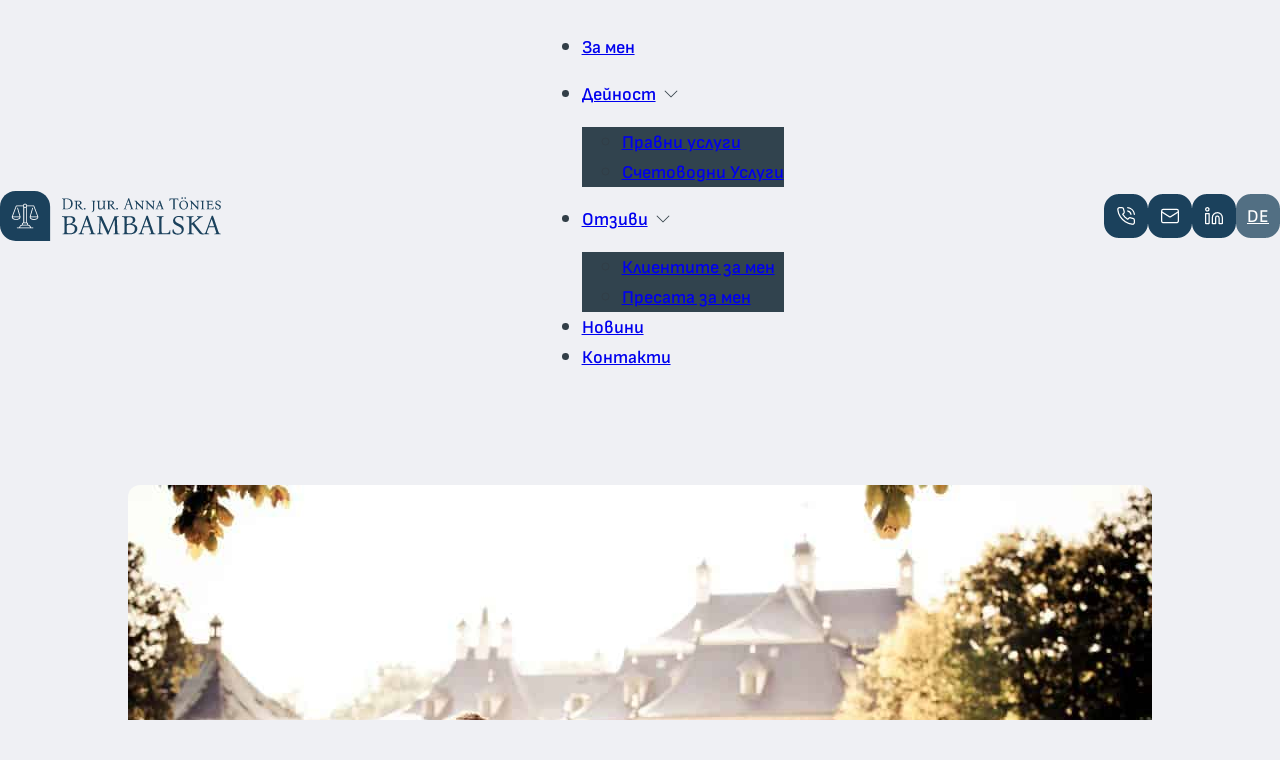

--- FILE ---
content_type: text/html; charset=UTF-8
request_url: https://bambalska.de/bg/razdeleni-partnori-germaniya/
body_size: 46522
content:
<!DOCTYPE html>
<html lang="bg-BG" prefix="og: https://ogp.me/ns#">
<head>
<meta charset="UTF-8">
<meta name="viewport" content="width=device-width, initial-scale=1">
<script id="cookieyes" type="text/javascript" src="https://cdn-cookieyes.com/client_data/d76dfd725ed8ea9294b8d769/script.js" defer></script>
<!-- Search Engine Optimization by Rank Math - https://rankmath.com/ -->
<title>Какво означава за Вас и Вашия партньор да сте „разделени“? - адвокат д-р Анна Тюнис-Бамбалска</title>
<link rel='preload' href='https://bambalska.de/wp-content/uploads/2025/08/Logo-Dark.svg' as='image' imagesrcset='' imagesizes='' />
<link rel='preload' href='https://bambalska.de/wp-content/uploads/2024/03/oikon_Logo_Law_claim-1.webp' as='image' imagesrcset='' imagesizes='' />
<link rel='preload' href='/wp-content/uploads/2024/03/SofiaSans-Bold.woff2' as='font' type='font/woff2' fetchpriority='high' crossorigin='anonymous'><link rel='preload' href='/wp-content/uploads/2024/03/SofiaSans-Regular.woff2' as='font' type='font/woff2' fetchpriority='high' crossorigin='anonymous'><link rel='preload' href='/wp-content/uploads/2024/03/SofiaSans-SemiBold.woff2' as='font' type='font/woff2' fetchpriority='high' crossorigin='anonymous'><link rel='preload' href='/wp-content/uploads/2024/03/Kurale-Regular.woff2' as='font' type='font/woff2' fetchpriority='high' crossorigin='anonymous'><link rel='preload' href='/wp-content/uploads/2024/03/SofiaSans-Medium.woff2' as='font' type='font/woff2' fetchpriority='high' crossorigin='anonymous'>
<meta name="description" content="Какво означава съпрузите да живеят „разделно“?Кога е от значение статусът „разделени“?Коя служба трябва да бъде уведомена?Дължи ли се издръжка след раздяла?"/>
<meta name="robots" content="follow, index, max-snippet:-1, max-video-preview:-1, max-image-preview:large"/>
<link rel="canonical" href="https://bambalska.de/bg/razdeleni-partnori-germaniya/" />
<meta property="og:locale" content="bg_BG" />
<meta property="og:type" content="article" />
<meta property="og:title" content="Какво означава за Вас и Вашия партньор да сте „разделени“? - адвокат д-р Анна Тюнис-Бамбалска" />
<meta property="og:description" content="Какво означава съпрузите да живеят „разделно“? Кога е от значение статусът „разделени“? Коя служба трябва да бъде уведомена? Дължи ли се издръжка след раздяла?" />
<meta property="og:url" content="https://bambalska.de/bg/razdeleni-partnori-germaniya/" />
<meta property="og:site_name" content="Български адвокат в Мюнхен, Германия - д-р адв. Анна Бамбалска" />
<meta property="article:publisher" content="https://www.facebook.com/groups/810089769060635/" />
<meta property="article:tag" content="Адвокат с български език в Германия" />
<meta property="article:tag" content="Български адвокат в Германия" />
<meta property="article:tag" content="Български адвокат в Мюнхен" />
<meta property="article:section" content="Новини" />
<meta property="og:updated_time" content="2024-03-20T13:41:05+03:00" />
<meta property="og:image" content="https://bambalska.de/wp-content/uploads/2019/10/couple-260899_1920.jpg" />
<meta property="og:image:secure_url" content="https://bambalska.de/wp-content/uploads/2019/10/couple-260899_1920.jpg" />
<meta property="og:image:width" content="1920" />
<meta property="og:image:height" content="1279" />
<meta property="og:image:alt" content="Какво означава за Вас и Вашия партньор да сте „разделени“?" />
<meta property="og:image:type" content="image/jpeg" />
<meta property="article:published_time" content="2019-10-31T16:49:57+03:00" />
<meta property="article:modified_time" content="2024-03-20T13:41:05+03:00" />
<meta name="twitter:card" content="summary_large_image" />
<meta name="twitter:title" content="Какво означава за Вас и Вашия партньор да сте „разделени“? - адвокат д-р Анна Тюнис-Бамбалска" />
<meta name="twitter:description" content="Какво означава съпрузите да живеят „разделно“? Кога е от значение статусът „разделени“? Коя служба трябва да бъде уведомена? Дължи ли се издръжка след раздяла?" />
<meta name="twitter:image" content="https://bambalska.de/wp-content/uploads/2019/10/couple-260899_1920.jpg" />
<meta name="twitter:label1" content="Written by" />
<meta name="twitter:data1" content="Dr. jur. Anna Tönies-Bambalska" />
<meta name="twitter:label2" content="Time to read" />
<meta name="twitter:data2" content="3 minutes" />
<script type="application/ld+json" class="rank-math-schema">{"@context":"https://schema.org","@graph":[{"@type":["Organization","Person"],"@id":"https://bambalska.de/#person","name":"Dr. jur. Anna T\u00f6nies-Bambalska","url":"https://bambalska.de/","sameAs":["https://www.facebook.com/groups/810089769060635/"],"email":"info@bambalskade-3wi2vd8rk4.live-website.com","address":{"@type":"PostalAddress","streetAddress":"Denninger Stra\u00dfe 169","addressRegion":"M\u00fcnchen","postalCode":"D-81925","addressCountry":"DE","addressLocality":"M\u00fcnchen"},"logo":{"@type":"ImageObject","@id":"https://bambalska.de/#logo","url":"https://bambalska.de/wp-content/uploads/2025/04/Anna-Bambalska.jpg","contentUrl":"https://bambalska.de/wp-content/uploads/2025/04/Anna-Bambalska.jpg","caption":"\u0411\u044a\u043b\u0433\u0430\u0440\u0441\u043a\u0438 \u0430\u0434\u0432\u043e\u043a\u0430\u0442 \u0432 \u041c\u044e\u043d\u0445\u0435\u043d, \u0413\u0435\u0440\u043c\u0430\u043d\u0438\u044f - \u0434-\u0440 \u0430\u0434\u0432. \u0410\u043d\u043d\u0430 \u0411\u0430\u043c\u0431\u0430\u043b\u0441\u043a\u0430","inLanguage":"bg-BG","width":"960","height":"1031"},"telephone":"+498923237360","image":{"@id":"https://bambalska.de/#logo"}},{"@type":"WebSite","@id":"https://bambalska.de/#website","url":"https://bambalska.de","name":"\u0411\u044a\u043b\u0433\u0430\u0440\u0441\u043a\u0438 \u0430\u0434\u0432\u043e\u043a\u0430\u0442 \u0432 \u041c\u044e\u043d\u0445\u0435\u043d, \u0413\u0435\u0440\u043c\u0430\u043d\u0438\u044f - \u0434-\u0440 \u0430\u0434\u0432. \u0410\u043d\u043d\u0430 \u0411\u0430\u043c\u0431\u0430\u043b\u0441\u043a\u0430","alternateName":"\u0410\u0434\u0432\u043e\u043a\u0430\u0442 \u0441 \u0431\u044a\u043b\u0433\u0430\u0440\u0441\u043a\u0438 \u0435\u0437\u0438\u043a \u0432 \u0413\u0435\u0440\u043c\u0430\u043d\u0438\u044f - \u0434-\u0440 \u0430\u0434\u0432. \u0410\u043d\u043d\u0430 \u0411\u0430\u043c\u0431\u0430\u043b\u0441\u043a\u0430","publisher":{"@id":"https://bambalska.de/#person"},"inLanguage":"bg-BG"},{"@type":"ImageObject","@id":"https://bambalska.de/wp-content/uploads/2019/10/couple-260899_1920.jpg","url":"https://bambalska.de/wp-content/uploads/2019/10/couple-260899_1920.jpg","width":"1920","height":"1279","inLanguage":"bg-BG"},{"@type":"BreadcrumbList","@id":"https://bambalska.de/bg/razdeleni-partnori-germaniya/#breadcrumb","itemListElement":[{"@type":"ListItem","position":"1","item":{"@id":"https://bambalska.de/","name":"Home"}},{"@type":"ListItem","position":"2","item":{"@id":"https://bambalska.de/bg/novini/","name":"\u041d\u043e\u0432\u0438\u043d\u0438"}},{"@type":"ListItem","position":"3","item":{"@id":"https://bambalska.de/bg/category/novini/","name":"\u041d\u043e\u0432\u0438\u043d\u0438"}},{"@type":"ListItem","position":"4","item":{"@id":"https://bambalska.de/bg/razdeleni-partnori-germaniya/","name":"\u041a\u0430\u043a\u0432\u043e \u043e\u0437\u043d\u0430\u0447\u0430\u0432\u0430 \u0437\u0430 \u0412\u0430\u0441 \u0438 \u0412\u0430\u0448\u0438\u044f \u043f\u0430\u0440\u0442\u043d\u044c\u043e\u0440 \u0434\u0430 \u0441\u0442\u0435 \u201e\u0440\u0430\u0437\u0434\u0435\u043b\u0435\u043d\u0438\u201c?"}}]},{"@type":"WebPage","@id":"https://bambalska.de/bg/razdeleni-partnori-germaniya/#webpage","url":"https://bambalska.de/bg/razdeleni-partnori-germaniya/","name":"\u041a\u0430\u043a\u0432\u043e \u043e\u0437\u043d\u0430\u0447\u0430\u0432\u0430 \u0437\u0430 \u0412\u0430\u0441 \u0438 \u0412\u0430\u0448\u0438\u044f \u043f\u0430\u0440\u0442\u043d\u044c\u043e\u0440 \u0434\u0430 \u0441\u0442\u0435 \u201e\u0440\u0430\u0437\u0434\u0435\u043b\u0435\u043d\u0438\u201c? - \u0430\u0434\u0432\u043e\u043a\u0430\u0442 \u0434-\u0440 \u0410\u043d\u043d\u0430 \u0422\u044e\u043d\u0438\u0441-\u0411\u0430\u043c\u0431\u0430\u043b\u0441\u043a\u0430","datePublished":"2019-10-31T16:49:57+03:00","dateModified":"2024-03-20T13:41:05+03:00","isPartOf":{"@id":"https://bambalska.de/#website"},"primaryImageOfPage":{"@id":"https://bambalska.de/wp-content/uploads/2019/10/couple-260899_1920.jpg"},"inLanguage":"bg-BG","breadcrumb":{"@id":"https://bambalska.de/bg/razdeleni-partnori-germaniya/#breadcrumb"}},{"@type":"Person","@id":"https://bambalska.de/bg/author/bambalska/","name":"Dr. jur. Anna T\u00f6nies-Bambalska","description":"\u0410\u0434\u0432\u043e\u043a\u0430\u0442 \u0410\u043d\u043d\u0430 \u0422\u044e\u043d\u0438\u0441-\u0411\u0430\u043c\u0431\u0430\u043b\u0441\u043a\u0430 \u0435 \u044e\u0440\u0438\u0441\u0442, \u044e\u0440\u0438\u0434\u0438\u0447\u0435\u0441\u043a\u0438 \u0441\u044a\u0432\u0435\u0442\u043d\u0438\u043a \u0432 \u0421\u0432\u0435\u0442\u043e\u0432\u043d\u0430\u0442\u0430 \u0431\u0430\u043d\u043a\u0430 \u0432\u044a\u0432 \u0412\u0430\u0448\u0438\u043d\u0433\u0442\u043e\u043d \u0438 \u043e\u0442 15 \u0433\u043e\u0434\u0438\u043d\u0438 \u0435 \u0434\u043e\u0432\u0435\u0440\u0435\u043d \u0430\u0434\u0432\u043e\u043a\u0430\u0442 \u043d\u0430 \u0431\u044a\u043b\u0433\u0430\u0440\u0441\u043a\u043e\u0442\u043e \u0433\u0435\u043d\u0435\u0440\u0430\u043b\u043d\u043e \u043a\u043e\u043d\u0441\u0443\u043b\u0441\u0442\u0432\u043e \u0432 \u041c\u044e\u043d\u0445\u0435\u043d. \u0422\u044f \u0441\u043f\u0435\u0446\u0438\u0430\u043b\u0438\u0437\u0438\u0440\u0430 \u0432 \u043e\u0431\u043b\u0430\u0441\u0442\u0442\u0430 \u043d\u0430 \u043c\u0435\u0436\u0434\u0443\u043d\u0430\u0440\u043e\u0434\u043d\u043e\u0442\u043e \u0442\u044a\u0440\u0433\u043e\u0432\u0441\u043a\u043e \u043f\u0440\u0430\u0432\u043e \u0438 \u0434\u043e\u0433\u043e\u0432\u043e\u0440\u043d\u043e\u0442\u043e \u043f\u0440\u0430\u0432\u043e.","url":"https://bambalska.de/bg/author/bambalska/","image":{"@type":"ImageObject","@id":"https://bambalska.de/wp-content/uploads/2024/03/anna-bambalska_avatar-96x96.jpeg","url":"https://bambalska.de/wp-content/uploads/2024/03/anna-bambalska_avatar-96x96.jpeg","caption":"Dr. jur. Anna T\u00f6nies-Bambalska","inLanguage":"bg-BG"},"sameAs":["https://bambalska.de/bg/kontakti"]},{"@type":"NewsArticle","headline":"\u041a\u0430\u043a\u0432\u043e \u043e\u0437\u043d\u0430\u0447\u0430\u0432\u0430 \u0437\u0430 \u0412\u0430\u0441 \u0438 \u0412\u0430\u0448\u0438\u044f \u043f\u0430\u0440\u0442\u043d\u044c\u043e\u0440 \u0434\u0430 \u0441\u0442\u0435 \u201e\u0440\u0430\u0437\u0434\u0435\u043b\u0435\u043d\u0438\u201c? - \u0430\u0434\u0432\u043e\u043a\u0430\u0442 \u0434-\u0440 \u0410\u043d\u043d\u0430 \u0422\u044e\u043d\u0438\u0441-\u0411\u0430\u043c\u0431\u0430\u043b\u0441\u043a\u0430","datePublished":"2019-10-31T16:49:57+03:00","dateModified":"2024-03-20T13:41:05+03:00","articleSection":"\u041d\u043e\u0432\u0438\u043d\u0438","author":{"@id":"https://bambalska.de/bg/author/bambalska/","name":"Dr. jur. Anna T\u00f6nies-Bambalska"},"publisher":{"@id":"https://bambalska.de/#person"},"description":"\u041a\u0430\u043a\u0432\u043e \u043e\u0437\u043d\u0430\u0447\u0430\u0432\u0430 \u0441\u044a\u043f\u0440\u0443\u0437\u0438\u0442\u0435 \u0434\u0430 \u0436\u0438\u0432\u0435\u044f\u0442 \u201e\u0440\u0430\u0437\u0434\u0435\u043b\u043d\u043e\u201c?\u041a\u043e\u0433\u0430 \u0435 \u043e\u0442 \u0437\u043d\u0430\u0447\u0435\u043d\u0438\u0435 \u0441\u0442\u0430\u0442\u0443\u0441\u044a\u0442 \u201e\u0440\u0430\u0437\u0434\u0435\u043b\u0435\u043d\u0438\u201c?\u041a\u043e\u044f \u0441\u043b\u0443\u0436\u0431\u0430 \u0442\u0440\u044f\u0431\u0432\u0430 \u0434\u0430 \u0431\u044a\u0434\u0435 \u0443\u0432\u0435\u0434\u043e\u043c\u0435\u043d\u0430?\u0414\u044a\u043b\u0436\u0438 \u043b\u0438 \u0441\u0435 \u0438\u0437\u0434\u0440\u044a\u0436\u043a\u0430 \u0441\u043b\u0435\u0434 \u0440\u0430\u0437\u0434\u044f\u043b\u0430?","name":"\u041a\u0430\u043a\u0432\u043e \u043e\u0437\u043d\u0430\u0447\u0430\u0432\u0430 \u0437\u0430 \u0412\u0430\u0441 \u0438 \u0412\u0430\u0448\u0438\u044f \u043f\u0430\u0440\u0442\u043d\u044c\u043e\u0440 \u0434\u0430 \u0441\u0442\u0435 \u201e\u0440\u0430\u0437\u0434\u0435\u043b\u0435\u043d\u0438\u201c? - \u0430\u0434\u0432\u043e\u043a\u0430\u0442 \u0434-\u0440 \u0410\u043d\u043d\u0430 \u0422\u044e\u043d\u0438\u0441-\u0411\u0430\u043c\u0431\u0430\u043b\u0441\u043a\u0430","@id":"https://bambalska.de/bg/razdeleni-partnori-germaniya/#richSnippet","isPartOf":{"@id":"https://bambalska.de/bg/razdeleni-partnori-germaniya/#webpage"},"image":{"@id":"https://bambalska.de/wp-content/uploads/2019/10/couple-260899_1920.jpg"},"inLanguage":"bg-BG","mainEntityOfPage":{"@id":"https://bambalska.de/bg/razdeleni-partnori-germaniya/#webpage"}}]}</script>
<!-- /Rank Math WordPress SEO plugin -->

<link rel="alternate" type="application/rss+xml" title="адвокат д-р Анна Тюнис-Бамбалска &raquo; Поток" href="https://bambalska.de/bg/feed/" />
<link rel="alternate" type="application/rss+xml" title="адвокат д-р Анна Тюнис-Бамбалска &raquo; поток за коментари" href="https://bambalska.de/bg/comments/feed/" />
<link rel="alternate" title="oEmbed (JSON)" type="application/json+oembed" href="https://bambalska.de/wp-json/oembed/1.0/embed?url=https%3A%2F%2Fbambalska.de%2Fbg%2Frazdeleni-partnori-germaniya%2F&#038;lang=bg" />
<link rel="alternate" title="oEmbed (XML)" type="text/xml+oembed" href="https://bambalska.de/wp-json/oembed/1.0/embed?url=https%3A%2F%2Fbambalska.de%2Fbg%2Frazdeleni-partnori-germaniya%2F&#038;format=xml&#038;lang=bg" />
<style id='wp-img-auto-sizes-contain-inline-css'>img:is([sizes=auto i],[sizes^="auto," i]){contain-intrinsic-size:3000px 1500px}
/*# sourceURL=wp-img-auto-sizes-contain-inline-css */</style>
<style id='wp-block-paragraph-inline-css'>.is-small-text{font-size:.875em}.is-regular-text{font-size:1em}.is-large-text{font-size:2.25em}.is-larger-text{font-size:3em}.has-drop-cap:not(:focus):first-letter{float:left;font-size:8.4em;font-style:normal;font-weight:100;line-height:.68;margin:.05em .1em 0 0;text-transform:uppercase}body.rtl .has-drop-cap:not(:focus):first-letter{float:none;margin-left:.1em}p.has-drop-cap.has-background{overflow:hidden}:root :where(p.has-background){padding:1.25em 2.375em}:where(p.has-text-color:not(.has-link-color)) a{color:inherit}p.has-text-align-left[style*="writing-mode:vertical-lr"],p.has-text-align-right[style*="writing-mode:vertical-rl"]{rotate:180deg}
/*# sourceURL=https://bambalska.de/wp-includes/blocks/paragraph/style.min.css */</style>
<style id='wp-block-heading-inline-css'>h1:where(.wp-block-heading).has-background,h2:where(.wp-block-heading).has-background,h3:where(.wp-block-heading).has-background,h4:where(.wp-block-heading).has-background,h5:where(.wp-block-heading).has-background,h6:where(.wp-block-heading).has-background{padding:1.25em 2.375em}h1.has-text-align-left[style*=writing-mode]:where([style*=vertical-lr]),h1.has-text-align-right[style*=writing-mode]:where([style*=vertical-rl]),h2.has-text-align-left[style*=writing-mode]:where([style*=vertical-lr]),h2.has-text-align-right[style*=writing-mode]:where([style*=vertical-rl]),h3.has-text-align-left[style*=writing-mode]:where([style*=vertical-lr]),h3.has-text-align-right[style*=writing-mode]:where([style*=vertical-rl]),h4.has-text-align-left[style*=writing-mode]:where([style*=vertical-lr]),h4.has-text-align-right[style*=writing-mode]:where([style*=vertical-rl]),h5.has-text-align-left[style*=writing-mode]:where([style*=vertical-lr]),h5.has-text-align-right[style*=writing-mode]:where([style*=vertical-rl]),h6.has-text-align-left[style*=writing-mode]:where([style*=vertical-lr]),h6.has-text-align-right[style*=writing-mode]:where([style*=vertical-rl]){rotate:180deg}
/*# sourceURL=https://bambalska.de/wp-includes/blocks/heading/style.min.css */</style>
<style id='wp-emoji-styles-inline-css'>img.wp-smiley, img.emoji {
		display: inline !important;
		border: none !important;
		box-shadow: none !important;
		height: 1em !important;
		width: 1em !important;
		margin: 0 0.07em !important;
		vertical-align: -0.1em !important;
		background: none !important;
		padding: 0 !important;
	}
/*# sourceURL=wp-emoji-styles-inline-css */</style>
<style id='wp-block-library-inline-css'>:root{--wp-block-synced-color:#7a00df;--wp-block-synced-color--rgb:122,0,223;--wp-bound-block-color:var(--wp-block-synced-color);--wp-editor-canvas-background:#ddd;--wp-admin-theme-color:#007cba;--wp-admin-theme-color--rgb:0,124,186;--wp-admin-theme-color-darker-10:#006ba1;--wp-admin-theme-color-darker-10--rgb:0,107,160.5;--wp-admin-theme-color-darker-20:#005a87;--wp-admin-theme-color-darker-20--rgb:0,90,135;--wp-admin-border-width-focus:2px}@media (min-resolution:192dpi){:root{--wp-admin-border-width-focus:1.5px}}.wp-element-button{cursor:pointer}:root .has-very-light-gray-background-color{background-color:#eee}:root .has-very-dark-gray-background-color{background-color:#313131}:root .has-very-light-gray-color{color:#eee}:root .has-very-dark-gray-color{color:#313131}:root .has-vivid-green-cyan-to-vivid-cyan-blue-gradient-background{background:linear-gradient(135deg,#00d084,#0693e3)}:root .has-purple-crush-gradient-background{background:linear-gradient(135deg,#34e2e4,#4721fb 50%,#ab1dfe)}:root .has-hazy-dawn-gradient-background{background:linear-gradient(135deg,#faaca8,#dad0ec)}:root .has-subdued-olive-gradient-background{background:linear-gradient(135deg,#fafae1,#67a671)}:root .has-atomic-cream-gradient-background{background:linear-gradient(135deg,#fdd79a,#004a59)}:root .has-nightshade-gradient-background{background:linear-gradient(135deg,#330968,#31cdcf)}:root .has-midnight-gradient-background{background:linear-gradient(135deg,#020381,#2874fc)}:root{--wp--preset--font-size--normal:16px;--wp--preset--font-size--huge:42px}.has-regular-font-size{font-size:1em}.has-larger-font-size{font-size:2.625em}.has-normal-font-size{font-size:var(--wp--preset--font-size--normal)}.has-huge-font-size{font-size:var(--wp--preset--font-size--huge)}.has-text-align-center{text-align:center}.has-text-align-left{text-align:left}.has-text-align-right{text-align:right}.has-fit-text{white-space:nowrap!important}#end-resizable-editor-section{display:none}.aligncenter{clear:both}.items-justified-left{justify-content:flex-start}.items-justified-center{justify-content:center}.items-justified-right{justify-content:flex-end}.items-justified-space-between{justify-content:space-between}.screen-reader-text{border:0;clip-path:inset(50%);height:1px;margin:-1px;overflow:hidden;padding:0;position:absolute;width:1px;word-wrap:normal!important}.screen-reader-text:focus{background-color:#ddd;clip-path:none;color:#444;display:block;font-size:1em;height:auto;left:5px;line-height:normal;padding:15px 23px 14px;text-decoration:none;top:5px;width:auto;z-index:100000}html :where(.has-border-color){border-style:solid}html :where([style*=border-top-color]){border-top-style:solid}html :where([style*=border-right-color]){border-right-style:solid}html :where([style*=border-bottom-color]){border-bottom-style:solid}html :where([style*=border-left-color]){border-left-style:solid}html :where([style*=border-width]){border-style:solid}html :where([style*=border-top-width]){border-top-style:solid}html :where([style*=border-right-width]){border-right-style:solid}html :where([style*=border-bottom-width]){border-bottom-style:solid}html :where([style*=border-left-width]){border-left-style:solid}html :where(img[class*=wp-image-]){height:auto;max-width:100%}:where(figure){margin:0 0 1em}html :where(.is-position-sticky){--wp-admin--admin-bar--position-offset:var(--wp-admin--admin-bar--height,0px)}@media screen and (max-width:600px){html :where(.is-position-sticky){--wp-admin--admin-bar--position-offset:0px}}

/*# sourceURL=wp-block-library-inline-css */</style><style id='wp-block-list-inline-css'>ol,ul{box-sizing:border-box}:root :where(.wp-block-list.has-background){padding:1.25em 2.375em}
/*# sourceURL=https://bambalska.de/wp-includes/blocks/list/style.min.css */</style>
<style id='global-styles-inline-css'>:root{--wp--preset--aspect-ratio--square: 1;--wp--preset--aspect-ratio--4-3: 4/3;--wp--preset--aspect-ratio--3-4: 3/4;--wp--preset--aspect-ratio--3-2: 3/2;--wp--preset--aspect-ratio--2-3: 2/3;--wp--preset--aspect-ratio--16-9: 16/9;--wp--preset--aspect-ratio--9-16: 9/16;--wp--preset--color--black: #000000;--wp--preset--color--cyan-bluish-gray: #abb8c3;--wp--preset--color--white: #ffffff;--wp--preset--color--pale-pink: #f78da7;--wp--preset--color--vivid-red: #cf2e2e;--wp--preset--color--luminous-vivid-orange: #ff6900;--wp--preset--color--luminous-vivid-amber: #fcb900;--wp--preset--color--light-green-cyan: #7bdcb5;--wp--preset--color--vivid-green-cyan: #00d084;--wp--preset--color--pale-cyan-blue: #8ed1fc;--wp--preset--color--vivid-cyan-blue: #0693e3;--wp--preset--color--vivid-purple: #9b51e0;--wp--preset--gradient--vivid-cyan-blue-to-vivid-purple: linear-gradient(135deg,rgb(6,147,227) 0%,rgb(155,81,224) 100%);--wp--preset--gradient--light-green-cyan-to-vivid-green-cyan: linear-gradient(135deg,rgb(122,220,180) 0%,rgb(0,208,130) 100%);--wp--preset--gradient--luminous-vivid-amber-to-luminous-vivid-orange: linear-gradient(135deg,rgb(252,185,0) 0%,rgb(255,105,0) 100%);--wp--preset--gradient--luminous-vivid-orange-to-vivid-red: linear-gradient(135deg,rgb(255,105,0) 0%,rgb(207,46,46) 100%);--wp--preset--gradient--very-light-gray-to-cyan-bluish-gray: linear-gradient(135deg,rgb(238,238,238) 0%,rgb(169,184,195) 100%);--wp--preset--gradient--cool-to-warm-spectrum: linear-gradient(135deg,rgb(74,234,220) 0%,rgb(151,120,209) 20%,rgb(207,42,186) 40%,rgb(238,44,130) 60%,rgb(251,105,98) 80%,rgb(254,248,76) 100%);--wp--preset--gradient--blush-light-purple: linear-gradient(135deg,rgb(255,206,236) 0%,rgb(152,150,240) 100%);--wp--preset--gradient--blush-bordeaux: linear-gradient(135deg,rgb(254,205,165) 0%,rgb(254,45,45) 50%,rgb(107,0,62) 100%);--wp--preset--gradient--luminous-dusk: linear-gradient(135deg,rgb(255,203,112) 0%,rgb(199,81,192) 50%,rgb(65,88,208) 100%);--wp--preset--gradient--pale-ocean: linear-gradient(135deg,rgb(255,245,203) 0%,rgb(182,227,212) 50%,rgb(51,167,181) 100%);--wp--preset--gradient--electric-grass: linear-gradient(135deg,rgb(202,248,128) 0%,rgb(113,206,126) 100%);--wp--preset--gradient--midnight: linear-gradient(135deg,rgb(2,3,129) 0%,rgb(40,116,252) 100%);--wp--preset--font-size--small: 13px;--wp--preset--font-size--medium: 20px;--wp--preset--font-size--large: 36px;--wp--preset--font-size--x-large: 42px;--wp--preset--spacing--20: 0.44rem;--wp--preset--spacing--30: 0.67rem;--wp--preset--spacing--40: 1rem;--wp--preset--spacing--50: 1.5rem;--wp--preset--spacing--60: 2.25rem;--wp--preset--spacing--70: 3.38rem;--wp--preset--spacing--80: 5.06rem;--wp--preset--shadow--natural: 6px 6px 9px rgba(0, 0, 0, 0.2);--wp--preset--shadow--deep: 12px 12px 50px rgba(0, 0, 0, 0.4);--wp--preset--shadow--sharp: 6px 6px 0px rgba(0, 0, 0, 0.2);--wp--preset--shadow--outlined: 6px 6px 0px -3px rgb(255, 255, 255), 6px 6px rgb(0, 0, 0);--wp--preset--shadow--crisp: 6px 6px 0px rgb(0, 0, 0);}:where(.is-layout-flex){gap: 0.5em;}:where(.is-layout-grid){gap: 0.5em;}body .is-layout-flex{display: flex;}.is-layout-flex{flex-wrap: wrap;align-items: center;}.is-layout-flex > :is(*, div){margin: 0;}body .is-layout-grid{display: grid;}.is-layout-grid > :is(*, div){margin: 0;}:where(.wp-block-columns.is-layout-flex){gap: 2em;}:where(.wp-block-columns.is-layout-grid){gap: 2em;}:where(.wp-block-post-template.is-layout-flex){gap: 1.25em;}:where(.wp-block-post-template.is-layout-grid){gap: 1.25em;}.has-black-color{color: var(--wp--preset--color--black) !important;}.has-cyan-bluish-gray-color{color: var(--wp--preset--color--cyan-bluish-gray) !important;}.has-white-color{color: var(--wp--preset--color--white) !important;}.has-pale-pink-color{color: var(--wp--preset--color--pale-pink) !important;}.has-vivid-red-color{color: var(--wp--preset--color--vivid-red) !important;}.has-luminous-vivid-orange-color{color: var(--wp--preset--color--luminous-vivid-orange) !important;}.has-luminous-vivid-amber-color{color: var(--wp--preset--color--luminous-vivid-amber) !important;}.has-light-green-cyan-color{color: var(--wp--preset--color--light-green-cyan) !important;}.has-vivid-green-cyan-color{color: var(--wp--preset--color--vivid-green-cyan) !important;}.has-pale-cyan-blue-color{color: var(--wp--preset--color--pale-cyan-blue) !important;}.has-vivid-cyan-blue-color{color: var(--wp--preset--color--vivid-cyan-blue) !important;}.has-vivid-purple-color{color: var(--wp--preset--color--vivid-purple) !important;}.has-black-background-color{background-color: var(--wp--preset--color--black) !important;}.has-cyan-bluish-gray-background-color{background-color: var(--wp--preset--color--cyan-bluish-gray) !important;}.has-white-background-color{background-color: var(--wp--preset--color--white) !important;}.has-pale-pink-background-color{background-color: var(--wp--preset--color--pale-pink) !important;}.has-vivid-red-background-color{background-color: var(--wp--preset--color--vivid-red) !important;}.has-luminous-vivid-orange-background-color{background-color: var(--wp--preset--color--luminous-vivid-orange) !important;}.has-luminous-vivid-amber-background-color{background-color: var(--wp--preset--color--luminous-vivid-amber) !important;}.has-light-green-cyan-background-color{background-color: var(--wp--preset--color--light-green-cyan) !important;}.has-vivid-green-cyan-background-color{background-color: var(--wp--preset--color--vivid-green-cyan) !important;}.has-pale-cyan-blue-background-color{background-color: var(--wp--preset--color--pale-cyan-blue) !important;}.has-vivid-cyan-blue-background-color{background-color: var(--wp--preset--color--vivid-cyan-blue) !important;}.has-vivid-purple-background-color{background-color: var(--wp--preset--color--vivid-purple) !important;}.has-black-border-color{border-color: var(--wp--preset--color--black) !important;}.has-cyan-bluish-gray-border-color{border-color: var(--wp--preset--color--cyan-bluish-gray) !important;}.has-white-border-color{border-color: var(--wp--preset--color--white) !important;}.has-pale-pink-border-color{border-color: var(--wp--preset--color--pale-pink) !important;}.has-vivid-red-border-color{border-color: var(--wp--preset--color--vivid-red) !important;}.has-luminous-vivid-orange-border-color{border-color: var(--wp--preset--color--luminous-vivid-orange) !important;}.has-luminous-vivid-amber-border-color{border-color: var(--wp--preset--color--luminous-vivid-amber) !important;}.has-light-green-cyan-border-color{border-color: var(--wp--preset--color--light-green-cyan) !important;}.has-vivid-green-cyan-border-color{border-color: var(--wp--preset--color--vivid-green-cyan) !important;}.has-pale-cyan-blue-border-color{border-color: var(--wp--preset--color--pale-cyan-blue) !important;}.has-vivid-cyan-blue-border-color{border-color: var(--wp--preset--color--vivid-cyan-blue) !important;}.has-vivid-purple-border-color{border-color: var(--wp--preset--color--vivid-purple) !important;}.has-vivid-cyan-blue-to-vivid-purple-gradient-background{background: var(--wp--preset--gradient--vivid-cyan-blue-to-vivid-purple) !important;}.has-light-green-cyan-to-vivid-green-cyan-gradient-background{background: var(--wp--preset--gradient--light-green-cyan-to-vivid-green-cyan) !important;}.has-luminous-vivid-amber-to-luminous-vivid-orange-gradient-background{background: var(--wp--preset--gradient--luminous-vivid-amber-to-luminous-vivid-orange) !important;}.has-luminous-vivid-orange-to-vivid-red-gradient-background{background: var(--wp--preset--gradient--luminous-vivid-orange-to-vivid-red) !important;}.has-very-light-gray-to-cyan-bluish-gray-gradient-background{background: var(--wp--preset--gradient--very-light-gray-to-cyan-bluish-gray) !important;}.has-cool-to-warm-spectrum-gradient-background{background: var(--wp--preset--gradient--cool-to-warm-spectrum) !important;}.has-blush-light-purple-gradient-background{background: var(--wp--preset--gradient--blush-light-purple) !important;}.has-blush-bordeaux-gradient-background{background: var(--wp--preset--gradient--blush-bordeaux) !important;}.has-luminous-dusk-gradient-background{background: var(--wp--preset--gradient--luminous-dusk) !important;}.has-pale-ocean-gradient-background{background: var(--wp--preset--gradient--pale-ocean) !important;}.has-electric-grass-gradient-background{background: var(--wp--preset--gradient--electric-grass) !important;}.has-midnight-gradient-background{background: var(--wp--preset--gradient--midnight) !important;}.has-small-font-size{font-size: var(--wp--preset--font-size--small) !important;}.has-medium-font-size{font-size: var(--wp--preset--font-size--medium) !important;}.has-large-font-size{font-size: var(--wp--preset--font-size--large) !important;}.has-x-large-font-size{font-size: var(--wp--preset--font-size--x-large) !important;}
/*# sourceURL=global-styles-inline-css */</style>

<style id='classic-theme-styles-inline-css'>/*! This file is auto-generated */
.wp-block-button__link{color:#fff;background-color:#32373c;border-radius:9999px;box-shadow:none;text-decoration:none;padding:calc(.667em + 2px) calc(1.333em + 2px);font-size:1.125em}.wp-block-file__button{background:#32373c;color:#fff;text-decoration:none}
/*# sourceURL=/wp-includes/css/classic-themes.min.css */</style>
<style class='flying-press-used-css' original-href='https://bambalska.de/wp-content/cache/flying-press/01b772a6c9d5.automatic.css'>:root,.color-scheme--main{--primary-hex:#1b415c;--primary-hsl:205 55% 23%;--primary-rgb:27 65 92;--primary-r:27;--primary-g:65;--primary-b:92;--primary-h:205;--primary-s:55%;--primary-l:23%;--primary-hover-h:205;--primary-hover-s:55%;--primary-hover-l:26%;--primary-ultra-light-h:205;--primary-ultra-light-s:55%;--primary-ultra-light-l:95%;--primary-light-h:205;--primary-light-s:55%;--primary-light-l:85%;--primary-semi-light-h:205;--primary-semi-light-s:55%;--primary-semi-light-l:65%;--primary-semi-dark-h:205;--primary-semi-dark-s:55%;--primary-semi-dark-l:35%;--primary-dark-h:205;--primary-dark-s:55%;--primary-dark-l:25%;--primary-ultra-dark-h:205;--primary-ultra-dark-s:55%;--primary-ultra-dark-l:10%;--secondary-hex:#526F83;--secondary-hsl:204 23% 42%;--secondary-rgb:82 111 131;--secondary-r:82;--secondary-g:111;--secondary-b:131;--secondary-h:204;--secondary-s:23%;--secondary-l:42%;--secondary-hover-h:204;--secondary-hover-s:23%;--secondary-hover-l:48%;--secondary-ultra-light-h:204;--secondary-ultra-light-s:23%;--secondary-ultra-light-l:95%;--secondary-light-h:204;--secondary-light-s:23%;--secondary-light-l:85%;--secondary-semi-light-h:204;--secondary-semi-light-s:23%;--secondary-semi-light-l:65%;--secondary-semi-dark-h:204;--secondary-semi-dark-s:23%;--secondary-semi-dark-l:35%;--secondary-dark-h:204;--secondary-dark-s:23%;--secondary-dark-l:25%;--secondary-ultra-dark-h:204;--secondary-ultra-dark-s:23%;--secondary-ultra-dark-l:10%;--accent-hex:#07588A;--accent-hsl:203 90% 28%;--accent-rgb:7 88 138;--accent-r:7;--accent-g:88;--accent-b:138;--accent-h:203;--accent-s:90%;--accent-l:28%;--accent-hover-h:203;--accent-hover-s:90%;--accent-hover-l:32%;--accent-ultra-light-h:203;--accent-ultra-light-s:90%;--accent-ultra-light-l:95%;--accent-light-h:203;--accent-light-s:90%;--accent-light-l:85%;--accent-semi-light-h:203;--accent-semi-light-s:90%;--accent-semi-light-l:65%;--accent-semi-dark-h:203;--accent-semi-dark-s:90%;--accent-semi-dark-l:35%;--accent-dark-h:203;--accent-dark-s:90%;--accent-dark-l:25%;--accent-ultra-dark-h:203;--accent-ultra-dark-s:90%;--accent-ultra-dark-l:10%;--neutral-hex:#000000;--neutral-hsl:0 0% 0%;--neutral-rgb:0 0 0;--neutral-r:0;--neutral-g:0;--neutral-b:0;--neutral-h:0;--neutral-s:0%;--neutral-l:0%;--neutral-hover-h:0;--neutral-hover-s:0%;--neutral-hover-l:0%;--neutral-ultra-light-h:0;--neutral-ultra-light-s:0%;--neutral-ultra-light-l:95%;--neutral-light-h:0;--neutral-light-s:0%;--neutral-light-l:85%;--neutral-semi-light-h:0;--neutral-semi-light-s:0%;--neutral-semi-light-l:65%;--neutral-semi-dark-h:0;--neutral-semi-dark-s:0%;--neutral-semi-dark-l:35%;--neutral-dark-h:0;--neutral-dark-s:0%;--neutral-dark-l:25%;--neutral-ultra-dark-h:0;--neutral-ultra-dark-s:0%;--neutral-ultra-dark-l:10%;--primary:#1b415c;--primary-hover:#1e4867;--primary-ultra-light:#ebf3f9;--primary-light:#c4dcee;--primary-semi-light:#75aed7;--primary-semi-dark:#28618a;--primary-dark:#1d4663;--primary-ultra-dark:#0b1c28;--secondary:#526F83;--secondary-hover:#5e8097;--secondary-ultra-light:#eff3f5;--secondary-light:#d0dbe2;--secondary-semi-light:#91aaba;--secondary-semi-dark:#455d6e;--secondary-dark:#31434e;--secondary-ultra-dark:#141b1f;--accent:#07588A;--accent-hover:#08639b;--accent-ultra-light:#e7f5fe;--accent-light:#b6e1fb;--accent-semi-light:#55b8f6;--accent-semi-dark:#096caa;--accent-dark:#064d79;--accent-ultra-dark:#031f30;--neutral:#000000;--neutral-hover:black;--neutral-ultra-light:#f2f2f2;--neutral-light:#d9d9d9;--neutral-semi-light:#a6a6a6;--neutral-semi-dark:#595959;--neutral-dark:#404040;--neutral-ultra-dark:#1a1a1a;--white:#fff;--black:#000;--primary-trans-10:rgba(27, 65, 92, 0.1);--primary-trans-20:rgba(27, 65, 92, 0.2);--primary-trans-30:rgba(27, 65, 92, 0.3);--primary-trans-40:rgba(27, 65, 92, 0.4);--primary-trans-50:rgba(27, 65, 92, 0.5);--primary-trans-60:rgba(27, 65, 92, 0.6);--primary-trans-70:rgba(27, 65, 92, 0.7);--primary-trans-80:rgba(27, 65, 92, 0.8);--primary-trans-90:rgba(27, 65, 92, 0.9);--primary-light-trans-10:rgba(196, 220, 238, 0.1);--primary-light-trans-20:rgba(196, 220, 238, 0.2);--primary-light-trans-30:rgba(196, 220, 238, 0.3);--primary-light-trans-40:rgba(196, 220, 238, 0.4);--primary-light-trans-50:rgba(196, 220, 238, 0.5);--primary-light-trans-60:rgba(196, 220, 238, 0.6);--primary-light-trans-70:rgba(196, 220, 238, 0.7);--primary-light-trans-80:rgba(196, 220, 238, 0.8);--primary-light-trans-90:rgba(196, 220, 238, 0.9);--primary-dark-trans-10:rgba(29, 70, 99, 0.1);--primary-dark-trans-20:rgba(29, 70, 99, 0.2);--primary-dark-trans-30:rgba(29, 70, 99, 0.3);--primary-dark-trans-40:rgba(29, 70, 99, 0.4);--primary-dark-trans-50:rgba(29, 70, 99, 0.5);--primary-dark-trans-60:rgba(29, 70, 99, 0.6);--primary-dark-trans-70:rgba(29, 70, 99, 0.7);--primary-dark-trans-80:rgba(29, 70, 99, 0.8);--primary-dark-trans-90:rgba(29, 70, 99, 0.9);--primary-ultra-dark-trans-10:rgba(11, 28, 40, 0.1);--primary-ultra-dark-trans-20:rgba(11, 28, 40, 0.2);--primary-ultra-dark-trans-30:rgba(11, 28, 40, 0.3);--primary-ultra-dark-trans-40:rgba(11, 28, 40, 0.4);--primary-ultra-dark-trans-50:rgba(11, 28, 40, 0.5);--primary-ultra-dark-trans-60:rgba(11, 28, 40, 0.6);--primary-ultra-dark-trans-70:rgba(11, 28, 40, 0.7);--primary-ultra-dark-trans-80:rgba(11, 28, 40, 0.8);--primary-ultra-dark-trans-90:rgba(11, 28, 40, 0.9);--secondary-trans-10:rgba(82, 111, 131, 0.1);--secondary-trans-20:rgba(82, 111, 131, 0.2);--secondary-trans-30:rgba(82, 111, 131, 0.3);--secondary-trans-40:rgba(82, 111, 131, 0.4);--secondary-trans-50:rgba(82, 111, 131, 0.5);--secondary-trans-60:rgba(82, 111, 131, 0.6);--secondary-trans-70:rgba(82, 111, 131, 0.7);--secondary-trans-80:rgba(82, 111, 131, 0.8);--secondary-trans-90:rgba(82, 111, 131, 0.9);--secondary-light-trans-10:rgba(208, 219, 226, 0.1);--secondary-light-trans-20:rgba(208, 219, 226, 0.2);--secondary-light-trans-30:rgba(208, 219, 226, 0.3);--secondary-light-trans-40:rgba(208, 219, 226, 0.4);--secondary-light-trans-50:rgba(208, 219, 226, 0.5);--secondary-light-trans-60:rgba(208, 219, 226, 0.6);--secondary-light-trans-70:rgba(208, 219, 226, 0.7);--secondary-light-trans-80:rgba(208, 219, 226, 0.8);--secondary-light-trans-90:rgba(208, 219, 226, 0.9);--secondary-dark-trans-10:rgba(49, 67, 78, 0.1);--secondary-dark-trans-20:rgba(49, 67, 78, 0.2);--secondary-dark-trans-30:rgba(49, 67, 78, 0.3);--secondary-dark-trans-40:rgba(49, 67, 78, 0.4);--secondary-dark-trans-50:rgba(49, 67, 78, 0.5);--secondary-dark-trans-60:rgba(49, 67, 78, 0.6);--secondary-dark-trans-70:rgba(49, 67, 78, 0.7);--secondary-dark-trans-80:rgba(49, 67, 78, 0.8);--secondary-dark-trans-90:rgba(49, 67, 78, 0.9);--secondary-ultra-dark-trans-10:rgba(20, 27, 31, 0.1);--secondary-ultra-dark-trans-20:rgba(20, 27, 31, 0.2);--secondary-ultra-dark-trans-30:rgba(20, 27, 31, 0.3);--secondary-ultra-dark-trans-40:rgba(20, 27, 31, 0.4);--secondary-ultra-dark-trans-50:rgba(20, 27, 31, 0.5);--secondary-ultra-dark-trans-60:rgba(20, 27, 31, 0.6);--secondary-ultra-dark-trans-70:rgba(20, 27, 31, 0.7);--secondary-ultra-dark-trans-80:rgba(20, 27, 31, 0.8);--secondary-ultra-dark-trans-90:rgba(20, 27, 31, 0.9);--accent-trans-10:rgba(7, 88, 138, 0.1);--accent-trans-20:rgba(7, 88, 138, 0.2);--accent-trans-30:rgba(7, 88, 138, 0.3);--accent-trans-40:rgba(7, 88, 138, 0.4);--accent-trans-50:rgba(7, 88, 138, 0.5);--accent-trans-60:rgba(7, 88, 138, 0.6);--accent-trans-70:rgba(7, 88, 138, 0.7);--accent-trans-80:rgba(7, 88, 138, 0.8);--accent-trans-90:rgba(7, 88, 138, 0.9);--accent-light-trans-10:rgba(182, 225, 251, 0.1);--accent-light-trans-20:rgba(182, 225, 251, 0.2);--accent-light-trans-30:rgba(182, 225, 251, 0.3);--accent-light-trans-40:rgba(182, 225, 251, 0.4);--accent-light-trans-50:rgba(182, 225, 251, 0.5);--accent-light-trans-60:rgba(182, 225, 251, 0.6);--accent-light-trans-70:rgba(182, 225, 251, 0.7);--accent-light-trans-80:rgba(182, 225, 251, 0.8);--accent-light-trans-90:rgba(182, 225, 251, 0.9);--accent-dark-trans-10:rgba(6, 77, 121, 0.1);--accent-dark-trans-20:rgba(6, 77, 121, 0.2);--accent-dark-trans-30:rgba(6, 77, 121, 0.3);--accent-dark-trans-40:rgba(6, 77, 121, 0.4);--accent-dark-trans-50:rgba(6, 77, 121, 0.5);--accent-dark-trans-60:rgba(6, 77, 121, 0.6);--accent-dark-trans-70:rgba(6, 77, 121, 0.7);--accent-dark-trans-80:rgba(6, 77, 121, 0.8);--accent-dark-trans-90:rgba(6, 77, 121, 0.9);--accent-ultra-dark-trans-10:rgba(3, 31, 48, 0.1);--accent-ultra-dark-trans-20:rgba(3, 31, 48, 0.2);--accent-ultra-dark-trans-30:rgba(3, 31, 48, 0.3);--accent-ultra-dark-trans-40:rgba(3, 31, 48, 0.4);--accent-ultra-dark-trans-50:rgba(3, 31, 48, 0.5);--accent-ultra-dark-trans-60:rgba(3, 31, 48, 0.6);--accent-ultra-dark-trans-70:rgba(3, 31, 48, 0.7);--accent-ultra-dark-trans-80:rgba(3, 31, 48, 0.8);--accent-ultra-dark-trans-90:rgba(3, 31, 48, 0.9);--neutral-trans-10:rgba(0, 0, 0, 0.1);--neutral-trans-20:rgba(0, 0, 0, 0.2);--neutral-trans-30:rgba(0, 0, 0, 0.3);--neutral-trans-40:rgba(0, 0, 0, 0.4);--neutral-trans-50:rgba(0, 0, 0, 0.5);--neutral-trans-60:rgba(0, 0, 0, 0.6);--neutral-trans-70:rgba(0, 0, 0, 0.7);--neutral-trans-80:rgba(0, 0, 0, 0.8);--neutral-trans-90:rgba(0, 0, 0, 0.9);--neutral-light-trans-10:rgba(217, 217, 217, 0.1);--neutral-light-trans-20:rgba(217, 217, 217, 0.2);--neutral-light-trans-30:rgba(217, 217, 217, 0.3);--neutral-light-trans-40:rgba(217, 217, 217, 0.4);--neutral-light-trans-50:rgba(217, 217, 217, 0.5);--neutral-light-trans-60:rgba(217, 217, 217, 0.6);--neutral-light-trans-70:rgba(217, 217, 217, 0.7);--neutral-light-trans-80:rgba(217, 217, 217, 0.8);--neutral-light-trans-90:rgba(217, 217, 217, 0.9);--neutral-dark-trans-10:rgba(64, 64, 64, 0.1);--neutral-dark-trans-20:rgba(64, 64, 64, 0.2);--neutral-dark-trans-30:rgba(64, 64, 64, 0.3);--neutral-dark-trans-40:rgba(64, 64, 64, 0.4);--neutral-dark-trans-50:rgba(64, 64, 64, 0.5);--neutral-dark-trans-60:rgba(64, 64, 64, 0.6);--neutral-dark-trans-70:rgba(64, 64, 64, 0.7);--neutral-dark-trans-80:rgba(64, 64, 64, 0.8);--neutral-dark-trans-90:rgba(64, 64, 64, 0.9);--neutral-ultra-dark-trans-10:rgba(26, 26, 26, 0.1);--neutral-ultra-dark-trans-20:rgba(26, 26, 26, 0.2);--neutral-ultra-dark-trans-30:rgba(26, 26, 26, 0.3);--neutral-ultra-dark-trans-40:rgba(26, 26, 26, 0.4);--neutral-ultra-dark-trans-50:rgba(26, 26, 26, 0.5);--neutral-ultra-dark-trans-60:rgba(26, 26, 26, 0.6);--neutral-ultra-dark-trans-70:rgba(26, 26, 26, 0.7);--neutral-ultra-dark-trans-80:rgba(26, 26, 26, 0.8);--neutral-ultra-dark-trans-90:rgba(26, 26, 26, 0.9);--white-trans-10:rgba(255, 255, 255, 0.1);--white-trans-20:rgba(255, 255, 255, 0.2);--white-trans-30:rgba(255, 255, 255, 0.3);--white-trans-40:rgba(255, 255, 255, 0.4);--white-trans-50:rgba(255, 255, 255, 0.5);--white-trans-60:rgba(255, 255, 255, 0.6);--white-trans-70:rgba(255, 255, 255, 0.7);--white-trans-80:rgba(255, 255, 255, 0.8);--white-trans-90:rgba(255, 255, 255, 0.9);--black-trans-10:rgba(0, 0, 0, 0.1);--black-trans-20:rgba(0, 0, 0, 0.2);--black-trans-30:rgba(0, 0, 0, 0.3);--black-trans-40:rgba(0, 0, 0, 0.4);--black-trans-50:rgba(0, 0, 0, 0.5);--black-trans-60:rgba(0, 0, 0, 0.6);--black-trans-70:rgba(0, 0, 0, 0.7);--black-trans-80:rgba(0, 0, 0, 0.8);--black-trans-90:rgba(0, 0, 0, 0.9);--shade-white:#fff;--shade-black:#000;--bg-ultra-light:#EFF0F4;--bg-light:#D3D6DB;--bg-dark:var(--neutral-dark);--bg-ultra-dark:var(--neutral-ultra-dark);--text-light:var(--white);--text-light-muted:var(--white-trans-80);--text-dark:var(--black);--text-dark-muted:var(--black-trans-80);--body-bg-color:#EFF0F4;--body-color:#323E47;--heading-color:var(--black)}:root{--on:initial;--off:;--section-padding-x:1.25rem;--section-padding-block:0;--section-gutter:1.25rem;--gutter:1.25rem;--text-xs:1.26rem;--text-s:1.42rem;--text-m:1.8rem;--text-l:2.025rem;--text-xl:2.28rem;--text-xxl:2.565rem;--root-font-size:100%;--h6:1.26rem;--h5:1.42rem;--h4:1.8rem;--h3:2.025rem;--h2:2.28rem;--h1:2.565rem;--space-xs:1.896rem;--space-s:2.133rem;--space-m:2.4rem;--space-l:2.7rem;--space-xl:3.038rem;--space-xxl:3.42rem;--section-space-xs:3.84rem;--section-space-s:4.8rem;--section-space-m:6rem;--section-space-l:7.5rem;--section-space-xl:9.375rem;--section-space-xxl:11.719rem;--content-width:87.1875rem;--content-width-safe:min(var(--content-width), calc(100% - var(--gutter) * 2));--width-xs:calc(var(--content-width) * 0.1);--width-s:calc(var(--content-width) * 0.2);--width-m:calc(var(--content-width) * 0.4);--width-l:calc(var(--content-width) * 0.6);--width-xl:calc(var(--content-width) * 0.8);--width-xxl:calc(var(--content-width) * 0.9);--width-vp-max:calc(var(--content-width) * 1);--width-content:calc(var(--content-width) * 1);--width-full:calc(var(--content-width) * 100%);--width-10:calc(var(--content-width) * 0.1);--width-20:calc(var(--content-width) * 0.2);--width-30:calc(var(--content-width) * 0.3);--width-40:calc(var(--content-width) * 0.4);--width-50:calc(var(--content-width) * 0.5);--width-60:calc(var(--content-width) * 0.6);--width-70:calc(var(--content-width) * 0.7);--width-80:calc(var(--content-width) * 0.8);--width-90:calc(var(--content-width) * 0.9);--focus-color:var(--primary);--focus-width:2px;--focus-offset:2px;--box-shadow-m:0 0 40px var(--black-trans-10);--box-shadow-l:0 0 60px var(--black-trans-20);--box-shadow-xl:0 0 80px var(--black-trans-30);--box-shadow-1:0 0 40px var(--black-trans-10);--box-shadow-2:0 0 60px var(--black-trans-20);--box-shadow-3:0 0 80px var(--black-trans-30);--admin-bar-height:var(--wp-admin--admin-bar--height, 0px);--text-xxl-max-width:100%;--text-xl-max-width:100%;--text-l-max-width:100%;--text-m-line-height:1.65;--text-m-max-width:100%;--text-s-max-width:100%;--text-xs-max-width:100%;--base-text-lh:1.65;--heading-color:var(--black);--heading-line-height:1.25;--heading-font-weight:700;--heading-text-wrap:pretty;--base-heading-lh:1.25;--h1-max-width:100%;--h2-max-width:100%;--h3-font-weight:600;--h3-max-width:100%;--h4-font-weight:600;--h4-line-height:1.25;--h4-max-width:100%;--h5-font-weight:600;--h5-max-width:100%;--h6-font-weight:600;--h6-max-width:100%;--text-color:#323E47;--text-line-height:1.65;--text-text-wrap:pretty}:root{--grid-1:repeat(1, minmax(0, 1fr));--grid-2:repeat(2, minmax(0, 1fr));--grid-3:repeat(3, minmax(0, 1fr));--grid-4:repeat(4, minmax(0, 1fr));--grid-5:repeat(5, minmax(0, 1fr));--grid-6:repeat(6, minmax(0, 1fr));--grid-7:repeat(7, minmax(0, 1fr));--grid-8:repeat(8, minmax(0, 1fr));--grid-9:repeat(9, minmax(0, 1fr));--grid-10:repeat(10, minmax(0, 1fr));--grid-11:repeat(11, minmax(0, 1fr));--grid-12:repeat(12, minmax(0, 1fr));--grid-1-2:minmax(0, 1fr) minmax(0, 2fr);--grid-1-3:minmax(0, 1fr) minmax(0, 3fr);--grid-2-1:minmax(0, 2fr) minmax(0, 1fr);--grid-2-3:minmax(0, 2fr) minmax(0, 3fr);--grid-3-1:minmax(0, 3fr) minmax(0, 1fr);--grid-3-2:minmax(0, 3fr) minmax(0, 2fr)}:root{--grid-auto-2:repeat(auto-fit, minmax(min(100%, max(calc((var(--content-width) - ((2 - 1) * var(--grid-gap))) / 2) * 0.7, (100% - (2 - 1) * var(--grid-gap)) / 2)), 1fr));--grid-auto-3:repeat(auto-fit, minmax(min(100%, max(calc((var(--content-width) - ((3 - 1) * var(--grid-gap))) / 3) * 0.7, (100% - (3 - 1) * var(--grid-gap)) / 3)), 1fr));--grid-auto-4:repeat(auto-fit, minmax(min(100%, max(calc((var(--content-width) - ((4 - 1) * var(--grid-gap))) / 4) * 0.7, (100% - (4 - 1) * var(--grid-gap)) / 4)), 1fr));--grid-auto-5:repeat(auto-fit, minmax(min(100%, max(calc((var(--content-width) - ((5 - 1) * var(--grid-gap))) / 5) * 0.7, (100% - (5 - 1) * var(--grid-gap)) / 5)), 1fr));--grid-auto-6:repeat(auto-fit, minmax(min(100%, max(calc((var(--content-width) - ((6 - 1) * var(--grid-gap))) / 6) * 0.7, (100% - (6 - 1) * var(--grid-gap)) / 6)), 1fr));--grid-auto-7:repeat(auto-fit, minmax(min(100%, max(calc((var(--content-width) - ((7 - 1) * var(--grid-gap))) / 7) * 0.7, (100% - (7 - 1) * var(--grid-gap)) / 7)), 1fr));--grid-auto-8:repeat(auto-fit, minmax(min(100%, max(calc((var(--content-width) - ((8 - 1) * var(--grid-gap))) / 8) * 0.7, (100% - (8 - 1) * var(--grid-gap)) / 8)), 1fr));--grid-auto-9:repeat(auto-fit, minmax(min(100%, max(calc((var(--content-width) - ((9 - 1) * var(--grid-gap))) / 9) * 0.7, (100% - (9 - 1) * var(--grid-gap)) / 9)), 1fr));--grid-auto-10:repeat(auto-fit, minmax(min(100%, max(calc((var(--content-width) - ((10 - 1) * var(--grid-gap))) / 10) * 0.7, (100% - (10 - 1) * var(--grid-gap)) / 10)), 1fr));--grid-auto-11:repeat(auto-fit, minmax(min(100%, max(calc((var(--content-width) - ((11 - 1) * var(--grid-gap))) / 11) * 0.7, (100% - (11 - 1) * var(--grid-gap)) / 11)), 1fr));--grid-auto-12:repeat(auto-fit, minmax(min(100%, max(calc((var(--content-width) - ((12 - 1) * var(--grid-gap))) / 12) * 0.7, (100% - (12 - 1) * var(--grid-gap)) / 12)), 1fr));--auto-grid-aggressiveness:0.7}:root{--header-height:0rem;--header-height-xl:0rem;--header-height-l:0rem;--header-height-m:0rem;--header-height-s:0rem}@media (max-width:1366px){:root{--header-height:var(--header-height-xl)}}@media (max-width:992px){:root{--header-height:var(--header-height-l)}}@media (max-width:768px){:root{--header-height:var(--header-height-m)}}@media (max-width:480px){:root{--header-height:var(--header-height-s)}}:root{--option-primary-btn-outline:on;--option-secondary-btn-outline:on;--btn-padding-block:0.5em;--btn-padding-inline:1.25em;--btn-min-width:8.75rem;--btn-line-height:1;--btn-font-weight:400;--btn-font-style:normal;--btn-text-decoration:none;--btn-text-decoration-hover:none;--btn-letter-spacing:0;--btn-text-transform:none;--btn-border-width:2px;--btn-outline-border-width:2px;--btn-border-style:solid;--btn-border-radius:var(--radius);--btn-justify-content:center;--btn-text-align:center}:root{--btn-border-size:2px;--btn-radius:var(--radius);--outline-btn-border-size:2px;--btn-pad-x:1.25em;--btn-pad-y:0.5em;--btn-text-style:normal;--btn-weight:400;--btn-width:8.75}:root{--link-color:var(--primary);--link-color-hover:var(--primary-hover);--link-transition:var(--transition);--link-decoration:inherit;--link-decoration-hover:inherit;--link-underline-offset:auto;--link-weight:inherit}:root{--col-width-s:13rem;--col-width-m:25rem;--col-width-l:38rem;--col-rule-width-s:0.5px;--col-rule-width-m:1px;--col-rule-width-l:3px}:root{--sticky-s:2.5%;--sticky-m:5%;--sticky-l:10%}:root{--content-gap:var(--space-m);--fr-content-gap:var(--space-m);--container-gap:var(--space-xl);--fr-container-gap:var(--space-xl);--grid-gap:var(--space-m);--fr-grid-gap:var(--space-m);--bg-ultra-light-text:var(--text-dark);--bg-light-text:var(--text-dark);--bg-dark-text:var(--text-light);--bg-ultra-dark-text:var(--text-light);--bg-ultra-light-heading:var(--text-dark);--bg-light-heading:var(--text-dark);--bg-dark-heading:var(--text-light);--bg-ultra-dark-heading:var(--text-light);--bg-ultra-light-button:primary;--bg-light-button:primary;--bg-dark-button:primary;--bg-ultra-dark-button:primary}:root{--radius:12px;--radius-50:50%;--radius-circle:50vw;--radius-none:0;--radius-xs:5.3333333333px;--radius-s:8px;--radius-m:12px;--radius-l:18px;--radius-xl:27px;--radius-xxl:40.5px;--border-size:1px;--border-width:1px;--border-style:solid;--border-color-dark:var(--black-trans-20);--border-color-light:var(--white-trans-20);--border:var(--border-size) var(--border-style) var(--border-color-dark);--border-light:var(--border-size) var(--border-style) var(--border-color-light);--border-dark:var(--border-size) var(--border-style) var(--border-color-dark)}:root{--divider-size:1px;--divider-style:solid;--divider-inline-size:100%;--divider-gap:var(--content-gap);--divider-color-dark:var(--black-trans-20);--divider-color-light:var(--white-trans-20);--divider:var(--divider-size) var(--divider-style) var(--divider-color-dark);--divider-light:var(--divider-size) var(--divider-style) var(--divider-color-light);--divider-dark:var(--divider-size) var(--divider-style) var(--divider-color-dark)}:root{--transition-duration:0.3s;--transition-timing:ease-in-out;--transition-delay:0s;--transition:background var(--transition-duration) var(--transition-timing) var(--transition-delay), color var(--transition-duration) var(--transition-timing) var(--transition-delay), border var(--transition-duration) var(--transition-timing) var(--transition-delay), translate var(--transition-duration) var(--transition-timing) var(--transition-delay)}:root{--icon-size:32px;--icon-padding:0.35em;--icon-radius:var(--radius);--icon-background:var(--primary-light);--icon-background-hover:var(--primary-ultra-light);--icon-border-color:var(--primary-dark-trans-10);--icon-border-color-hover:var(--primary-dark-trans-10);--icon-border-width:var(--border-width);--icon-border-style:var(--border-style);--icon-color:var(--primary-dark);--icon-color-hover:var(--primary-semi-dark);--icon-list-icon-size:1em;--icon-list-gap:1em;--icon-light-color:var(--primary-light);--icon-light-color-hover:var(--primary-ultra-light);--icon-light-background:var(--primary-dark);--icon-light-background-hover:var(--primary-ultra-dark);--icon-light-border-color:var(--primary-dark-trans-10);--icon-light-border-color-hover:var(--primary-dark-trans-10);--icon-dark-color:var(--primary-dark);--icon-dark-color-hover:var(--primary-semi-dark);--icon-dark-background:var(--primary-light);--icon-dark-background-hover:var(--primary-ultra-light);--icon-dark-border-color:var(--primary-dark-trans-10);--icon-dark-border-color-hover:var(--primary-dark-trans-10);--icon-size-s:16px;--icon-size-m:32px;--icon-size-l:64px;--icon-padding-s:var(--icon-padding);--icon-padding-m:var(--icon-padding);--icon-padding-l:var(--icon-padding);--icon-border-color:var(--icon-light-border-color);--icon-border-color-hover:var(--icon-light-border-color-hover)}[id]{scroll-margin-top:var(--offset,0)}html{font-size:var(--root-font-size)!important}:root{interpolate-size:allow-keywords}*,*::before,*::after{box-sizing:border-box}body{min-block-size:100vh}input,button,textarea,select{font:inherit}:where(dd){margin-inline-start:0}.focus-parent:focus-within:not(:has(:focus-visible)){outline:none;outline-offset:0}.focus-parent--shadow:focus-within:not(:has(:focus-visible)){box-shadow:none}.focus-parent--outline:focus-within:not(:has(:focus-visible)){outline:none;outline-offset:0}@media (prefers-reduced-motion:reduce){html:focus-within{scroll-behavior:auto}*,*::before,*::after{-webkit-animation-duration:0.01ms!important;animation-duration:0.01ms!important;-webkit-animation-iteration-count:1!important;animation-iteration-count:1!important;transition-duration:0.01ms!important;scroll-behavior:auto!important}}body:not(:has([data-sticky-header="0"]),.content-offset--off) .acss-offset-content:not(.panel-content)>*:first-child>*:first-child:not(.bricks-shape-divider){margin-block-start:var(--header-height)}:where(section:not(section section)){padding-block:var(--section-padding-block);padding-inline:var(--gutter)}.smart-spacing-preview>*+:where(h1,h2,h3,h4,h5,h6),.smart-spacing.smart-spacing>*+:where(h1,h2,h3,h4,h5,h6){margin-block-start:var(--heading-spacing,var(--flow-spacing,initial));margin-block-end:0}.smart-spacing-preview>:is(figure,blockquote,ul,ol):where(:not(:first-child))+*,.smart-spacing.smart-spacing>:is(figure,blockquote,ul,ol):where(:not(:first-child))+*{--paragraph-spacing:0;--flow-spacing:0}:has(>.is-bg){position:relative;isolation:isolate}:is(*,img,figure,picture).is-bg{position:var(--bg-position,absolute);inset:var(--bg-inset,0);inline-size:var(--bg-width,100%);block-size:var(--bg-height,100%);border-radius:var(--bg-radius,0);object-fit:var(--bg-object-fit,cover);object-position:var(--bg-object-position,center);z-index:var(--bg-z-index,-2);border-radius:var(--bg-radius,0)}:is(*,img,figure,picture).is-bg>img{object-fit:var(--bg-object-fit,cover);object-position:var(--bg-object-position,center)}.content-grid>:is(*,img,figure,picture).is-bg{grid-column:full}.text--light.text--light,.text--light.text--light :where(:is(h1,h2,h3,h4,h5,h6)){color:var(--text-light)}.text--light-muted.text--light-muted,.text--light-muted.text--light-muted :where(:is(h1,h2,h3,h4,h5,h6)){color:var(--text-light-muted)}.text--dark.text--dark,.text--dark.text--dark :where(:is(h1,h2,h3,h4,h5,h6)){color:var(--text-dark)}.text--dark-muted.text--dark-muted,.text--dark-muted.text--dark-muted :where(:is(h1,h2,h3,h4,h5,h6)){color:var(--text-dark-muted)}.content-grid:is([class*="padding--"],[class*="section--"],[class*="header--"]){padding-inline:0}:root,.color-scheme--main{--bg-ultra-light-text:var(--text-dark);--bg-light-text:var(--text-dark);--bg-dark-text:var(--text-light);--bg-ultra-dark-text:var(--text-light);--bg-ultra-light-heading:var(--text-dark);--bg-light-heading:var(--text-dark);--bg-dark-heading:var(--text-light);--bg-ultra-dark-heading:var(--text-light)}:where(.bg--ultra-light),:where(.bg--ultra-light) :is(h1,h2,h3,h4,h5,h6){color:var(--bg-ultra-light-text)}:where(.bg--light),:where(.bg--light) :is(h1,h2,h3,h4,h5,h6){color:var(--bg-light-text)}:where(.bg--dark),:where(.bg--dark) :is(h1,h2,h3,h4,h5,h6){color:var(--bg-dark-text)}:where(.bg--ultra-dark),:where(.bg--ultra-dark) :is(h1,h2,h3,h4,h5,h6){color:var(--bg-ultra-dark-text)}.bg--ultra-light :where(h1,h2,h3,h4,h5,h6){--heading-color:var(--bg-ultra-light-heading);--h1-color:var(--bg-ultra-light-heading);--h2-color:var(--bg-ultra-light-heading);--h3-color:var(--bg-ultra-light-heading);--h4-color:var(--bg-ultra-light-heading);--h5-color:var(--bg-ultra-light-heading);--h6-color:var(--bg-ultra-light-heading);color:var(--bg-ultra-light-heading)}.bg--light :where(h1,h2,h3,h4,h5,h6){--heading-color:var(--bg-light-heading);--h1-color:var(--bg-light-heading);--h2-color:var(--bg-light-heading);--h3-color:var(--bg-light-heading);--h4-color:var(--bg-light-heading);--h5-color:var(--bg-light-heading);--h6-color:var(--bg-light-heading);color:var(--bg-light-heading)}.bg--dark :where(h1,h2,h3,h4,h5,h6){--heading-color:var(--bg-dark-heading);--h1-color:var(--bg-dark-heading);--h2-color:var(--bg-dark-heading);--h3-color:var(--bg-dark-heading);--h4-color:var(--bg-dark-heading);--h5-color:var(--bg-dark-heading);--h6-color:var(--bg-dark-heading);color:var(--bg-dark-heading)}.bg--ultra-dark :where(h1,h2,h3,h4,h5,h6){--heading-color:var(--bg-ultra-dark-heading);--h1-color:var(--bg-ultra-dark-heading);--h2-color:var(--bg-ultra-dark-heading);--h3-color:var(--bg-ultra-dark-heading);--h4-color:var(--bg-ultra-dark-heading);--h5-color:var(--bg-ultra-dark-heading);--h6-color:var(--bg-ultra-dark-heading);color:var(--bg-ultra-dark-heading)}@media (max-width:1366px){.margin-top--xs-xl{margin-block-start:var(--space-xs)}}@media (max-width:992px){.margin-top--xs-l{margin-block-start:var(--space-xs)}}@media (max-width:768px){.margin-top--xs-m{margin-block-start:var(--space-xs)}}@media (max-width:480px){.margin-top--xs-s{margin-block-start:var(--space-xs)}}@media (max-width:1366px){.padding--xl-xs{padding:var(--space-xs)}}@media (max-width:992px){.padding--l-xs{padding:var(--space-xs)}}@media (max-width:768px){.padding--m-xs{padding:var(--space-xs)}}@media (max-width:480px){.padding--s-xs{padding:var(--space-xs)}}@media (max-width:1366px){.section--xl-xs{padding-block:var(--section-space-xs);padding-inline:var(--gutter)}}@media (max-width:992px){.section--l-xs{padding-block:var(--section-space-xs);padding-inline:var(--gutter)}}@media (max-width:768px){.section--m-xs{padding-block:var(--section-space-xs);padding-inline:var(--gutter)}}@media (max-width:480px){.section--s-xs{padding-block:var(--section-space-xs);padding-inline:var(--gutter)}}[class*="overlay--"]{position:relative;z-index:0}[class*="overlay--"]::before{content:"";background:var(--overlay-background);position:absolute;inset:0;z-index:-1}figure[class*="overlay--"]::before{z-index:0}.text--primary.text--primary,.text--primary.text--primary :where(:is(h1,h2,h3,h4,h5,h6)){color:var(--primary)}.text--primary-hover.text--primary-hover,.text--primary-hover.text--primary-hover :where(:is(h1,h2,h3,h4,h5,h6)){color:var(--primary-hover)}.text--primary-ultra-light.text--primary-ultra-light,.text--primary-ultra-light.text--primary-ultra-light :where(:is(h1,h2,h3,h4,h5,h6)){color:var(--primary-ultra-light)}.text--primary-light.text--primary-light,.text--primary-light.text--primary-light :where(:is(h1,h2,h3,h4,h5,h6)){color:var(--primary-light)}.text--primary-semi-light.text--primary-semi-light,.text--primary-semi-light.text--primary-semi-light :where(:is(h1,h2,h3,h4,h5,h6)){color:var(--primary-semi-light)}.text--primary-semi-dark.text--primary-semi-dark,.text--primary-semi-dark.text--primary-semi-dark :where(:is(h1,h2,h3,h4,h5,h6)){color:var(--primary-semi-dark)}.text--primary-dark.text--primary-dark,.text--primary-dark.text--primary-dark :where(:is(h1,h2,h3,h4,h5,h6)){color:var(--primary-dark)}.text--primary-ultra-dark.text--primary-ultra-dark,.text--primary-ultra-dark.text--primary-ultra-dark :where(:is(h1,h2,h3,h4,h5,h6)){color:var(--primary-ultra-dark)}.text--secondary.text--secondary,.text--secondary.text--secondary :where(:is(h1,h2,h3,h4,h5,h6)){color:var(--secondary)}.text--secondary-hover.text--secondary-hover,.text--secondary-hover.text--secondary-hover :where(:is(h1,h2,h3,h4,h5,h6)){color:var(--secondary-hover)}.text--secondary-ultra-light.text--secondary-ultra-light,.text--secondary-ultra-light.text--secondary-ultra-light :where(:is(h1,h2,h3,h4,h5,h6)){color:var(--secondary-ultra-light)}.text--secondary-light.text--secondary-light,.text--secondary-light.text--secondary-light :where(:is(h1,h2,h3,h4,h5,h6)){color:var(--secondary-light)}.text--secondary-semi-light.text--secondary-semi-light,.text--secondary-semi-light.text--secondary-semi-light :where(:is(h1,h2,h3,h4,h5,h6)){color:var(--secondary-semi-light)}.text--secondary-semi-dark.text--secondary-semi-dark,.text--secondary-semi-dark.text--secondary-semi-dark :where(:is(h1,h2,h3,h4,h5,h6)){color:var(--secondary-semi-dark)}.text--secondary-dark.text--secondary-dark,.text--secondary-dark.text--secondary-dark :where(:is(h1,h2,h3,h4,h5,h6)){color:var(--secondary-dark)}.text--secondary-ultra-dark.text--secondary-ultra-dark,.text--secondary-ultra-dark.text--secondary-ultra-dark :where(:is(h1,h2,h3,h4,h5,h6)){color:var(--secondary-ultra-dark)}.text--accent.text--accent,.text--accent.text--accent :where(:is(h1,h2,h3,h4,h5,h6)){color:var(--accent)}.text--accent-hover.text--accent-hover,.text--accent-hover.text--accent-hover :where(:is(h1,h2,h3,h4,h5,h6)){color:var(--accent-hover)}.text--accent-ultra-light.text--accent-ultra-light,.text--accent-ultra-light.text--accent-ultra-light :where(:is(h1,h2,h3,h4,h5,h6)){color:var(--accent-ultra-light)}.text--accent-light.text--accent-light,.text--accent-light.text--accent-light :where(:is(h1,h2,h3,h4,h5,h6)){color:var(--accent-light)}.text--accent-semi-light.text--accent-semi-light,.text--accent-semi-light.text--accent-semi-light :where(:is(h1,h2,h3,h4,h5,h6)){color:var(--accent-semi-light)}.text--accent-semi-dark.text--accent-semi-dark,.text--accent-semi-dark.text--accent-semi-dark :where(:is(h1,h2,h3,h4,h5,h6)){color:var(--accent-semi-dark)}.text--accent-dark.text--accent-dark,.text--accent-dark.text--accent-dark :where(:is(h1,h2,h3,h4,h5,h6)){color:var(--accent-dark)}.text--accent-ultra-dark.text--accent-ultra-dark,.text--accent-ultra-dark.text--accent-ultra-dark :where(:is(h1,h2,h3,h4,h5,h6)){color:var(--accent-ultra-dark)}.text--neutral.text--neutral,.text--neutral.text--neutral :where(:is(h1,h2,h3,h4,h5,h6)){color:var(--neutral)}.text--neutral-hover.text--neutral-hover,.text--neutral-hover.text--neutral-hover :where(:is(h1,h2,h3,h4,h5,h6)){color:var(--neutral-hover)}.text--neutral-ultra-light.text--neutral-ultra-light,.text--neutral-ultra-light.text--neutral-ultra-light :where(:is(h1,h2,h3,h4,h5,h6)){color:var(--neutral-ultra-light)}.text--neutral-light.text--neutral-light,.text--neutral-light.text--neutral-light :where(:is(h1,h2,h3,h4,h5,h6)){color:var(--neutral-light)}.text--neutral-semi-light.text--neutral-semi-light,.text--neutral-semi-light.text--neutral-semi-light :where(:is(h1,h2,h3,h4,h5,h6)){color:var(--neutral-semi-light)}.text--neutral-semi-dark.text--neutral-semi-dark,.text--neutral-semi-dark.text--neutral-semi-dark :where(:is(h1,h2,h3,h4,h5,h6)){color:var(--neutral-semi-dark)}.text--neutral-dark.text--neutral-dark,.text--neutral-dark.text--neutral-dark :where(:is(h1,h2,h3,h4,h5,h6)){color:var(--neutral-dark)}.text--neutral-ultra-dark.text--neutral-ultra-dark,.text--neutral-ultra-dark.text--neutral-ultra-dark :where(:is(h1,h2,h3,h4,h5,h6)){color:var(--neutral-ultra-dark)}.text--white.text--white,.text--white.text--white :where(:is(h1,h2,h3,h4,h5,h6)){color:var(--white)}.text--black.text--black,.text--black.text--black :where(:is(h1,h2,h3,h4,h5,h6)){color:var(--black)}:is(.text--xxl,.text--xl,.text--l,.text--m,.text--s,.text--xs),:is(.text--xxl,.text--xl,.text--l,.text--m,.text--s,.text--xs)>:is(p,li,blockquote,h1,h2,h3,h4,h5,h6,span,strong,cite){line-height:var(--text-line-height);text-wrap:var(--text-text-wrap)}.text--xxl,.text--xxl>:is(p,li,blockquote,h1,h2,h3,h4,h5,h6,span,strong,cite){font-size:var(--text-xxl)}.text--xxl:is(p,li,blockquote,h1,h2,h3,h4,h5,h6,span,strong,cite){max-width:var(--text-xxl-max-width)}.text--xl,.text--xl>:is(p,li,blockquote,h1,h2,h3,h4,h5,h6,span,strong,cite){font-size:var(--text-xl)}.text--xl:is(p,li,blockquote,h1,h2,h3,h4,h5,h6,span,strong,cite){max-width:var(--text-xl-max-width)}.text--l,.text--l>:is(p,li,blockquote,h1,h2,h3,h4,h5,h6,span,strong,cite){font-size:var(--text-l)}.text--l:is(p,li,blockquote,h1,h2,h3,h4,h5,h6,span,strong,cite){max-width:var(--text-l-max-width)}.text--m,.text--m>:is(p,li,blockquote,h1,h2,h3,h4,h5,h6,span,strong,cite){font-size:var(--text-m);line-height:var(--text-m-line-height)}.text--m:is(p,li,blockquote,h1,h2,h3,h4,h5,h6,span,strong,cite){max-width:var(--text-m-max-width)}.text--s,.text--s>:is(p,li,blockquote,h1,h2,h3,h4,h5,h6,span,strong,cite){font-size:var(--text-s)}.text--s:is(p,li,blockquote,h1,h2,h3,h4,h5,h6,span,strong,cite){max-width:var(--text-s-max-width)}.text--xs,.text--xs>:is(p,li,blockquote,h1,h2,h3,h4,h5,h6,span,strong,cite){font-size:var(--text-xs)}.text--xs:is(p,li,blockquote,h1,h2,h3,h4,h5,h6,span,strong,cite){max-width:var(--text-xs-max-width)}.text--100{font-weight:100}.text--200{font-weight:200}.text--300{font-weight:300}.text--400{font-weight:400}.text--500{font-weight:500}.text--600{font-weight:600}.text--700{font-weight:700}.text--800{font-weight:800}.text--900{font-weight:900}.text--bold{font-weight:700}.text--italic{font-style:italic}.text--oblique{font-style:oblique}.text--decoration-none{-webkit-text-decoration:none;text-decoration:none}.text--underline{-webkit-text-decoration:underline;text-decoration:underline}.text--underline-wavy{-webkit-text-decoration:underline wavy;text-decoration:underline wavy}.text--underline-dotted{-webkit-text-decoration:underline dotted;text-decoration:underline dotted}.text--underline-double{-webkit-text-decoration:underline double;text-decoration:underline double}.text--underline-dashed{-webkit-text-decoration:underline dashed;text-decoration:underline dashed}.text--overline{-webkit-text-decoration:overline;text-decoration:overline}.text--line-through{-webkit-text-decoration:line-through;text-decoration:line-through}.text--transform-none{text-transform:none}.text--uppercase{text-transform:uppercase}.text--lowercase{text-transform:lowercase}.text--capitalize{text-transform:capitalize}.text--left{text-align:left}.text--center{text-align:center}.text--right{text-align:right}.text--justify{text-align:justify}.balance,.text--balance{text-wrap:balance}.balance p,.balance li,.balance blockquote,.balance h1,.balance h2,.balance h3,.balance h4,.balance h5,.balance h6,.text--balance p,.text--balance li,.text--balance blockquote,.text--balance h1,.text--balance h2,.text--balance h3,.text--balance h4,.text--balance h5,.text--balance h6{text-wrap:balance}.text--pretty{text-wrap:pretty}.text--pretty p,.text--pretty li,.text--pretty blockquote,.text--pretty h1,.text--pretty h2,.text--pretty h3,.text--pretty h4,.text--pretty h5,.text--pretty h6{text-wrap:pretty}[class*="line-clamp--"]{overflow:hidden;display:-webkit-box;-webkit-box-orient:vertical;-webkit-line-clamp:var(--line-count)}@media (min-width:1367px){.breakout--s{inline-size:60vw!important;max-inline-size:60vw!important;margin:0 calc(-30vw + 50%)!important}}@media (max-width:1366px){[class*="breakout--"]:not(.breakout--full){inline-size:100%!important;max-inline-size:100%!important;margin:0!important}}.sticky.sticky{position:-webkit-sticky;position:sticky;inset-block-start:var(--sticky-offset,var(--offset,0))}[class*="center--"]:where(:not([class*="self"]))[class*="center--"]:where(:not([class*="self"])){display:flex;flex-direction:column;align-items:var(--align-items,initial);align-content:var(--align-content,initial);justify-items:var(--justify-items,initial);justify-content:var(--justify-content,initial);text-align:var(--text-align,inherit)}@media (max-width:1366px){.center--all-xl.center--all-xl{--align-items:center;--align-content:center;--justify-items:center;--justify-content:center;--text-align:center}}@media (max-width:992px){.center--all-l.center--all-l{--align-items:center;--align-content:center;--justify-items:center;--justify-content:center;--text-align:center}}@media (max-width:768px){.center--all-m.center--all-m{--align-items:center;--align-content:center;--justify-items:center;--justify-content:center;--text-align:center}}@media (max-width:480px){.center--all-s.center--all-s{--align-items:center;--align-content:center;--justify-items:center;--justify-content:center;--text-align:center}}[class*="object-fit--"],[class*="object-fit--"] img{-o-object-position:var(--object-position,50% 50%);object-position:var(--object-position,50% 50%)}@media (max-width:1366px){.height--xl-20{min-block-size:20vh}}@media (max-width:992px){.height--l-20{min-block-size:20vh}}@media (max-width:768px){.height--m-20{min-block-size:20vh}}@media (max-width:480px){.height--s-20{min-block-size:20vh}}@media (max-width:1366px){.max-height--xl-20{max-block-size:20vh}}@media (max-width:992px){.max-height--l-20{max-block-size:20vh}}@media (max-width:768px){.max-height--m-20{max-block-size:20vh}}@media (max-width:480px){.max-height--s-20{max-block-size:20vh}}:is([class*="col-count--"],[class*="col-width--"]){display:block!important}@media (max-width:1366px){.col-count--xl-1{-moz-column-count:1;column-count:1}}@media (max-width:992px){.col-count--l-1{-moz-column-count:1;column-count:1}}@media (max-width:768px){.col-count--m-1{-moz-column-count:1;column-count:1}}@media (max-width:480px){.col-count--s-1{-moz-column-count:1;column-count:1}}[class*="col-"]>*{break-inside:avoid}@media (max-width:1366px){.masonry--xl-1{column-count:1}}@media (max-width:992px){.masonry--l-1{column-count:1}}@media (max-width:768px){.masonry--m-1{column-count:1}}@media (max-width:480px){.masonry--s-1{column-count:1}}:where([class*="masonry--"]>*){break-inside:avoid;width:100%}[class*="masonry"]:is([class*="gap--"],[class*="row-gap--"],[class*="content-gap"],[class*="container-gap"],[class*="grid-gap"],[class*="fr-content-gap"],[class*="fr-container-gap"],[class*="fr-grid-gap"])>*{margin-block-end:var(--row-gap)}@media (max-width:1366px){.grid--xl-1{grid-template-columns:repeat(1,minmax(0,1fr))}}@media (max-width:992px){.grid--l-1{grid-template-columns:repeat(1,minmax(0,1fr))}}@media (max-width:768px){.grid--m-1{grid-template-columns:repeat(1,minmax(0,1fr))}}@media (max-width:480px){.grid--s-1{grid-template-columns:repeat(1,minmax(0,1fr))}}@media (min-width:1367px){.grid--alternate-xl>.grid--2:nth-of-type(even)>*:last-child{order:-1}}@media (min-width:993px){.grid--alternate-l>.grid--2:nth-of-type(even)>*:last-child{order:-1}}@media (min-width:769px){.grid--alternate-m>.grid--2:nth-of-type(even)>*:last-child{order:-1}}@media (min-width:481px){.grid--alternate-s>.grid--2:nth-of-type(even)>*:last-child{order:-1}}@media (max-width:1366px){.row-span--xl-1{grid-row:span 1}}@media (max-width:992px){.row-span--l-1{grid-row:span 1}}@media (max-width:768px){.row-span--m-1{grid-row:span 1}}@media (max-width:480px){.row-span--s-1{grid-row:span 1}}@media (max-width:1366px){.col-span--xl-all{grid-column:1 / -1}}@media (max-width:992px){.col-span--l-all{grid-column:1 / -1}}@media (max-width:768px){.col-span--m-all{grid-column:1 / -1}}@media (max-width:480px){.col-span--s-all{grid-column:1 / -1}}@media (max-width:1366px){.order--first-xl{order:-1}}@media (max-width:992px){.order--first-l{order:-1}}@media (max-width:768px){.order--first-m{order:-1}}@media (max-width:480px){.order--first-s{order:-1}}[class*="grid--auto"]:where(:not([class*="rows"])){display:grid!important;grid-template-columns:var(--grid-template-columns);gap:var(--grid-gap);inline-size:100%;--grid-template-columns-any:var(--grid-template-columns-fit);--min-formula:min(100%, max(var(--min), (100% - (var(--column-count) - 1) * var(--grid-gap)) / var(--column-count)));--grid-template-columns-fit:repeat(auto-fit, minmax(var(--min-formula), 1fr));--grid-template-columns-fill:repeat(auto-fill, minmax(var(--min-formula), 1fr));--grid-template-columns-even-fit:repeat(auto-fit, minmax(var(--min-formula), 1fr) minmax(var(--min-formula), 1fr));--grid-template-columns-even-fill:repeat(auto-fill, minmax(var(--min-formula), 1fr) minmax(var(--min-formula), 1fr))}[class*="grid--auto"]:where(:not([class*="rows"]))>*{min-width:0;max-width:100%;overflow-wrap:break-word}@media (max-width:992px){.grid--auto-1-2{--min:calc((var(--content-width) - ((var(--column-count) - 1) * var(--grid-gap))) / var(--column-count)) * 0.7;--column-count:1;--grid-template-columns:repeat(auto-fit, minmax(var(--min-formula), 1fr));--grid-template-columns-even:repeat(auto-fit, minmax(var(--min-formula), 1fr) minmax(var(--min-formula), 1fr));display:grid!important;grid-template-columns:var(--grid-template-columns);gap:var(--grid-gap);inline-size:100%;--min-formula:min(100%, max(var(--min), (100% - (var(--column-count) - 1) * var(--grid-gap)) / var(--column-count)));--column-count:1}}@media (min-width:481px){.grid--stack-even{--grid-template-columns:var(--grid-template-columns-even)}}@media (max-width:1366px){.grid--stack-any-xl{--grid-template-columns:var(--grid-template-columns-any)}}@media (min-width:1367px){.grid--stack-even-xl{--grid-template-columns:var(--grid-template-columns-even)}}@media (max-width:992px){.grid--stack-any-l{--grid-template-columns:var(--grid-template-columns-any)}}@media (min-width:993px){.grid--stack-even-l{--grid-template-columns:var(--grid-template-columns-even)}}@media (max-width:768px){.grid--stack-any-m{--grid-template-columns:var(--grid-template-columns-any)}}@media (min-width:769px){.grid--stack-even-m{--grid-template-columns:var(--grid-template-columns-even)}}@media (max-width:480px){.grid--stack-any-s{--grid-template-columns:var(--grid-template-columns-any)}}@media (min-width:481px){.grid--stack-even-s{--grid-template-columns:var(--grid-template-columns-even)}}@media (max-width:1366px){.flex--col-xl.flex--col-xl{display:flex;flex-direction:column}}@media (max-width:992px){.flex--col-l.flex--col-l{display:flex;flex-direction:column}}@media (max-width:768px){.flex--col-m.flex--col-m{display:flex;flex-direction:column}}@media (max-width:480px){.flex--col-s.flex--col-s{display:flex;flex-direction:column}}@media (max-width:1366px){.justify-content--start-xl.justify-content--start-xl{justify-content:flex-start}}@media (max-width:992px){.justify-content--start-l.justify-content--start-l{justify-content:flex-start}}@media (max-width:768px){.justify-content--start-m.justify-content--start-m{justify-content:flex-start}}@media (max-width:480px){.justify-content--start-s.justify-content--start-s{justify-content:flex-start}}figure[class*="width--"] img{inline-size:100%}[class*="aspect--"]{aspect-ratio:var(--aspect-ratio)}img[class*="aspect--"]{-o-object-fit:var(--object-fit,cover);object-fit:var(--object-fit,cover)}figure[class*="aspect--"] img{inline-size:100%;block-size:100%}@media (max-width:1366px){.aspect--xl-1-1{--aspect-ratio:1 / 1}}@media (max-width:992px){.aspect--l-1-1{--aspect-ratio:1 / 1}}@media (max-width:768px){.aspect--m-1-1{--aspect-ratio:1 / 1}}@media (max-width:480px){.aspect--s-1-1{--aspect-ratio:1 / 1}}@supports not (aspect-ratio:1.7777777778){[class*="aspect--"]::before{float:left;padding-top:var(--aspect-fallback-value);content:""}[class*="aspect--"]::after{display:block;content:"";clear:both}@media (max-width:1366px){.aspect--xl-1-1{--aspect-fallback-value:100%}}@media (max-width:992px){.aspect--l-1-1{--aspect-fallback-value:100%}}@media (max-width:768px){.aspect--m-1-1{--aspect-fallback-value:100%}}@media (max-width:480px){.aspect--s-1-1{--aspect-fallback-value:100%}}}@media (max-width:1366px){.z--xl-bottom{z-index:-1}}@media (max-width:992px){.z--l-bottom{z-index:-1}}@media (max-width:768px){.z--m-bottom{z-index:-1}}@media (max-width:480px){.z--s-bottom{z-index:-1}}:has(>.ribbon){position:relative;overflow:hidden}.visibility--visible.visibility--visible{visibility:var(--visibility,visible)}@media (max-width:1366px){.visibility--hidden-xl.visibility--hidden-xl{visibility:var(--visibility,hidden)}.visibility--visible-xl.visibility--visible-xl{visibility:var(--visibility,visible)}}@media (max-width:992px){.visibility--hidden-l.visibility--hidden-l{visibility:var(--visibility,hidden)}.visibility--visible-l.visibility--visible-l{visibility:var(--visibility,visible)}}@media (max-width:768px){.visibility--hidden-m.visibility--hidden-m{visibility:var(--visibility,hidden)}.visibility--visible-m.visibility--visible-m{visibility:var(--visibility,visible)}}@media (max-width:480px){.visibility--hidden-s.visibility--hidden-s{visibility:var(--visibility,hidden)}.visibility--visible-s.visibility--visible-s{visibility:var(--visibility,visible)}}@media (max-width:1366px){.display--xl-block.display--xl-block{display:block}}@media (max-width:992px){.display--l-block.display--l-block{display:block}}@media (max-width:768px){.display--m-block.display--m-block{display:block}}@media (max-width:480px){.display--s-block.display--s-block{display:block}}@supports (font-size:calc(1vw + 2vw)){:root{--text-xs:calc(0.75rem + (-0.1168709751 * ((100vw - 22.5rem) / 64.6875)));--text-s:calc(0.8125rem + (0.0314609902 * ((100vw - 22.5rem) / 64.6875)));--text-m:calc(1rem + (0.125 * ((100vw - 22.5rem) / 64.6875)));--text-l:calc(1.2rem + (0.299625 * ((100vw - 22.5rem) / 64.6875)));--text-xl:calc(1.44rem + (0.559000125 * ((100vw - 22.5rem) / 64.6875)));--text-xxl:calc(1.728rem + (0.9366671666 * ((100vw - 22.5rem) / 64.6875)));--h6:calc(0.75rem + (-0.0465233056 * ((100vw - 22.5rem) / 64.6875)));--h5:calc(0.8125rem + (0.1252344336 * ((100vw - 22.5rem) / 64.6875)));--h4:calc(1.125rem + (0.125 * ((100vw - 22.5rem) / 64.6875)));--h3:calc(1.35rem + (0.31625 * ((100vw - 22.5rem) / 64.6875)));--h2:calc(1.5rem + (1 * ((100vw - 22.5rem) / 64.6875)));--h1:calc(2rem + (1.5 * ((100vw - 22.5rem) / 64.6875)))}@media (min-width:1367px){:root{--text-xs:0.6331290249rem;--text-s:0.8439609902rem;--text-m:1.125rem;--text-l:1.499625rem;--text-xl:1.999000125rem;--text-xxl:2.6646671666rem;--h6:0.7034766944rem;--h5:0.9377344336rem;--h4:1.25rem;--h3:1.66625rem;--h2:2.5rem;--h1:3.5rem}}}@supports (font-size:clamp(1vw, 2vw, 3vw)){:root{--text-xs:clamp(0.75rem, calc(-0.1806701064vw + 0.7906507739rem), 0.6331290249rem);--text-s:clamp(0.8125rem, calc(0.0486353472vw + 0.8015570469rem), 0.8439609902rem);--text-m:clamp(1rem, calc(0.193236715vw + 0.9565217391rem), 1.125rem);--text-l:clamp(1.2rem, calc(0.4631884058vw + 1.0957826087rem), 1.499625rem);--text-xl:clamp(1.44rem, calc(0.8641547826vw + 1.2455651739rem), 1.999000125rem);--text-xxl:clamp(1.728rem, calc(1.4479878904vw + 1.4022027247rem), 2.6646671666rem);--h6:clamp(0.75rem, calc(-0.071920086vw + 0.7661820193rem), 0.7034766944rem);--h5:clamp(0.8125rem, calc(0.1935991244vw + 0.768940197rem), 0.9377344336rem);--h4:clamp(1.125rem, calc(0.193236715vw + 1.0815217391rem), 1.25rem);--h3:clamp(1.35rem, calc(0.4888888889vw + 1.24rem), 1.66625rem);--h2:clamp(1.5rem, calc(1.5458937198vw + 1.152173913rem), 2.5rem);--h1:clamp(2rem, calc(2.3188405797vw + 1.4782608696rem), 3.5rem)}}@supports (padding:calc(1vw + 2vw)){:root{--space-xs:calc(0.8441720333rem + (-0.0108386999 * ((100vw - 22.5rem) / 64.6875)));--space-s:calc(1.1252813203rem + (0.1247186797 * ((100vw - 22.5rem) / 64.6875)));--space-m:calc(1.5rem + (0.375 * ((100vw - 22.5rem) / 64.6875)));--space-l:calc(1.9995rem + (0.813 * ((100vw - 22.5rem) / 64.6875)));--space-xl:calc(2.6653335rem + (1.5534165 * ((100vw - 22.5rem) / 64.6875)));--space-xxl:calc(3.5528895555rem + (2.7752354445 * ((100vw - 22.5rem) / 64.6875)));--section-space-xs:calc(1.6883440665rem + (0.8116559335 * ((100vw - 22.5rem) / 64.6875)));--section-space-s:calc(2.2505626407rem + (1.4994373593 * ((100vw - 22.5rem) / 64.6875)));--section-space-m:calc(3rem + (2.625 * ((100vw - 22.5rem) / 64.6875)));--section-space-l:calc(3.999rem + (4.4385 * ((100vw - 22.5rem) / 64.6875)));--section-space-xl:calc(5.330667rem + (7.325583 * ((100vw - 22.5rem) / 64.6875)));--section-space-xxl:calc(7.105779111rem + (11.878595889 * ((100vw - 22.5rem) / 64.6875)));--section-padding-x:calc(1.25rem + (2.5 * ((100vw - 22.5rem) / 64.6875)));--gutter:calc(1.25rem + (2.5 * ((100vw - 22.5rem) / 64.6875)))}@media (min-width:1367px){:root{--space-xs:0.8333333333rem;--space-s:1.25rem;--space-m:1.875rem;--space-l:2.8125rem;--space-xl:4.21875rem;--space-xxl:6.328125rem;--section-space-xs:2.5rem;--section-space-s:3.75rem;--section-space-m:5.625rem;--section-space-l:8.4375rem;--section-space-xl:12.65625rem;--section-space-xxl:18.984375rem;--section-padding-x:3.75rem;--gutter:3.75rem}}}@supports (padding:clamp(1vw, 2vw, 3vw)){:root{--space-xs:clamp(0.8441720333rem, calc(-0.0167554781vw + 0.8479420158rem), 0.8333333333rem);--space-s:clamp(1.1252813203rem, calc(0.1928018236vw + 1.08190091rem), 1.25rem);--space-m:clamp(1.5rem, calc(0.5797101449vw + 1.3695652174rem), 1.875rem);--space-l:clamp(1.9995rem, calc(1.2568115942vw + 1.7167173913rem), 2.8125rem);--space-xl:clamp(2.6653335rem, calc(2.4014168116vw + 2.1250147174rem), 4.21875rem);--space-xxl:clamp(3.5528895555rem, calc(4.2902190446vw + 2.5875902705rem), 6.328125rem);--section-space-xs:clamp(1.6883440665rem, calc(1.2547338102vw + 1.4060289592rem), 2.5rem);--section-space-s:clamp(2.2505626407rem, calc(2.317970797vw + 1.7290192113rem), 3.75rem);--section-space-m:clamp(3rem, calc(4.0579710145vw + 2.0869565217rem), 5.625rem);--section-space-l:clamp(3.999rem, calc(6.8614492754vw + 2.455173913rem), 8.4375rem);--section-space-xl:clamp(5.330667rem, calc(11.3245727536vw + 2.7826381304rem), 12.65625rem);--section-space-xxl:clamp(7.105779111rem, calc(18.3630467849vw + 2.9740935844rem), 18.984375rem);--section-padding-x:clamp(1.25rem, calc(3.8647342995vw + 0.3804347826rem), 3.75rem);--gutter:clamp(1.25rem, calc(3.8647342995vw + 0.3804347826rem), 3.75rem)}}@media (max-width:1366px){.gap--xl-xs.gap--xl-xs{gap:var(--space-xs);--row-gap:var(--space-xs);--col-gap:var(--space-xs);--grid-gap:var(--space-xs)}}@media (max-width:992px){.gap--l-xs.gap--l-xs{gap:var(--space-xs);--row-gap:var(--space-xs);--col-gap:var(--space-xs);--grid-gap:var(--space-xs)}}@media (max-width:768px){.gap--m-xs.gap--m-xs{gap:var(--space-xs);--row-gap:var(--space-xs);--col-gap:var(--space-xs);--grid-gap:var(--space-xs)}}@media (max-width:480px){.gap--s-xs.gap--s-xs{gap:var(--space-xs);--row-gap:var(--space-xs);--col-gap:var(--space-xs);--grid-gap:var(--space-xs)}}@media (max-width:1366px){.col-gap--xl-xs.col-gap--xl-xs{column-gap:var(--space-xs);--col-gap:var(--space-xs)}}@media (max-width:992px){.col-gap--l-xs.col-gap--l-xs{column-gap:var(--space-xs);--col-gap:var(--space-xs)}}@media (max-width:768px){.col-gap--m-xs.col-gap--m-xs{column-gap:var(--space-xs);--col-gap:var(--space-xs)}}@media (max-width:480px){.col-gap--s-xs.col-gap--s-xs{column-gap:var(--space-xs);--col-gap:var(--space-xs)}}@media (max-width:1366px){.row-gap--xl-xs.row-gap--xl-xs{row-gap:var(--space-xs);--row-gap:var(--space-xs)}}@media (max-width:992px){.row-gap--l-xs.row-gap--l-xs{row-gap:var(--space-xs);--row-gap:var(--space-xs)}}@media (max-width:768px){.row-gap--m-xs.row-gap--m-xs{row-gap:var(--space-xs);--row-gap:var(--space-xs)}}@media (max-width:480px){.row-gap--s-xs.row-gap--s-xs{row-gap:var(--space-xs);--row-gap:var(--space-xs)}}:root{--f-label-size:clamp(0.875rem, calc(0.193236715vw + 0.8315217391rem), 1rem);--f-label-font-weight:400;--f-label-line-height:1;--f-label-padding-x:0;--f-label-padding-y:0;--f-label-margin-bottom:0.5em;--f-label-text-transform:none;--f-label-inside-position-left:1.5em;--f-label-inside-position-top:0;--f-label-inside-scale:1;--f-legend-text-weight:600;--f-legend-size:clamp(0.875rem, calc(0.193236715vw + 0.8315217391rem), 1rem);--f-legend-margin-bottom:1em;--f-legend-border:none;--f-legend-line-height:1.2;--f-help-text-weight:400;--f-help-size:clamp(0.75rem, calc(0.193236715vw + 0.7065217391rem), 0.875rem);--f-help-line-height:1.4;--f-help-margin-block:0.5em 0;--f-field-margin-bottom:1.5em;--f-fieldset-margin-bottom:1.5em;--f-grid-gutter:2rem;--f-input-border-style:solid;--f-input-border-top-size:0.0625rem;--f-input-border-right-size:0.0625rem;--f-input-border-bottom-size:0.0625rem;--f-input-border-left-size:0.0625rem;--f-input-border-radius:var(--btn-radius);--f-input-size:clamp(0.875rem, calc(0.38647343vw + 0.7880434783rem), 1.125rem);--f-input-font-weight:400;--f-input-line-height:1;--f-input-height:3.125rem;--f-input-padding-x:1em;--f-input-padding-y:0.5em;--f-btn-border-style:solid;--f-btn-border-width:var(--btn-border-width);--f-btn-border-radius:var(--btn-radius);--f-btn-text-size:clamp(0.875rem, calc(0.38647343vw + 0.7880434783rem), 1.125rem);--f-btn-font-weight:400;--f-btn-line-height:1;--f-btn-padding-y:0.75em;--f-btn-padding-x:1.5em;--f-btn-margin-top:0;--f-btn-text-decoration:none;--f-btn-text-transform:none;--f-option-label-font-weight:400;--f-option-label-size:clamp(0.875rem, calc(0.193236715vw + 0.8315217391rem), 1rem);--f-option-label-spacing:0.5em;--f-option-label-line-height:1.4;--f-progress-height:1.875rem;--f-progress-bar-radius:var(--btn-radius);--f-tab-border-size:0;--f-tab-border-style:solid;--f-tab-border-radius:0;--f-tab-text-size:clamp(1rem, calc(0.193236715vw + 0.9565217391rem), 1.125rem);--f-tab-text-weight:400;--f-tab-text-line-height:1;--f-tab-text-align:center;--f-tab-text-transform:none;--f-tab-text-decoration:none;--f-tab-padding-y:0.75em;--f-tab-padding-x:1.5em;--f-tab-margin-x:0;--f-tab-width:auto;--f-tab-active-border-bottom-size:3px;--f-tab-active-text-weight:600;--f-tab-active-border-size:0;--f-tab-active-border-style:solid;--f-tab-group-padding-y:0;--f-tab-group-padding-x:0;--f-tab-group-border-bottom-size:2px;--f-tab-group-border-bottom-style:solid;--f-tab-group-margin-bottom:3rem}.form--dark input[type="date"],.form--dark input[type="datetime-local"],.form--dark input[type="month"],.form--dark input[type="password"],.form--dark input[type="search"],.form--dark input[type="time"],.form--dark input[type="week"],.form--dark input[type="email"],.form--dark input[type="number"],.form--dark input[type="tel"],.form--dark input[type="text"],.form--dark input[type="url"],.form--dark select:not([multiple]):not([size]),.form--dark .bricks-search-form input[type="date"],.form--dark .bricks-search-form input[type="datetime-local"],.form--dark .bricks-search-form input[type="month"],.form--dark .bricks-search-form input[type="password"],.form--dark .bricks-search-form input[type="search"],.form--dark .bricks-search-form input[type="time"],.form--dark .bricks-search-form input[type="week"],.form--dark .bricks-search-form input[type="email"],.form--dark .bricks-search-form input[type="number"],.form--dark .bricks-search-form input[type="tel"],.form--dark .bricks-search-form input[type="text"],.form--dark .bricks-search-form input[type="url"],.form--dark .bricks-search-form select:not([multiple]):not([size]),.form--dark .brxe-post-comments input[type="date"],.form--dark .brxe-post-comments input[type="datetime-local"],.form--dark .brxe-post-comments input[type="month"],.form--dark .brxe-post-comments input[type="password"],.form--dark .brxe-post-comments input[type="search"],.form--dark .brxe-post-comments input[type="time"],.form--dark .brxe-post-comments input[type="week"],.form--dark .brxe-post-comments input[type="email"],.form--dark .brxe-post-comments input[type="number"],.form--dark .brxe-post-comments input[type="tel"],.form--dark .brxe-post-comments input[type="text"],.form--dark .brxe-post-comments input[type="url"],.form--dark .brxe-post-comments select:not([multiple]):not([size]){height:var(--f-input-height,3.125rem)}.form--dark .input,.form--dark input:not([type="submit"]),.form--dark select,.form--dark textarea,.form--dark .bricks-search-form .input,.form--dark .bricks-search-form input:not([type="submit"]),.form--dark .bricks-search-form select,.form--dark .bricks-search-form textarea,.form--dark .brxe-post-comments .input,.form--dark .brxe-post-comments input:not([type="submit"]),.form--dark .brxe-post-comments select,.form--dark .brxe-post-comments textarea{background-color:var(--f-dark-input-background,var(--neutral-dark));border-top-width:var(--f-input-border-top-size,.0625rem);border-right-width:var(--f-input-border-right-size,.0625rem);border-bottom-width:var(--f-input-border-bottom-size,.0625rem);border-left-width:var(--f-input-border-left-size,.0625rem);border-style:var(--f-input-border-style,solid);border-color:var(--f-dark-input-border-color,var(--neutral-semi-dark));border-radius:var(--f-input-border-radius,var(--btn-radius));color:var(--f-dark-input-text-color,var(--neutral-ultra-light));font-size:var(--f-input-size,--text-m);font-weight:var(--f-input-font-weight,400);line-height:var(--f-input-line-height,1);padding:var(--f-input-padding-y,.5em) var(--f-input-padding-x,1em);-webkit-border-radius:var(--f-input-border-radius,var(--btn-radius));-moz-border-radius:var(--f-input-border-radius,var(--btn-radius));-ms-border-radius:var(--f-input-border-radius,var(--btn-radius));-o-border-radius:var(--f-input-border-radius,var(--btn-radius));transition:var(--transition-duration) var(--transition-timing) var(--transition-delay)}.form--dark .input:hover:not([data-wsf-legal]),.form--dark .input:hover:enabled:not(:focus):not([data-wsf-legal]),.form--dark input:not([type="submit"]):hover:not([data-wsf-legal]),.form--dark input:not([type="submit"]):hover:enabled:not(:focus):not([data-wsf-legal]),.form--dark select:hover:not([data-wsf-legal]),.form--dark select:hover:enabled:not(:focus):not([data-wsf-legal]),.form--dark textarea:hover:not([data-wsf-legal]),.form--dark textarea:hover:enabled:not(:focus):not([data-wsf-legal]),.form--dark .bricks-search-form .input:hover:not([data-wsf-legal]),.form--dark .bricks-search-form .input:hover:enabled:not(:focus):not([data-wsf-legal]),.form--dark .bricks-search-form input:not([type="submit"]):hover:not([data-wsf-legal]),.form--dark .bricks-search-form input:not([type="submit"]):hover:enabled:not(:focus):not([data-wsf-legal]),.form--dark .bricks-search-form select:hover:not([data-wsf-legal]),.form--dark .bricks-search-form select:hover:enabled:not(:focus):not([data-wsf-legal]),.form--dark .bricks-search-form textarea:hover:not([data-wsf-legal]),.form--dark .bricks-search-form textarea:hover:enabled:not(:focus):not([data-wsf-legal]),.form--dark .brxe-post-comments .input:hover:not([data-wsf-legal]),.form--dark .brxe-post-comments .input:hover:enabled:not(:focus):not([data-wsf-legal]),.form--dark .brxe-post-comments input:not([type="submit"]):hover:not([data-wsf-legal]),.form--dark .brxe-post-comments input:not([type="submit"]):hover:enabled:not(:focus):not([data-wsf-legal]),.form--dark .brxe-post-comments select:hover:not([data-wsf-legal]),.form--dark .brxe-post-comments select:hover:enabled:not(:focus):not([data-wsf-legal]),.form--dark .brxe-post-comments textarea:hover:not([data-wsf-legal]),.form--dark .brxe-post-comments textarea:hover:enabled:not(:focus):not([data-wsf-legal]){background-color:var(--f-dark-input-color-background-hover,var(--neutral-dark));border-color:var(--f-dark-input-border-color-hover,var(--neutral-semi-dark));color:var(--f-dark-input-text-color-hover,var(--neutral-ultra-light))}.form--dark .input::placeholder,.form--dark input:not([type="submit"])::placeholder,.form--dark select::placeholder,.form--dark textarea::placeholder,.form--dark .bricks-search-form .input::placeholder,.form--dark .bricks-search-form input:not([type="submit"])::placeholder,.form--dark .bricks-search-form select::placeholder,.form--dark .bricks-search-form textarea::placeholder,.form--dark .brxe-post-comments .input::placeholder,.form--dark .brxe-post-comments input:not([type="submit"])::placeholder,.form--dark .brxe-post-comments select::placeholder,.form--dark .brxe-post-comments textarea::placeholder{color:var(--f-dark-input-placeholder-color,var(--neutral-ultra-light));opacity:var(--f-dark-input-placeholder-opacity,.5);transition:var(--transition-duration) var(--transition-timing) var(--transition-delay)}.form--dark .input:hover::placeholder,.form--dark input:not([type="submit"]):hover::placeholder,.form--dark select:hover::placeholder,.form--dark textarea:hover::placeholder,.form--dark .bricks-search-form .input:hover::placeholder,.form--dark .bricks-search-form input:not([type="submit"]):hover::placeholder,.form--dark .bricks-search-form select:hover::placeholder,.form--dark .bricks-search-form textarea:hover::placeholder,.form--dark .brxe-post-comments .input:hover::placeholder,.form--dark .brxe-post-comments input:not([type="submit"]):hover::placeholder,.form--dark .brxe-post-comments select:hover::placeholder,.form--dark .brxe-post-comments textarea:hover::placeholder{color:var(--f-dark-input-placeholder-color-hover,var(--neutral-ultra-light))}.form--dark .message,.form--dark .bricks-search-form .message,.form--dark .brxe-post-comments .message{margin-block-start:var(--f-field-margin-bottom,1.5em)}.form--dark .file-result.show,.form--dark .bricks-search-form .file-result.show,.form--dark .brxe-post-comments .file-result.show{font-size:var(--f-label-size,--text-m);font-weight:var(--f-label-font-weight,400);line-height:var(--f-label-line-height,1);transition:all var(--btn-transition-duration) ease}.form--dark .file-result.show .remove:hover,.form--dark .bricks-search-form .file-result.show .remove:hover,.form--dark .brxe-post-comments .file-result.show .remove:hover{background-color:var(--f-dark-btn-background-hover,var(--primary-hover));color:var(--f-dark-btn-text-color-hover,var(--primary-ultra-light));border-color:var(--f-dark-btn-border-color-hover,var(--primary-hover))}.form--light input[type="date"],.form--light input[type="datetime-local"],.form--light input[type="month"],.form--light input[type="password"],.form--light input[type="search"],.form--light input[type="time"],.form--light input[type="week"],.form--light input[type="email"],.form--light input[type="number"],.form--light input[type="tel"],.form--light input[type="text"],.form--light input[type="url"],.form--light select:not([multiple]):not([size]),.form--light .bricks-search-form input[type="date"],.form--light .bricks-search-form input[type="datetime-local"],.form--light .bricks-search-form input[type="month"],.form--light .bricks-search-form input[type="password"],.form--light .bricks-search-form input[type="search"],.form--light .bricks-search-form input[type="time"],.form--light .bricks-search-form input[type="week"],.form--light .bricks-search-form input[type="email"],.form--light .bricks-search-form input[type="number"],.form--light .bricks-search-form input[type="tel"],.form--light .bricks-search-form input[type="text"],.form--light .bricks-search-form input[type="url"],.form--light .bricks-search-form select:not([multiple]):not([size]),.form--light .brxe-post-comments input[type="date"],.form--light .brxe-post-comments input[type="datetime-local"],.form--light .brxe-post-comments input[type="month"],.form--light .brxe-post-comments input[type="password"],.form--light .brxe-post-comments input[type="search"],.form--light .brxe-post-comments input[type="time"],.form--light .brxe-post-comments input[type="week"],.form--light .brxe-post-comments input[type="email"],.form--light .brxe-post-comments input[type="number"],.form--light .brxe-post-comments input[type="tel"],.form--light .brxe-post-comments input[type="text"],.form--light .brxe-post-comments input[type="url"],.form--light .brxe-post-comments select:not([multiple]):not([size]){height:var(--f-input-height,3.125rem)}.form--light .input,.form--light input:not([type="submit"]),.form--light select,.form--light textarea,.form--light .bricks-search-form .input,.form--light .bricks-search-form input:not([type="submit"]),.form--light .bricks-search-form select,.form--light .bricks-search-form textarea,.form--light .brxe-post-comments .input,.form--light .brxe-post-comments input:not([type="submit"]),.form--light .brxe-post-comments select,.form--light .brxe-post-comments textarea{background-color:var(--f-light-input-background,var(--white));border-top-width:var(--f-input-border-top-size,.0625rem);border-right-width:var(--f-input-border-right-size,.0625rem);border-bottom-width:var(--f-input-border-bottom-size,.0625rem);border-left-width:var(--f-input-border-left-size,.0625rem);border-style:var(--f-input-border-style,solid);border-color:var(--f-light-input-border-color,var(--neutral-light));border-radius:var(--f-input-border-radius,var(--btn-radius));color:var(--f-light-input-text-color,var(--neutral-dark));font-size:var(--f-input-size,--text-m);font-weight:var(--f-input-font-weight,400);line-height:var(--f-input-line-height,1);padding:var(--f-input-padding-y,.5em) var(--f-input-padding-x,1em);-webkit-border-radius:var(--f-input-border-radius,var(--btn-radius));-moz-border-radius:var(--f-input-border-radius,var(--btn-radius));-ms-border-radius:var(--f-input-border-radius,var(--btn-radius));-o-border-radius:var(--f-input-border-radius,var(--btn-radius));transition:var(--transition-duration) var(--transition-timing) var(--transition-delay)}.form--light .input:hover:not([data-wsf-legal]),.form--light .input:hover:enabled:not(:focus):not([data-wsf-legal]),.form--light input:not([type="submit"]):hover:not([data-wsf-legal]),.form--light input:not([type="submit"]):hover:enabled:not(:focus):not([data-wsf-legal]),.form--light select:hover:not([data-wsf-legal]),.form--light select:hover:enabled:not(:focus):not([data-wsf-legal]),.form--light textarea:hover:not([data-wsf-legal]),.form--light textarea:hover:enabled:not(:focus):not([data-wsf-legal]),.form--light .bricks-search-form .input:hover:not([data-wsf-legal]),.form--light .bricks-search-form .input:hover:enabled:not(:focus):not([data-wsf-legal]),.form--light .bricks-search-form input:not([type="submit"]):hover:not([data-wsf-legal]),.form--light .bricks-search-form input:not([type="submit"]):hover:enabled:not(:focus):not([data-wsf-legal]),.form--light .bricks-search-form select:hover:not([data-wsf-legal]),.form--light .bricks-search-form select:hover:enabled:not(:focus):not([data-wsf-legal]),.form--light .bricks-search-form textarea:hover:not([data-wsf-legal]),.form--light .bricks-search-form textarea:hover:enabled:not(:focus):not([data-wsf-legal]),.form--light .brxe-post-comments .input:hover:not([data-wsf-legal]),.form--light .brxe-post-comments .input:hover:enabled:not(:focus):not([data-wsf-legal]),.form--light .brxe-post-comments input:not([type="submit"]):hover:not([data-wsf-legal]),.form--light .brxe-post-comments input:not([type="submit"]):hover:enabled:not(:focus):not([data-wsf-legal]),.form--light .brxe-post-comments select:hover:not([data-wsf-legal]),.form--light .brxe-post-comments select:hover:enabled:not(:focus):not([data-wsf-legal]),.form--light .brxe-post-comments textarea:hover:not([data-wsf-legal]),.form--light .brxe-post-comments textarea:hover:enabled:not(:focus):not([data-wsf-legal]){background-color:var(--f-light-input-color-background-hover,var(--white));border-color:var(--f-light-input-border-color-hover,var(--neutral-light));color:var(--f-light-input-text-color-hover,var(--neutral-dark))}.form--light .input::placeholder,.form--light input:not([type="submit"])::placeholder,.form--light select::placeholder,.form--light textarea::placeholder,.form--light .bricks-search-form .input::placeholder,.form--light .bricks-search-form input:not([type="submit"])::placeholder,.form--light .bricks-search-form select::placeholder,.form--light .bricks-search-form textarea::placeholder,.form--light .brxe-post-comments .input::placeholder,.form--light .brxe-post-comments input:not([type="submit"])::placeholder,.form--light .brxe-post-comments select::placeholder,.form--light .brxe-post-comments textarea::placeholder{color:var(--f-light-input-placeholder-color,var(--neutral-dark));opacity:var(--f-light-input-placeholder-opacity,.5);transition:var(--transition-duration) var(--transition-timing) var(--transition-delay)}.form--light .input:hover::placeholder,.form--light input:not([type="submit"]):hover::placeholder,.form--light select:hover::placeholder,.form--light textarea:hover::placeholder,.form--light .bricks-search-form .input:hover::placeholder,.form--light .bricks-search-form input:not([type="submit"]):hover::placeholder,.form--light .bricks-search-form select:hover::placeholder,.form--light .bricks-search-form textarea:hover::placeholder,.form--light .brxe-post-comments .input:hover::placeholder,.form--light .brxe-post-comments input:not([type="submit"]):hover::placeholder,.form--light .brxe-post-comments select:hover::placeholder,.form--light .brxe-post-comments textarea:hover::placeholder{color:var(--f-light-input-placeholder-color-hover,var(--neutral-dark))}.form--light .message,.form--light .bricks-search-form .message,.form--light .brxe-post-comments .message{margin-block-start:var(--f-field-margin-bottom,1.5em)}.form--light .file-result.show,.form--light .bricks-search-form .file-result.show,.form--light .brxe-post-comments .file-result.show{font-size:var(--text-s-pure,1.42rem);font-size:calc(var(--f-label-size-min, 0.875) * 1rem + (var(--f-label-size-max, 1) - var(--f-label-size-min, 0.875) * ((100vw - 22.5rem) / 64.6875)));font-size:clamp(var(--f-label-size-min, 0.875) * 1rem, calc(var(--f-label-size-max, 1) - var(--f-label-size-min, 0.875) / 64.6875 * 100vw + var(--f-label-size-min, 0.875) - var(--f-label-size-max, 1) - var(--f-label-size-min, 0.875) / 64.6875 * 22.5 * 1rem), var(--f-label-size-max, 1) * 1rem);font-weight:var(--f-label-font-weight,400);line-height:var(--f-label-line-height,1);transition:all var(--btn-transition-duration) ease}.form--light .file-result.show .remove:hover,.form--light .bricks-search-form .file-result.show .remove:hover,.form--light .brxe-post-comments .file-result.show .remove:hover{background-color:var(--f-light-btn-background-hover,var(--primary-hover));color:var(--f-light-btn-text-color-hover,var(--primary-ultra-light));border-color:var(--f-light-btn-border-color-hover,var(--primary-hover))}.border:where(:not(:is(figure,picture))),.border:where(figure,picture)>img{border:var(--border);border-radius:var(--radius)}.border-light:where(:not(:is(figure,picture))),.border-light:where(figure,picture)>img{border:var(--border-light);border-radius:var(--radius)}.border-dark:where(:not(:is(figure,picture))),.border-dark:where(figure,picture)>img{border:var(--border-dark);border-radius:var(--radius)}.border-top:where(:not(:is(figure,picture))),.border-top:where(figure,picture)>img{border-block-start:var(--border)}.border-top--light:where(:not(:is(figure,picture))),.border-top--light:where(figure,picture)>img{border-block-start:var(--border-light)}.border-top--dark:where(:not(:is(figure,picture))),.border-top--dark:where(figure,picture)>img{border-block-start:var(--border-dark)}.border-bottom:where(:not(:is(figure,picture))),.border-bottom:where(figure,picture)>img{border-block-end:var(--border)}.border-bottom--light:where(:not(:is(figure,picture))),.border-bottom--light:where(figure,picture)>img{border-block-end:var(--border-light)}.border-bottom--dark:where(:not(:is(figure,picture))),.border-bottom--dark:where(figure,picture)>img{border-block-end:var(--border-dark)}.border-left:where(:not(:is(figure,picture))),.border-left:where(figure,picture)>img{border-inline-start:var(--border)}.border-left--light:where(:not(:is(figure,picture))),.border-left--light:where(figure,picture)>img{border-inline-start:var(--border-light)}.border-left--dark:where(:not(:is(figure,picture))),.border-left--dark:where(figure,picture)>img{border-inline-start:var(--border-dark)}.border-right:where(:not(:is(figure,picture))),.border-right:where(figure,picture)>img{border-inline-end:var(--border)}.border-right--light:where(:not(:is(figure,picture))),.border-right--light:where(figure,picture)>img{border-inline-end:var(--border-light)}.border-right--dark:where(:not(:is(figure,picture))),.border-right--dark:where(figure,picture)>img{border-inline-end:var(--border-dark)}.border-block:where(:not(:is(figure,picture))),.border-block:where(figure,picture)>img{border-block:var(--border)}.border-block--light:where(:not(:is(figure,picture))),.border-block--light:where(figure,picture)>img{border-block:var(--border-light)}.border-block--dark:where(:not(:is(figure,picture))),.border-block--dark:where(figure,picture)>img{border-block:var(--border-dark)}.border-inline:where(:not(:is(figure,picture))),.border-inline:where(figure,picture)>img{border-inline:var(--border)}.border-inline--light:where(:not(:is(figure,picture))),.border-inline--light:where(figure,picture)>img{border-inline:var(--border-light)}.border-inline--dark:where(:not(:is(figure,picture))),.border-inline--dark:where(figure,picture)>img{border-inline:var(--border-dark)}a[class*="link--"],[class*="link--"] a,button[class*="link--"],[class*="link--"] button{color:var(--link-color);text-decoration-color:var(--link-color)}a[class*="link--"]:hover,[class*="link--"] a:hover,button[class*="link--"]:hover,[class*="link--"] button:hover{color:var(--link-color-hover);text-decoration-color:var(--link-color-hover)}button[class*="link--"],[class*="link--"] button{background:#fff0}[data-icon]:is(svg,i,a){display:flex;flex-shrink:0;align-items:center;justify-content:center;box-sizing:content-box;color:var(--icon-color,var(--neutral-dark));font-size:var(--icon-size);height:var(--icon-height,var(--icon-size,24px));width:var(--icon-width,var(--icon-size,24px));transition:var(--icon-transition,var(--transition));padding:var(--icon-padding,12px);border-width:var(--icon-border-width,0);border-style:var(--icon-border-style,solid);border-radius:var(--icon-radius,var(--radius));background:var(--icon-background,var(--neutral-ultra-light));border-color:var(--icon-border-color,transparent);box-shadow:var(--icon-shadow,none)}:is([data-icon-list],.icon-list) :where(svg,i){--icon-size:var(--icon-list-icon-size, 1em);position:relative;translate:var(--icon-inline-offset,0) var(--icon-block-offset,0);flex-shrink:0}:is([data-icon-list],.icon-list) :where(svg,i):is(svg,i,a){display:flex;flex-shrink:0;align-items:center;justify-content:center;box-sizing:content-box;color:var(--icon-color,var(--neutral-dark));font-size:var(--icon-size);height:var(--icon-height,var(--icon-size,24px));width:var(--icon-width,var(--icon-size,24px));transition:var(--icon-transition,var(--transition));box-shadow:var(--icon-shadow,none)}:is([data-icon-list],.icon-list) :where(svg,i):is(i)::before{width:100%;height:100%;text-align:center;font-size:var(--icon-size)}:is([data-icon-list],.icon-list) :where(svg,i) svg{color:var(--icon-color)}:is([data-icon-list],.icon-list) :where(svg,i):is(a):hover,:is([data-icon-list],.icon-list) :where(svg,i) [data-icon-hover]:hover,:is([data-icon-list],.icon-list) :where(svg,i) [data-icon-hover]:hover [data-icon]{--icon-background:var(--icon-background-hover);--icon-color:var(--icon-color-hover);--icon-border-color:var(--icon-border-color-hover)}:where(a:has(>svg,>i)):hover{--icon-color:var(--icon-color-hover, var(--primary));--icon-background:var(--icon-background-hover, var(--primary-hover))}</style>
<link rel='stylesheet' id='automaticcss-core-css' href='https://bambalska.de/wp-content/cache/flying-press/01b772a6c9d5.automatic.css' media="print"  onload="this.onload=null;this.rel='stylesheet';this.media='all';"/>
<style class='flying-press-used-css' original-href='https://bambalska.de/wp-content/cache/flying-press/4987ee813e99.automatic-gutenberg.css'>:root{--wp-page-block-width:100%;--wp-post-block-width:767px}@media (hover:hover) and (pointer:fine){[class*="btn--"]:not(.btn--none,.wp-block-button):hover,.wp-block-button[class*="btn--"]>.wp-block-button__link:hover,.wp-block-button[class*="btn--"]>a:hover{background:var(--btn-background-hover);color:var(--btn-text-color-hover);border-color:var(--btn-border-color-hover);text-decoration:var(--btn-text-decoration-hover)}}a[class*="btn--"]{display:inline-flex}</style>
<link rel='stylesheet' id='automaticcss-gutenberg-css' href='https://bambalska.de/wp-content/cache/flying-press/4987ee813e99.automatic-gutenberg.css' media="print"  onload="this.onload=null;this.rel='stylesheet';this.media='all';"/>
<style class='flying-press-used-css' original-href='https://bambalska.de/wp-content/cache/flying-press/b3b9bc193dc4.frontend.min.css'>@charset "UTF-8";:root{--bricks-vh:1vh;--bricks-transition:all 0.2s;--bricks-color-primary:#ffd64f;--bricks-color-secondary:#fc5778;--bricks-text-dark:#212121;--bricks-text-medium:#616161;--bricks-text-light:#9e9e9e;--bricks-text-info:#00b0f4;--bricks-text-success:#11b76b;--bricks-text-warning:#ffa100;--bricks-text-danger:#fa4362;--bricks-bg-info:#e5f3ff;--bricks-bg-success:#e6f6ed;--bricks-bg-warning:#fff2d7;--bricks-bg-danger:#ffe6ec;--bricks-bg-dark:#263238;--bricks-bg-light:#f5f6f7;--bricks-border-color:#dddedf;--bricks-border-radius:4px;--bricks-tooltip-bg:#23282d;--bricks-tooltip-text:#eaecef}html{-ms-text-size-adjust:100%;-webkit-text-size-adjust:100%;line-height:1.15}body{margin:0}article,aside,figcaption,figure,footer,header,main,nav,section{display:block}figure{margin:1em 40px}img{border-style:none}button,input,optgroup,select,textarea{font-family:sans-serif;font-size:100%;line-height:1.15;margin:0}button,input{overflow:visible}button,select{text-transform:none}[type=reset],[type=submit],button,html [type=button]{-webkit-appearance:button}[type=button]::-moz-focus-inner,[type=reset]::-moz-focus-inner,[type=submit]::-moz-focus-inner,button::-moz-focus-inner{border-style:none;padding:0}[type=button]:-moz-focusring,[type=reset]:-moz-focusring,[type=submit]:-moz-focusring,button:-moz-focusring{outline:1px dotted ButtonText}fieldset{padding:.35em .75em .625em}textarea{overflow:auto}[type=checkbox],[type=radio]{box-sizing:border-box;padding:0}[type=number]::-webkit-inner-spin-button,[type=number]::-webkit-outer-spin-button{height:auto}[type=search]{-webkit-appearance:textfield;outline-offset:-2px}[type=search]::-webkit-search-cancel-button,[type=search]::-webkit-search-decoration{-webkit-appearance:none}::-webkit-file-upload-button{-webkit-appearance:button;font:inherit}.brxe-section{align-items:center;display:flex;flex-direction:column;margin-left:auto;margin-right:auto;width:100%}@media (max-width:768px){.brxe-section{flex-wrap:wrap}}.brxe-section.bricks-lazy-hidden{background-image:none!important}.brxe-container{align-items:flex-start;display:flex;flex-direction:column;margin-left:auto;margin-right:auto;width:1100px}@media (max-width:768px){.brxe-container{flex-wrap:wrap}}.brxe-container.bricks-lazy-hidden{background-image:none!important}.brxe-block{align-items:flex-start;display:flex;flex-direction:column;width:100%}@media (max-width:768px){.brxe-block{flex-wrap:wrap}}.brxe-block.bricks-lazy-hidden{background-image:none!important}.brxe-div.bricks-lazy-hidden{background-image:none!important}[class*=brxe-]{max-width:100%}:where([class*=brxe-].has-shape>*){position:relative}svg:not([width]){min-width:1em}svg:not([height]){min-height:1em}span[class*=brxe-]:not(.brxe-section):not(.brxe-container):not(.brxe-block):not(.brxe-div){width:auto}#brx-footer{background-position:50%;background-size:cover;flex-shrink:0;margin-top:auto;position:relative;width:100%}.brx-popup.hide{pointer-events:none}.brx-popup.hide,.brx-popup.hide .brx-popup-backdrop{opacity:0;visibility:hidden}html{font-size:62.5%}*,:after,:before,html{box-sizing:border-box}:after,:before{outline:none}*{border-color:var(--bricks-border-color)}body{-webkit-font-smoothing:antialiased;-moz-osx-font-smoothing:grayscale;word-wrap:break-word;background-color:#fff;background-position:50%;color:#363636;font-family:-apple-system,"system-ui",Segoe UI,roboto,helvetica,arial,sans-serif,Apple Color Emoji,Segoe UI Emoji,Segoe UI Symbol;font-size:15px;line-height:1.7;transition:var(--bricks-transition);transition:padding-top 0s}body.no-scroll{overflow:hidden}.brx-body{display:flex;flex-direction:column;margin:0 auto;width:100%}:where(a){border-color:currentcolor;color:currentcolor;cursor:pointer;text-decoration:none}h1,h2,h3,h4,h5,h6{margin:0;text-rendering:optimizelegibility}h1 a,h2 a,h3 a,h4 a,h5 a,h6 a{color:currentcolor}h1{font-size:2.4em}h1,h2{line-height:1.4}h2{font-size:2.1em}h3{font-size:1.8em}h3,h4{line-height:1.4}h4{font-size:1.6em}:where(p){margin:0 0 1.2em}:where(p:last-of-type){margin-bottom:0}:where(p:last-of-type)+h1,:where(p:last-of-type)+h2,:where(p:last-of-type)+h3,:where(p:last-of-type)+h4,:where(p:last-of-type)+h5,:where(p:last-of-type)+h6{margin-top:1.2em}img{height:auto;max-width:100%;outline:none;vertical-align:middle}.bricks-lazy-hidden.wait,.bricks-lazy-load-isotope.wait{background-image:url([data-uri])!important;background-position:50% 50%;background-repeat:no-repeat;background-size:32px;filter:brightness(.5);transition:all 0s}button{border:none;cursor:pointer;outline:none;padding:0}button,input,optgroup,select,textarea{font-family:inherit;text-align:inherit}.input,input:not([type=submit]),select,textarea{border-style:solid;border-width:1px;box-shadow:none;color:currentcolor;font-size:inherit;line-height:40px;outline:none;padding:0 12px;transition:var(--bricks-transition);width:100%}textarea{height:auto;line-height:inherit!important;min-height:90px;padding:10px 12px}::placeholder{color:var(--bricks-border-color)}.skip-link{background:#000;border-bottom-right-radius:8px;color:#fff;font-weight:700;left:0;padding:5px 10px;position:fixed;top:0;transform:translateY(-102%);transition:transform .3s;z-index:9999}.skip-link:focus{transform:translateY(0)}body.bricks-is-frontend :focus-visible{outline:auto}@supports not selector(:focus-visible){body.bricks-is-frontend :focus{outline:auto}}.brx-has-megamenu.open .brx-megamenu{opacity:1;visibility:visible}.brx-megamenu:not(.brx-submenu-positioned){display:none!important}.brx-has-multilevel .open>ul,.brx-has-multilevel.open>ul{opacity:1;transform:translate(0);visibility:visible}.brx-has-multilevel .open.active,.brx-has-multilevel .open.active>ul>li,.brx-has-multilevel.open.active,.brx-has-multilevel.open.active>ul>li{display:flex}.brx-has-multilevel .menu-item a{width:100%}.brx-has-multilevel .open:not(.active)>.brx-submenu-toggle{display:none}.brx-has-multilevel>ul ul{transform:translate(20px);transition:transform .1s cubic-bezier(0,0,.2,1);will-change:transform}.brx-has-multilevel ul:not(.brx-multilevel-overflow-right){left:0!important}.brx-has-multilevel ul .active>.brx-submenu-toggle,.brx-has-multilevel ul li:not(.open){display:none}.brx-submenu-toggle{align-items:center;cursor:pointer;display:flex}.brx-submenu-toggle.icon-right button{margin-left:10px}.brx-submenu-toggle button{align-items:center;background-color:#fff0;color:currentcolor;display:flex;transition:transform .1s cubic-bezier(0,0,.2,1);will-change:transform}.brx-multilevel-overflow-right,.brx-multilevel-overflow-right ul,.brx-submenu-overflow-right{left:auto!important;right:0!important}.brx-sub-submenu-overflow-right,.brx-sub-submenu-overflow-right ul,.brx-submenu-overflow-right ul{left:auto!important;right:100%!important}#brx-content{flex:1;position:relative;width:100%}#brx-content>.woocommerce{margin-left:auto;margin-right:auto}.bricks-layout-item .overlay-wrapper.show-on-hover{opacity:0;position:relative;transition:var(--bricks-transition)}.bricks-layout-item .overlay-wrapper.show-on-hover:hover{opacity:1}.bricks-layout-item .overlay-wrapper.show-on-hover .overlay-inner{transition:var(--bricks-transition);will-change:transform}.bricks-layout-item .overlay-wrapper.show-on-hover.fade-in-up .overlay-inner{transform:translateY(10px)}.bricks-layout-item .overlay-wrapper.show-on-hover.fade-in-up:hover .overlay-inner{transform:translateY(0)}.bricks-layout-item .overlay-wrapper.show-on-hover.fade-in-right .overlay-inner{transform:translateX(-10px)}.bricks-layout-item .overlay-wrapper.show-on-hover.fade-in-right:hover .overlay-inner{transform:translateY(0)}.bricks-layout-item .overlay-wrapper.show-on-hover.fade-in-down .overlay-inner{transform:translateY(-10px)}.bricks-layout-item .overlay-wrapper.show-on-hover.fade-in-down:hover .overlay-inner{transform:translateY(0)}.bricks-layout-item .overlay-wrapper.show-on-hover.fade-in-left .overlay-inner{transform:translateX(10px)}.bricks-layout-item .overlay-wrapper.show-on-hover.fade-in-left:hover .overlay-inner{transform:translateY(0)}.bricks-layout-item .overlay-wrapper.show-on-hover.zoom-in .overlay-inner{transform:scale(.8)}.bricks-layout-item .overlay-wrapper.show-on-hover.zoom-in:hover .overlay-inner{transform:scale(1)}.bricks-layout-item .overlay-wrapper.show-on-hover.zoom-out .overlay-inner{transform:scale(1.2)}.bricks-layout-item .overlay-wrapper.show-on-hover.zoom-out:hover .overlay-inner{transform:scale(1)}@media (max-width:478px){.bricks-layout-wrapper[data-layout=metro].isotope>li:nth-child(3n+1):not(.bricks-isotope-sizer){width:100%}}@media (max-width:768px){.bricks-layout-wrapper[data-layout=metro].isotope>li{width:calc(50% - var(--gutter)/2)}}@media (max-width:478px){.bricks-layout-wrapper[data-layout=metro].isotope>li{width:100%}}#brx-header{background-position:50%;background-size:cover;position:relative;width:100%}#brx-header.sticky{left:0;position:fixed;right:0;top:0;transition:background-color .2s,transform .4s;width:100%;z-index:998}#brx-header.sticky.on-scroll{position:sticky}#brx-header.sticky .bricks-nav-menu>li>a,#brx-header.sticky>.brxe-block,#brx-header.sticky>.brxe-container,#brx-header.sticky>.brxe-div,#brx-header.sticky>.brxe-section{transition:inherit}#brx-header.sticky.slide-up:not(:has(.cart-detail.off-canvas.active,.brxe-offcanvas.brx-open)){-ms-overflow-style:none;overflow-x:hidden;scrollbar-width:none;transform:translateY(-101%)}#brx-header.sticky.slide-up::-webkit-scrollbar{display:none}#brx-header.sticky.sliding{overflow:hidden}#brx-header.sticky:has(.cart-detail.off-canvas.active,.brxe-offcanvas.brx-open){transition:none}.bricks-button{align-items:center;border-width:0;display:inline-flex;gap:10px;justify-content:center;letter-spacing:.5px;padding:.5em 1em;text-align:center}.bricks-button.bricks-background-danger,.bricks-button.bricks-background-dark,.bricks-button.bricks-background-info,.bricks-button.bricks-background-secondary,.bricks-button.bricks-background-success,.bricks-button.bricks-background-warning{color:#fff}.bricks-button i{position:relative}.bricks-background-video-wrapper .bricks-video-poster-image{height:inherit;left:50%;object-fit:cover;position:absolute;top:50%;transform:translate(-50%,-50%);width:inherit;z-index:1}.post-meta{align-items:center;display:inline-flex;gap:20px}.post-meta .separator{display:inline-block;text-align:center}.screen-reader-text,.screen-reader-text span,.ui-helper-hidden-accessible{clip:rect(1px,1px,1px,1px);height:1px;overflow:hidden;position:absolute!important;white-space:nowrap;width:1px}.screen-reader-text span:focus,.screen-reader-text:focus,.ui-helper-hidden-accessible:focus{clip:auto!important;background-color:#f1f1f1;border-radius:3px;box-shadow:0 0 2px 2px rgb(0 0 0 / .6);color:#21759b;display:block;font-size:14px;font-size:.875rem;font-weight:700;height:auto;left:5px;line-height:normal;padding:15px 23px 14px;text-decoration:none;top:5px;width:auto;z-index:100000}.brx-load-more-hidden,.brx-query-trail:not(.bricks-isotope-sizer){display:none}[data-brx-ls-wrapper]:not(.brx-ls-active){display:none!important}.brx-load-more-hidden,.brx-no-active-filter,.brx-option-disabled.brx-option-empty{display:none}.wp-caption p.wp-caption-text{font-size:11px;line-height:17px;margin:0;padding:0 4px 5px}.wp-block-image,.wp-block-video,figcaption,figure{margin:1em 0;width:100%}.has-text-align-left{text-align:left}.has-text-align-center{text-align:center}.has-text-align-right{text-align:right}@media (max-width:1320px){.alignwide{margin-left:auto;width:100%}}.bricks-isotope-filters .active{color:var(--bricks-text-dark)}.bricks-swiper-container:not(.swiper-initialized) .swiper-slide:not(.swiper-slide-active){opacity:0}.swiper-android .swiper-slide,.swiper-wrapper{transform:translateZ(0)}.swiper-slide{flex-shrink:0;height:100%;position:relative;transition-property:transform;width:100%}.swiper-slide-invisible-blank{visibility:hidden}.swiper-autoheight .swiper-slide{height:auto}.swiper-3d .swiper-cube-shadow,.swiper-3d .swiper-slide,.swiper-3d .swiper-slide-shadow-bottom,.swiper-3d .swiper-slide-shadow-left,.swiper-3d .swiper-slide-shadow-right,.swiper-3d .swiper-slide-shadow-top,.swiper-3d .swiper-wrapper{transform-style:preserve-3d}.swiper-3d .swiper-slide-shadow-bottom,.swiper-3d .swiper-slide-shadow-left,.swiper-3d .swiper-slide-shadow-right,.swiper-3d .swiper-slide-shadow-top{height:100%;left:0;pointer-events:none;position:absolute;top:0;width:100%;z-index:10}.swiper-3d .swiper-slide-shadow-left{background-image:linear-gradient(270deg,rgb(0 0 0 / .5),transparent)}.swiper-3d .swiper-slide-shadow-right{background-image:linear-gradient(90deg,rgb(0 0 0 / .5),transparent)}.swiper-3d .swiper-slide-shadow-top{background-image:linear-gradient(0deg,rgb(0 0 0 / .5),transparent)}.swiper-3d .swiper-slide-shadow-bottom{background-image:linear-gradient(180deg,rgb(0 0 0 / .5),transparent)}.swiper-css-mode>.swiper-wrapper>.swiper-slide{scroll-snap-align:start start}.swiper-pagination-bullet-active{background-color:#000}.swiper-pagination-bullets-dynamic .swiper-pagination-bullet-active,.swiper-pagination-bullets-dynamic .swiper-pagination-bullet-active-main{transform:scale(1)}.swiper-pagination-bullets-dynamic .swiper-pagination-bullet-active-prev{transform:scale(.66)}.swiper-pagination-bullets-dynamic .swiper-pagination-bullet-active-prev-prev{transform:scale(.33)}.swiper-pagination-bullets-dynamic .swiper-pagination-bullet-active-next{transform:scale(.66)}.swiper-pagination-bullets-dynamic .swiper-pagination-bullet-active-next-next{transform:scale(.33)}.swiper-fade.swiper-free-mode .swiper-slide{transition-timing-function:ease-out}.swiper-fade .swiper-slide{pointer-events:none;transition-property:opacity}.swiper-fade .swiper-slide .swiper-slide{pointer-events:none}.swiper-fade .swiper-slide-active,.swiper-fade .swiper-slide-active .swiper-slide-active{pointer-events:auto}.swiper-cube .swiper-slide{backface-visibility:hidden;height:100%;pointer-events:none;transform-origin:0 0;visibility:hidden;width:100%;z-index:1}.swiper-cube .swiper-slide .swiper-slide{pointer-events:none}.swiper-cube.swiper-rtl .swiper-slide{transform-origin:100% 0}.swiper-cube .swiper-slide-active,.swiper-cube .swiper-slide-active .swiper-slide-active{pointer-events:auto}.swiper-cube .swiper-slide-active,.swiper-cube .swiper-slide-next,.swiper-cube .swiper-slide-next+.swiper-slide,.swiper-cube .swiper-slide-prev{pointer-events:auto;visibility:visible}.swiper-cube .swiper-slide-shadow-bottom,.swiper-cube .swiper-slide-shadow-left,.swiper-cube .swiper-slide-shadow-right,.swiper-cube .swiper-slide-shadow-top{backface-visibility:hidden;z-index:0}.swiper-flip .swiper-slide{backface-visibility:hidden;pointer-events:none;z-index:1}.swiper-flip .swiper-slide .swiper-slide{pointer-events:none}.swiper-flip .swiper-slide-active,.swiper-flip .swiper-slide-active .swiper-slide-active{pointer-events:auto}.swiper-flip .swiper-slide-shadow-bottom,.swiper-flip .swiper-slide-shadow-left,.swiper-flip .swiper-slide-shadow-right,.swiper-flip .swiper-slide-shadow-top{backface-visibility:hidden;z-index:0}:where(.brxe-accordion){list-style-type:none;margin:0;padding:0;width:100%}:where(.brxe-accordion) .brx-open .accordion-content-wrapper{display:block}:where(.brxe-accordion) .brx-open .icon.expanded{display:block!important}:where(.brxe-accordion) .brx-open .icon.expanded+.icon{display:none}.brxe-accordion-nested .brx-open>.accordion-content-wrapper{display:block}:where(.brxe-alert){align-items:center;border-color:currentcolor;display:flex;justify-content:space-between;padding:15px;width:100%}:where(.brxe-alert).danger{background-color:var(--bricks-bg-danger);color:var(--bricks-text-danger)}:where(.brxe-alert).danger .bricks-button{background-color:var(--bricks-text-danger);color:#fff}:where(.brxe-alert) .content{flex:1}:where(.brxe-alert) h1,:where(.brxe-alert) h2,:where(.brxe-alert) h3,:where(.brxe-alert) h4,:where(.brxe-alert) h5,:where(.brxe-alert) h6{color:inherit}:where(.brxe-alert) p{margin:0}:where(.brxe-alert) a{text-decoration:underline}:where(.brxe-alert) svg{cursor:pointer;height:1em}:where(.brxe-alert) svg g{stroke:currentcolor}.brxe-audio.theme-light .mejs-container .mejs-controls .mejs-time-rail .mejs-time-loaded{background-color:rgb(38 50 56 / .5)}.brxe-audio .mejs-container .mejs-controls .mejs-time-rail .mejs-time-buffering,.brxe-audio .mejs-container .mejs-controls .mejs-time-rail .mejs-time-current,.brxe-audio .mejs-container .mejs-controls .mejs-time-rail .mejs-time-hovered,.brxe-audio .mejs-container .mejs-controls .mejs-time-rail .mejs-time-loaded,.brxe-audio .mejs-container .mejs-controls .mejs-time-rail .mejs-time-total{border-radius:2px;height:4px;margin:0}.brxe-audio .mejs-container .mejs-controls .mejs-time-rail .mejs-time-loaded{background-color:hsl(0 0% 100% / .5)}.brxe-back-to-top.bricks-draggable-handle,.brxe-back-to-top.visible{opacity:1;visibility:visible}.brxe-breadcrumbs{align-items:center;display:flex;flex-direction:row;flex-wrap:wrap;gap:10px}.brxe-breadcrumbs .separator{display:flex}.brxe-button{width:auto}@keyframes blink{to{opacity:0}}.brxe-carousel .overlay-wrapper.show-on-hover{opacity:0;position:relative;transition:var(--bricks-transition)}.brxe-carousel .overlay-wrapper.show-on-hover:hover{opacity:1}.brxe-carousel .overlay-wrapper.show-on-hover .overlay-inner{transition:var(--bricks-transition);will-change:transform}.brxe-carousel .overlay-wrapper.show-on-hover.fade-in-up .overlay-inner{transform:translateY(10px)}.brxe-carousel .overlay-wrapper.show-on-hover.fade-in-up:hover .overlay-inner{transform:translateY(0)}.brxe-carousel .overlay-wrapper.show-on-hover.fade-in-right .overlay-inner{transform:translateX(-10px)}.brxe-carousel .overlay-wrapper.show-on-hover.fade-in-right:hover .overlay-inner{transform:translateY(0)}.brxe-carousel .overlay-wrapper.show-on-hover.fade-in-down .overlay-inner{transform:translateY(-10px)}.brxe-carousel .overlay-wrapper.show-on-hover.fade-in-down:hover .overlay-inner{transform:translateY(0)}.brxe-carousel .overlay-wrapper.show-on-hover.fade-in-left .overlay-inner{transform:translateX(10px)}.brxe-carousel .overlay-wrapper.show-on-hover.fade-in-left:hover .overlay-inner{transform:translateY(0)}.brxe-carousel .overlay-wrapper.show-on-hover.zoom-in .overlay-inner{transform:scale(.8)}.brxe-carousel .overlay-wrapper.show-on-hover.zoom-in:hover .overlay-inner{transform:scale(1)}.brxe-carousel .overlay-wrapper.show-on-hover.zoom-out .overlay-inner{transform:scale(1.2)}.brxe-carousel .overlay-wrapper.show-on-hover.zoom-out:hover .overlay-inner{transform:scale(1)}.brxe-countdown .field{align-items:center;display:inline-flex;flex-direction:column;justify-content:center}.brxe-countdown .format,.brxe-countdown .prefix,.brxe-countdown .suffix{display:block}:where(.brxe-divider){align-items:center;display:flex;font-size:30px;gap:30px}:where(.brxe-divider) .icon{flex-shrink:0;position:relative}:where(.brxe-divider) a{display:inline-flex}.brxe-dropdown[data-static] .open>.brx-dropdown-content,.brxe-dropdown[data-static].open>.brx-dropdown-content{display:block}.brxe-dropdown.open>.brx-dropdown-content{opacity:1;visibility:visible}.brxe-dropdown:not(.open) .brx-dropdown-content{pointer-events:none}.brx-dropdown-content:not(.brx-submenu-positioned){display:none!important}.brx-dropdown-content>li.brxe-text-link{display:list-item}.brx-dropdown-content>li .brxe-text-link{display:flex}.brx-multilevel-back{align-items:center;cursor:pointer;display:flex;gap:3px;width:100%}:where(.brxe-form){display:flex;flex-wrap:wrap;width:100%}:where(.brxe-form) .form-group .form-group-error-message{background-color:var(--bricks-bg-danger);color:var(--bricks-text-danger);display:none;padding:15px;width:100%}:where(.brxe-form) .form-group .form-group-error-message.show{display:block}:where(.brxe-form) .form-group .password-input-wrapper .password-toggle span.hide{display:none}:where(.brxe-form) button[type=submit].sending{cursor:default}:where(.brxe-form) button[type=submit].sending .text{opacity:.5}:where(.brxe-form) button[type=submit].sending>i,:where(.brxe-form) button[type=submit].sending>svg{display:none}:where(.brxe-form) button[type=submit].sending .loading{animation:load8 1s linear infinite;display:flex;opacity:1}:where(.brxe-form) button[type=submit].sending .loading svg{transform:scaleX(-1)}:where(.brxe-form) button[type=submit] svg{height:1em;transform-origin:center}:where(.brxe-form) .recaptcha-error.show{display:block}:where(.brxe-form) .recaptcha-error .brxe-alert.danger{align-items:center;background-color:var(--bricks-bg-danger);border-color:currentcolor;color:var(--bricks-text-danger);display:flex;justify-content:space-between;padding:15px;width:100%}:where(.brxe-form) .hcaptcha-error.show{display:block}:where(.brxe-form) .hcaptcha-error .brxe-alert.danger{align-items:center;background-color:var(--bricks-bg-danger);border-color:currentcolor;color:var(--bricks-text-danger);display:flex;justify-content:space-between;padding:15px;width:100%}:where(.brxe-form) textarea{height:inherit;resize:vertical}:where(.brxe-form) .message{background-color:var(--bricks-bg-info);color:var(--bricks-text-info);display:flex;gap:15px;justify-content:space-between;opacity:1;padding-bottom:0;position:relative;width:100%}:where(.brxe-form) .message.success{background-color:var(--bricks-bg-success);color:var(--bricks-text-success)}:where(.brxe-form) .message.error{background-color:var(--bricks-bg-danger);color:var(--bricks-text-danger)}:where(.brxe-form) .message .text{padding:15px}:where(.brxe-form) .message.closing{opacity:0;transition:opacity .2s}:where(.brxe-form) .message .close{all:unset;cursor:pointer;padding:15px}:where(.brxe-form) .file-result.show{align-items:center;display:flex;margin:0 0 15px}:where(.brxe-form) .file-result.show.danger{background-color:var(--bricks-bg-danger);color:var(--bricks-text-danger);justify-content:space-between;padding:15px}:where(.brxe-form) .file-result.show.danger svg{cursor:pointer;height:1em;margin-left:5px}:where(.brxe-form) .file-result.show.danger svg g{stroke:currentcolor}:where(.brxe-form) .file-result.show .remove{display:inline-block;font-size:12px;line-height:30px;margin:0 15px;padding:0 10px}:where(.brxe-form) .file-result.show .remove:hover{background-color:var(--bricks-text-danger);color:#fff}:where(.brxe-heading) .separator{border-top:1px solid;flex-grow:1;flex-shrink:0;height:1px}:where(.brxe-icon-box){align-items:flex-start;display:flex;flex-direction:column}:where(.brxe-icon-box).right{flex-direction:row-reverse}:where(.brxe-icon-box).right .icon{margin-left:20px}:where(.brxe-icon-box) .icon{display:inline-flex}:where(.brxe-icon-box) .icon a{display:inline-flex}:where(.brxe-icon-box) i{display:inline-block;font-size:40px;line-height:1;text-align:center}a.brxe-image{display:inline-block}figure.brxe-image{margin:0}:where(.brxe-image).tag{display:inline-block;height:fit-content;position:relative;width:auto}:where(.brxe-image):before{border-radius:inherit}:where(.brxe-image) a{border-radius:inherit;position:static;transition:inherit}:where(.brxe-image) picture{border-radius:inherit;transition:inherit}:where(.brxe-image) img{border-radius:inherit;height:100%;position:static!important;transition:inherit;width:100%}:where(.brxe-image) img.bricks-lazy-hidden+figcaption{display:none}:where(.brxe-image) .icon{color:#fff;font-size:60px;pointer-events:none;position:absolute;right:50%;text-align:center;top:50%;transform:translate(50%,-50%);z-index:5}.brxe-filter-active-filters{display:flex;flex-wrap:wrap;gap:10px;list-style-type:none;margin:0;padding:0}.brxe-filter-active-filters:empty{display:none}.brxe-filter-active-filters button{position:relative;white-space:nowrap}:where(.brxe-filter-checkbox[data-mode=button]){display:flex;flex-wrap:wrap;gap:10px}:where(.brxe-filter-checkbox[data-mode=button]) .bricks-button{display:inline-block}.brxe-filter-checkbox .brx-option-text{display:inline-flex;gap:4px}:where(.brxe-filter-radio[data-mode=button]){display:flex;flex-wrap:wrap;gap:10px}.brxe-filter-radio .brx-option-text{display:inline-flex;gap:4px}.brxe-filter-search .icon.brx-show{visibility:visible}:where(.brxe-list){list-style-type:none;margin:0;padding:0;width:100%}:where(.brxe-list) li{position:relative}:where(.brxe-list) li:last-child{margin-bottom:0}:where(.brxe-list) .content{align-items:center;display:flex;justify-content:space-between}:where(.brxe-list) .icon{align-items:center;display:inline-flex;flex-shrink:0;justify-content:center}:where(.brxe-list) .icon svg{font-size:medium}:where(.brxe-list) .title{display:inline-block;margin:0 10px 0 0}:where(.brxe-list) .separator{border-top-style:solid;border-top-width:1px;flex:1;flex-basis:50px}.brxe-logo{color:currentcolor;font-size:20px;font-weight:600;line-height:1}.brxe-logo img{display:block;height:auto;width:auto}.brxe-logo a{color:currentcolor;display:inline-block}.brxe-map .infoBox .close{cursor:pointer;font-size:30px;line-height:1;pointer-events:all;position:absolute;right:15px;top:10px}:where(.brxe-nav-menu) .menu-item:not(.open) .sub-menu{pointer-events:none}:where(.brxe-nav-menu) .menu-item:not(.open) .sub-menu:not(.brx-submenu-positioned){display:none!important}:where(.brxe-nav-menu) ol,:where(.brxe-nav-menu) ul{list-style-type:none;margin:0;padding:0}:where(.brxe-nav-menu) .bricks-nav-menu{display:flex;line-height:inherit;margin:0;padding:0}:where(.brxe-nav-menu) .bricks-nav-menu>li{margin:0 0 0 30px}:where(.brxe-nav-menu) .bricks-nav-menu>li.menu-item-has-children:hover:before{content:"";height:100%;min-height:60px;position:absolute;top:100%;width:100%;z-index:1}:where(.brxe-nav-menu) .bricks-nav-menu>li>.sub-menu.caret:before{border:0 solid #fff0;border-bottom:0 solid var(--bricks-bg-dark);content:"";height:0;left:0;position:absolute;top:0;transform:translateY(-100%);width:0}:where(.brxe-nav-menu) .bricks-nav-menu>li[data-toggle=click].open>.sub-menu.caret:before{display:block}:where(.brxe-nav-menu) .bricks-nav-menu li{position:relative}:where(.brxe-nav-menu) .bricks-nav-menu li.open>.sub-menu{opacity:1;visibility:visible}:where(.brxe-nav-menu) .bricks-nav-menu li.open[data-static]>.sub-menu{display:block}:where(.brxe-nav-menu) .bricks-nav-menu li:not(.brx-has-megamenu)>a{display:flex;width:100%}:where(.brxe-nav-menu) .bricks-nav-menu .sub-menu{background-color:var(--bricks-bg-dark);color:#fff;line-height:60px;min-width:150px;opacity:0;position:absolute;top:100%;transition:var(--bricks-transition);visibility:hidden;white-space:nowrap;z-index:998}:where(.brxe-nav-menu) .bricks-nav-menu .sub-menu li{border-style:none;position:relative;width:100%}:where(.brxe-nav-menu) .bricks-nav-menu .sub-menu a,:where(.brxe-nav-menu) .bricks-nav-menu .sub-menu button{color:currentcolor;padding:0 20px}:where(.brxe-nav-menu) .bricks-nav-menu .sub-menu .sub-menu{left:100%;padding-top:0;top:0}:where(.brxe-nav-menu) .bricks-nav-menu .brx-has-multilevel .sub-menu .brx-submenu-toggle{width:100%}:where(.brxe-nav-menu) .bricks-mobile-menu-toggle{background-color:#fff0;cursor:pointer;display:none;height:16px;min-width:12px;position:relative;width:20px}:where(.brxe-nav-menu) .bricks-mobile-menu-toggle:before{bottom:0;content:"";left:0;position:absolute;right:0;top:0;z-index:1}:where(.brxe-nav-menu) .bricks-mobile-menu-toggle:hover span{min-width:12px;width:20px}:where(.brxe-nav-menu) .bricks-mobile-menu-toggle span{background-color:currentcolor;display:block;height:2px;position:absolute;right:0;transition:var(--bricks-transition)}:where(.brxe-nav-menu) .bricks-mobile-menu-toggle .bar-top{min-width:12px;top:0;width:20px}:where(.brxe-nav-menu) .bricks-mobile-menu-toggle .bar-center{min-width:12px;top:7px;width:20px}:where(.brxe-nav-menu) .bricks-mobile-menu-toggle .bar-bottom{min-width:12px;top:14px;width:20px}.brxe-nav-menu.show-mobile-menu .bricks-mobile-menu-toggle{min-width:20px;width:20px;z-index:1000}.brxe-nav-menu.show-mobile-menu .bricks-mobile-menu-toggle.fixed{position:fixed}.brxe-nav-menu.show-mobile-menu .bricks-mobile-menu-toggle .bar-top{top:50%;transform:rotate(45deg)}.brxe-nav-menu.show-mobile-menu .bricks-mobile-menu-toggle .bar-center{opacity:0}.brxe-nav-menu.show-mobile-menu .bricks-mobile-menu-toggle .bar-bottom{top:50%;transform:rotate(-45deg)}.brxe-nav-menu.show-mobile-menu li.open>.brx-megamenu{display:initial;opacity:1;position:static;visibility:visible}.brxe-nav-menu.show-mobile-menu .bricks-mobile-menu-wrapper{max-width:100vw;opacity:1!important;transform:translateX(0)!important;visibility:visible;z-index:999}.brxe-nav-menu.show-mobile-menu .bricks-mobile-menu-overlay{opacity:1;visibility:visible;z-index:998}.brxe-nav-menu .bricks-mobile-menu-wrapper{bottom:0;color:#fff;display:flex;flex-direction:column;height:100vh;height:calc(var(--bricks-vh, 1vh)*100);left:0;position:fixed;right:auto;scrollbar-width:none;top:var(--wp-admin--admin-bar--height,0);transition-duration:.2s;transition-property:background-color,opacity,transform,visibility;visibility:hidden;width:300px;z-index:999}.brxe-nav-menu .bricks-mobile-menu-wrapper::-webkit-scrollbar{background:#fff0;height:0;width:0}.brxe-nav-menu .bricks-mobile-menu-wrapper:before{background-color:#23282d;background-size:cover;bottom:0;content:"";left:0;position:absolute;right:0;top:0;z-index:-1}.brxe-nav-menu .bricks-mobile-menu-wrapper.right{left:auto;right:0;transform:translateX(100%)}.brxe-nav-menu .bricks-mobile-menu-wrapper a{display:block;width:100%}.brxe-nav-menu .bricks-mobile-menu-wrapper li a{line-height:60px}.brxe-nav-menu .bricks-mobile-menu-wrapper li a:focus{outline-offset:-1px}.brxe-nav-menu .bricks-mobile-menu-wrapper .sub-menu{background:none!important;display:none;line-height:40px}.brxe-nav-menu .bricks-mobile-menu-wrapper .sub-menu li>.brx-submenu-toggle>*,.brxe-nav-menu .bricks-mobile-menu-wrapper .sub-menu li>a{padding:0 45px}.brxe-nav-menu .bricks-mobile-menu-wrapper li.open>.sub-menu{display:block}.brxe-nav-menu .bricks-mobile-menu-wrapper li.menu-item-has-children:hover:before{display:none}.brxe-nav-menu .bricks-mobile-menu{overflow-y:scroll;position:relative;scrollbar-width:none}.brxe-nav-menu .bricks-mobile-menu::-webkit-scrollbar{background:#fff0;height:0;width:0}.brxe-nav-menu .bricks-mobile-menu>li>.brx-submenu-toggle>*,.brxe-nav-menu .bricks-mobile-menu>li>a{padding:0 30px}.brxe-nav-menu .bricks-mobile-menu-overlay{background-color:rgb(0 0 0 / .25);bottom:0;left:0;opacity:0;position:fixed;right:0;top:0;transition:all .2s;visibility:hidden;z-index:-1}li.menu-item-has-children [aria-expanded] .menu-item-icon{background-color:#fff0;color:inherit;pointer-events:none;transition:inherit}li.menu-item-has-children [aria-expanded] .menu-item-icon i{position:relative;top:2px}li.menu-item-has-children [aria-expanded=false] .open{display:block}li.menu-item-has-children [aria-expanded=false] .close{display:none}li.menu-item-has-children [aria-expanded=true] .close{display:block}li.menu-item-has-children [aria-expanded=true] .open{display:none}.brxe-nav-nested .menu-item:has(>.brx-toggle-div:not(.is-active):not(.brx-child-node)){display:none}.brxe-nav-nested li.brxe-text-link.menu-item{display:list-item}.brxe-nav-nested.brx-open .brxe-dropdown:not([data-toggle=click]) .brx-dropdown-content:after{content:none}.brxe-nav-nested.brx-open .brx-nav-nested-items{align-items:stretch;background-color:#fff;bottom:0;display:flex;flex-direction:column;flex-wrap:nowrap;gap:0;justify-content:center;left:0;overflow-y:auto;position:fixed;right:0;top:var(--wp-admin--admin-bar--height,0);transition-duration:.2s;transition-property:opacity,transform,visibility;transition-timing-function:ease;z-index:1001}.brxe-nav-nested.brx-open.multilevel .brx-nav-nested-items{overflow:hidden}.brxe-nav-nested.brx-open li.menu-item a{justify-content:inherit;width:100%}.brxe-nav-nested.brx-open :where(li.menu-item.brx-toggle-div){display:block}.brxe-nav-nested.brx-open .brx-submenu-toggle{justify-content:space-between}.brxe-nav-nested.brx-open .brxe-dropdown:hover:before{content:none}.brxe-nav-nested.brx-open .brxe-dropdown.open>.brx-dropdown-content{display:flex;min-width:auto;opacity:1;overflow-y:auto;position:static;visibility:visible}.brxe-nav-nested.brx-open .brxe-dropdown .brx-dropdown-content{display:none}.brxe-nav-nested.brx-open .brx-has-megamenu .brx-dropdown-content{min-width:0!important}.brxe-nav-nested.brx-closing .brx-nav-nested-items{opacity:0!important;visibility:hidden!important}.brxe-offcanvas.brx-open{visibility:visible}.brxe-offcanvas.brx-open .brx-offcanvas-inner{transform:translate(0)!important}.brxe-offcanvas.brx-open .brx-offcanvas-backdrop{opacity:1;visibility:visible;z-index:998}.brxe-post-author{display:inline-flex}.brxe-post-author.avatar-left>*{margin-right:15px}.brxe-post-author .avatar{background-color:#fff;border-radius:50%;height:fit-content}.brxe-post-author .author-name,.brxe-post-author .content{margin:0}.brxe-post-author .author-name+.author-bio{margin-top:.5em}.brxe-post-author .bricks-button{display:inline-block;margin-top:1em}.brxe-post-comments .comment-form .form-group textarea{resize:vertical}@media (max-width:478px){.brxe-post-comments .comment-avatar{gap:30px}}.brxe-post-content{width:100%}body:has(.wp-lightbox-overlay) #brx-content{overflow:hidden}:where(.brxe-post-meta) a{color:currentcolor}.brxe-post-toc{overflow-y:auto;top:var(--wp-admin--admin-bar--height,0);transform:translateX(0);width:400px}@media (min-width:52em){.brxe-post-toc{transform:translateX(0)}}.brxe-post-toc .toc-link.is-active-link{font-weight:700}@media (max-width:478px){.brxe-post-navigation a{width:100%}}.brxe-post-sharing{display:flex;flex-wrap:wrap;list-style-type:none;margin:0;padding:0}.brxe-post-sharing a{align-items:center;border-radius:50%;display:flex;height:30px;justify-content:center;text-align:center;width:30px}.brxe-post-sharing i:before{line-height:inherit}.brxe-post-sharing svg{fill:currentcolor;flex-shrink:0;height:1em}:where(.brxe-pricing-tables){width:100%}@media (max-width:1200px){:where(.brxe-pricing-tables) .pricing-tables{grid-auto-flow:unset;grid-template-columns:repeat(2,1fr)}}@media (max-width:768px){:where(.brxe-pricing-tables) .pricing-tables{grid-template-columns:repeat(1,1fr)}}:where(.brxe-pricing-tables) ol,:where(.brxe-pricing-tables) ul{list-style-type:none;margin:0;padding:0}:where(.brxe-pricing-tables) .pricing-table.active{display:block}:where(.brxe-pricing-tables) .pricing-table-price-prefix,:where(.brxe-pricing-tables) .pricing-table-price-suffix{display:flex;font-size:20px!important;font-weight:700}:where(.brxe-pricing-tables) .pricing-table-button-text{display:flex;justify-content:center}:where(.brxe-progress-bar){display:grid;gap:20px;width:100%}:where(.brxe-related-posts) .related-posts{display:grid;gap:30px;grid-auto-columns:minmax(0,1fr);grid-auto-flow:column;list-style-type:none;margin:0;padding:0;width:100%}@media (max-width:478px){:where(.brxe-related-posts) .related-posts{grid-auto-flow:unset;grid-template-columns:repeat(1,1fr)}}:where(.brxe-related-posts) .related-posts.image-left li{flex-direction:row}:where(.brxe-related-posts) .related-posts.image-left li>*{width:50%}:where(.brxe-related-posts) .related-posts figure{all:unset;position:relative}:where(.brxe-related-posts) .related-posts img{aspect-ratio:4/3;height:100%;object-fit:cover;object-position:center;width:100%}:where(.brxe-related-posts) .related-posts .post-content{height:100%}:where(.brxe-related-posts) .related-posts li{display:flex;flex-direction:column;position:relative;width:100%}:where(.brxe-related-posts) .related-posts h1,:where(.brxe-related-posts) .related-posts h2,:where(.brxe-related-posts) .related-posts h3,:where(.brxe-related-posts) .related-posts h4,:where(.brxe-related-posts) .related-posts h5,:where(.brxe-related-posts) .related-posts h6,:where(.brxe-related-posts) .related-posts p{margin:0}:where(.brxe-search) button{align-items:center;background-color:#fff0;cursor:pointer;display:flex;gap:.5em;height:40px;justify-content:center;width:60px}:where(.brxe-search) button svg:not([height]){height:inherit}.bricks-search-overlay.show{opacity:1;transform:scale(1);visibility:visible;z-index:999}.bricks-search-overlay .close{background-color:transparent!important;cursor:pointer;font-size:60px;line-height:1;position:fixed;right:30px;text-align:center;top:15px;z-index:1}:where(.brxe-sidebar){list-style-type:none;margin:0;padding:0}:where(.brxe-sidebar) a{color:inherit}:where(.brxe-slider){list-style-type:none;margin:0;min-width:0;padding:0;position:relative;width:100%}:where(.brxe-slider) .title{color:#fff;font-size:3em;margin:0}:where(.brxe-slider) .content{color:#fff;font-size:1.6em}:where(.brxe-slider) .content+.bricks-button{margin-top:1em}:where(.brxe-slider) .bricks-button{display:inline-flex}:where(.brxe-slider) .swiper-slide{align-items:center;display:flex;justify-content:center;min-height:50vh;position:relative;text-align:center}:where(.brxe-slider) .image{background-position:50%;background-size:cover;bottom:0;left:0;position:absolute;right:0;top:0}:where(.brxe-slider) .image:after{bottom:0;content:"";left:0;position:absolute;right:0;top:0;z-index:1}.brxe-slider-nested .splide__slide{align-items:center;display:flex;justify-content:center;position:relative}.brxe-social-icons{display:flex;list-style-type:none;margin:0;padding:0}.brxe-social-icons li,.brxe-social-icons li a{align-items:center;display:flex;flex:1;gap:5px;justify-content:center}.brxe-social-icons i{line-height:unset}.brxe-social-icons span{align-items:center;display:inline-flex}:where(.brxe-svg){height:auto;width:auto}:where(.brxe-svg) svg{height:auto;max-width:100%;overflow:visible;width:auto}:where(.brxe-tabs){display:flex;flex-direction:column;width:100%}:where(.brxe-tabs) .tab-title.brx-open{font-weight:700}:where(.brxe-tabs) .tab-pane.brx-open{display:block}.brxe-tabs-nested .tab-pane.brx-open{display:block}:where(.brxe-team-members){display:grid;gap:20px;grid-auto-flow:column;list-style-type:none;margin:0;padding:0;width:100%}@media (max-width:478px){:where(.brxe-team-members){grid-auto-flow:unset;grid-template-columns:repeat(2,1fr)}}:where(.brxe-team-members) .image{align-self:center;background-position:50%;background-size:cover;width:100%}:where(.brxe-team-members) .image:before{content:"";display:block;padding-top:100%}:where(.brxe-team-members) .content{flex:1;padding-top:15px}:where(.brxe-team-members) .title{margin-bottom:.2em}:where(.brxe-testimonials){position:relative}:where(.brxe-testimonials) .image{background-position:50%;background-size:cover;display:inline-block;height:60px;position:relative;width:60px}:where(.brxe-testimonials) .repeater-item{display:flex;flex-direction:column}.brxe-text-link{gap:5px;vertical-align:middle}.brxe-text-link,.brxe-text-link span{align-items:center;display:inline-flex}.brxe-text-link span{justify-content:center}.brxe-text-link svg:not([width]){min-width:3px}.brxe-text-link svg:not([height]){min-height:3px}.brxa--3dx-r.is-active .brxa-inner{background-color:transparent!important;transform:rotateY(-180deg)}.brxa--3dx-r.is-active .brxa-inner:before{transform:translate3d(0,10px,0) rotate(45deg)}.brxa--3dx-r.is-active .brxa-inner:after{transform:translate3d(0,-10px,0) rotate(-45deg)}.brxa--3dx.is-active .brxa-inner{background-color:transparent!important;transform:rotateY(180deg)}.brxa--3dx.is-active .brxa-inner:before{transform:translate3d(0,10px,0) rotate(45deg)}.brxa--3dx.is-active .brxa-inner:after{transform:translate3d(0,-10px,0) rotate(-45deg)}.brxa--3dy-r.is-active .brxa-inner{background-color:transparent!important;transform:rotateX(180deg)}.brxa--3dy-r.is-active .brxa-inner:before{transform:translate3d(0,10px,0) rotate(45deg)}.brxa--3dy-r.is-active .brxa-inner:after{transform:translate3d(0,-10px,0) rotate(-45deg)}.brxa--3dy.is-active .brxa-inner{background-color:transparent!important;transform:rotateX(-180deg)}.brxa--3dy.is-active .brxa-inner:before{transform:translate3d(0,10px,0) rotate(45deg)}.brxa--3dy.is-active .brxa-inner:after{transform:translate3d(0,-10px,0) rotate(-45deg)}.brxa--3dxy-r.is-active .brxa-inner{background-color:transparent!important;transform:rotateX(180deg) rotateY(180deg) rotate(-180deg)}.brxa--3dxy-r.is-active .brxa-inner:before{transform:translate3d(0,10px,0) rotate(45deg)}.brxa--3dxy-r.is-active .brxa-inner:after{transform:translate3d(0,-10px,0) rotate(-45deg)}.brxa--3dxy.is-active .brxa-inner{background-color:transparent!important;transform:rotateX(180deg) rotateY(180deg)}.brxa--3dxy.is-active .brxa-inner:before{transform:translate3d(0,10px,0) rotate(45deg)}.brxa--3dxy.is-active .brxa-inner:after{transform:translate3d(0,-10px,0) rotate(-45deg)}.brxa--arrow-r.is-active .brxa-inner:before{transform:translate3d(8px,0,0) rotate(45deg) scaleX(.7)}.brxa--arrow-r.is-active .brxa-inner:after{transform:translate3d(8px,0,0) rotate(-45deg) scaleX(.7)}.brxa--arrow.is-active .brxa-inner:before{transform:translate3d(-8px,0,0) rotate(-45deg) scaleX(.7)}.brxa--arrow.is-active .brxa-inner:after{transform:translate3d(-8px,0,0) rotate(45deg) scaleX(.7)}.brxa--arrowalt-r.is-active .brxa-inner:before{top:0;transform:translate3d(8px,-10px,0) rotate(45deg) scaleX(.7);transition:top .1s ease,transform .1s cubic-bezier(.895,.03,.685,.22) .1s}.brxa--arrowalt-r.is-active .brxa-inner:after{bottom:0;transform:translate3d(8px,10px,0) rotate(-45deg) scaleX(.7);transition:bottom .1s ease,transform .1s cubic-bezier(.895,.03,.685,.22) .1s}.brxa--arrowalt.is-active .brxa-inner:before{top:0;transform:translate3d(-8px,-10px,0) rotate(-45deg) scaleX(.7);transition:top .1s ease,transform .1s cubic-bezier(.895,.03,.685,.22) .1s}.brxa--arrowalt.is-active .brxa-inner:after{bottom:0;transform:translate3d(-8px,10px,0) rotate(45deg) scaleX(.7);transition:bottom .1s ease,transform .1s cubic-bezier(.895,.03,.685,.22) .1s}.brxa--arrowturn-r.is-active .brxa-inner{transform:rotate(-180deg)}.brxa--arrowturn-r.is-active .brxa-inner:before{transform:translate3d(-8px,0,0) rotate(-45deg) scaleX(.7)}.brxa--arrowturn-r.is-active .brxa-inner:after{transform:translate3d(-8px,0,0) rotate(45deg) scaleX(.7)}.brxa--arrowturn.is-active .brxa-inner{transform:rotate(-180deg)}.brxa--arrowturn.is-active .brxa-inner:before{transform:translate3d(8px,0,0) rotate(45deg) scaleX(.7)}.brxa--arrowturn.is-active .brxa-inner:after{transform:translate3d(8px,0,0) rotate(-45deg) scaleX(.7)}.brxa--boring.is-active .brxa-inner{transform:rotate(45deg)}.brxa--boring.is-active .brxa-inner:before{opacity:0;top:0}.brxa--boring.is-active .brxa-inner:after{bottom:0;transform:rotate(-90deg)}.brxa--collapse-r.is-active .brxa-inner{transform:translate3d(0,-10px,0) rotate(45deg);transition-delay:.22s;transition-timing-function:cubic-bezier(.215,.61,.355,1)}.brxa--collapse-r.is-active .brxa-inner:after{opacity:0;top:0;transition:top .2s cubic-bezier(.33333,0,.66667,.33333),opacity .1s linear .22s}.brxa--collapse-r.is-active .brxa-inner:before{top:0;transform:rotate(90deg);transition:top .1s cubic-bezier(.33333,0,.66667,.33333) .16s,transform .13s cubic-bezier(.215,.61,.355,1) .25s}.brxa--collapse.is-active .brxa-inner{transform:translate3d(0,-10px,0) rotate(-45deg);transition-delay:.22s;transition-timing-function:cubic-bezier(.215,.61,.355,1)}.brxa--collapse.is-active .brxa-inner:after{opacity:0;top:0;transition:top .2s cubic-bezier(.33333,0,.66667,.33333),opacity .1s linear .22s}.brxa--collapse.is-active .brxa-inner:before{top:0;transform:rotate(-90deg);transition:top .1s cubic-bezier(.33333,0,.66667,.33333) .16s,transform .13s cubic-bezier(.215,.61,.355,1) .25s}.brxa--elastic-r.is-active .brxa-inner{transform:translate3d(0,10px,0) rotate(-135deg);transition-delay:75ms}.brxa--elastic-r.is-active .brxa-inner:before{opacity:0;transition-delay:0s}.brxa--elastic-r.is-active .brxa-inner:after{transform:translate3d(0,-20px,0) rotate(270deg);transition-delay:75ms}.brxa--elastic.is-active .brxa-inner{transform:translate3d(0,10px,0) rotate(135deg);transition-delay:75ms}.brxa--elastic.is-active .brxa-inner:before{opacity:0;transition-delay:0s}.brxa--elastic.is-active .brxa-inner:after{transform:translate3d(0,-20px,0) rotate(-270deg);transition-delay:75ms}.brxa--emphatic-r.is-active .brxa-inner{background-color:transparent!important;transition-delay:0s;transition-timing-function:ease-out}.brxa--emphatic-r.is-active .brxa-inner:before{left:-80px;top:80px;transform:translate3d(80px,-80px,0) rotate(-45deg);transition:left .125s ease-out,top .05s linear .125s,transform .125s cubic-bezier(.075,.82,.165,1) .175s}.brxa--emphatic-r.is-active .brxa-inner:after{right:-80px;top:80px;transform:translate3d(-80px,-80px,0) rotate(45deg);transition:right .125s ease-out,top .05s linear .125s,transform .125s cubic-bezier(.075,.82,.165,1) .175s}.brxa--emphatic.is-active .brxa-inner{background-color:transparent!important;transition-delay:0s;transition-timing-function:ease-out}.brxa--emphatic.is-active .brxa-inner:before{left:-80px;top:-80px;transform:translate3d(80px,80px,0) rotate(45deg);transition:left .125s ease-out,top .05s linear .125s,transform .125s cubic-bezier(.075,.82,.165,1) .175s}.brxa--emphatic.is-active .brxa-inner:after{right:-80px;top:-80px;transform:translate3d(-80px,80px,0) rotate(-45deg);transition:right .125s ease-out,top .05s linear .125s,transform .125s cubic-bezier(.075,.82,.165,1) .175s}.brxa--minus.is-active .brxa-inner:after,.brxa--minus.is-active .brxa-inner:before{opacity:0;transition:bottom .08s ease-out,top .08s ease-out,opacity 0s linear .08s}.brxa--minus.is-active .brxa-inner:before{top:0}.brxa--minus.is-active .brxa-inner:after{bottom:0}.brxa--slider-r.is-active .brxa-inner{transform:translate3d(0,10px,0) rotate(-45deg)}.brxa--slider-r.is-active .brxa-inner:before{opacity:0;transform:rotate(45deg) translate3d(5.7142857143px,-6px,0)}.brxa--slider-r.is-active .brxa-inner:after{transform:translate3d(0,-20px,0) rotate(90deg)}.brxa--slider.is-active .brxa-inner{transform:translate3d(0,10px,0) rotate(45deg)}.brxa--slider.is-active .brxa-inner:before{opacity:0;transform:rotate(-45deg) translate3d(-5.7142857143px,-6px,0)}.brxa--slider.is-active .brxa-inner:after{transform:translate3d(0,-20px,0) rotate(-90deg)}.brxa--spin-r.is-active .brxa-inner{transform:rotate(-225deg);transition-delay:.12s;transition-timing-function:cubic-bezier(.215,.61,.355,1)}.brxa--spin-r.is-active .brxa-inner:before{opacity:0;top:0;transition:top .1s ease-out,opacity .1s ease-out .12s}.brxa--spin-r.is-active .brxa-inner:after{bottom:0;transform:rotate(90deg);transition:bottom .1s ease-out,transform .22s cubic-bezier(.215,.61,.355,1) .12s}.brxa--spin.is-active .brxa-inner{transform:rotate(225deg);transition-delay:.12s;transition-timing-function:cubic-bezier(.215,.61,.355,1)}.brxa--spin.is-active .brxa-inner:before{opacity:0;top:0;transition:top .1s ease-out,opacity .1s ease-out .12s}.brxa--spin.is-active .brxa-inner:after{bottom:0;transform:rotate(-90deg);transition:bottom .1s ease-out,transform .22s cubic-bezier(.215,.61,.355,1) .12s}.brxa--spring-r.is-active .brxa-inner{transform:translate3d(0,-10px,0) rotate(-45deg);transition-delay:.22s;transition-timing-function:cubic-bezier(.215,.61,.355,1)}.brxa--spring-r.is-active .brxa-inner:after{opacity:0;top:0;transition:top .2s cubic-bezier(.33333,0,.66667,.33333),opacity 0s linear .22s}.brxa--spring-r.is-active .brxa-inner:before{top:0;transform:rotate(90deg);transition:top .1s cubic-bezier(.33333,0,.66667,.33333) .15s,transform .13s cubic-bezier(.215,.61,.355,1) .22s}.brxa--spring.is-active .brxa-inner{background-color:transparent!important;transition-delay:.22s}.brxa--spring.is-active .brxa-inner:before{top:0;transform:translate3d(0,10px,0) rotate(45deg);transition:top .1s cubic-bezier(.33333,0,.66667,.33333) .15s,transform .13s cubic-bezier(.215,.61,.355,1) .22s}.brxa--spring.is-active .brxa-inner:after{top:0;transform:translate3d(0,10px,0) rotate(-45deg);transition:top .2s cubic-bezier(.33333,0,.66667,.33333),transform .13s cubic-bezier(.215,.61,.355,1) .22s}.brxa--stand-r.is-active .brxa-inner{background-color:transparent!important;transform:rotate(-90deg);transition:transform 75ms cubic-bezier(.215,.61,.355,1) 0s,background-color 0s linear .15s}.brxa--stand-r.is-active .brxa-inner:before{top:0;transform:rotate(-45deg);transition:top 75ms ease-out .1s,transform 75ms cubic-bezier(.215,.61,.355,1) .15s}.brxa--stand-r.is-active .brxa-inner:after{bottom:0;transform:rotate(45deg);transition:bottom 75ms ease-out .1s,transform 75ms cubic-bezier(.215,.61,.355,1) .15s}.brxa--stand.is-active .brxa-inner{background-color:transparent!important;transform:rotate(90deg);transition:transform 75ms cubic-bezier(.215,.61,.355,1) 0s,background-color 0s linear .15s}.brxa--stand.is-active .brxa-inner:before{top:0;transform:rotate(-45deg);transition:top 75ms ease-out .1s,transform 75ms cubic-bezier(.215,.61,.355,1) .15s}.brxa--stand.is-active .brxa-inner:after{bottom:0;transform:rotate(45deg);transition:bottom 75ms ease-out .1s,transform 75ms cubic-bezier(.215,.61,.355,1) .15s}.brxa--squeeze.is-active .brxa-inner{transform:rotate(45deg);transition-delay:.12s;transition-timing-function:cubic-bezier(.215,.61,.355,1)}.brxa--squeeze.is-active .brxa-inner:before{opacity:0;top:0;transition:top 75ms ease,opacity 75ms ease .12s}.brxa--squeeze.is-active .brxa-inner:after{bottom:0;transform:rotate(-90deg);transition:bottom 75ms ease,transform 75ms cubic-bezier(.215,.61,.355,1) .12s}.brxa--vortex-r.is-active .brxa-inner{transform:rotate(-765deg);transition-timing-function:cubic-bezier(.19,1,.22,1)}.brxa--vortex-r.is-active .brxa-inner:after,.brxa--vortex-r.is-active .brxa-inner:before{transition-delay:0s}.brxa--vortex-r.is-active .brxa-inner:before{opacity:0;top:0}.brxa--vortex-r.is-active .brxa-inner:after{bottom:0;transform:rotate(-90deg)}.brxa--vortex.is-active .brxa-inner{transform:rotate(765deg);transition-timing-function:cubic-bezier(.19,1,.22,1)}.brxa--vortex.is-active .brxa-inner:after,.brxa--vortex.is-active .brxa-inner:before{transition-delay:0s}.brxa--vortex.is-active .brxa-inner:before{opacity:0;top:0}.brxa--vortex.is-active .brxa-inner:after{bottom:0;transform:rotate(90deg)}:where(.brxe-video){align-items:center;display:flex;justify-content:center;overflow:hidden;padding-top:56.25%;position:relative;width:100%}@keyframes load8{0%{-webkit-transform:rotate(0deg);transform:rotate(0deg)}to{-webkit-transform:rotate(1turn);transform:rotate(1turn)}}@keyframes spin{to{-webkit-transform:rotate(1turn);transform:rotate(1turn)}}@keyframes scrolling{0%{opacity:1}to{opacity:0;-webkit-transform:translateY(10px);transform:translateY(10px)}}.bricks-color-danger{color:var(--bricks-text-danger)}.bricks-background-primary{background-color:var(--bricks-color-primary)}.bricks-background-danger{background-color:var(--bricks-text-danger)}</style>
<link rel='stylesheet' id='bricks-frontend-css' href='https://bambalska.de/wp-content/cache/flying-press/b3b9bc193dc4.frontend.min.css' media="print"  onload="this.onload=null;this.rel='stylesheet';this.media='all';"/>
<style id='bricks-frontend-inline-css'>@font-face{font-display:swap;font-family:"Kurale";font-weight:400;src:url(https://bambalska.de/wp-content/uploads/2024/03/Kurale-Regular.woff2) format("woff2");}
@font-face{font-display:swap;font-family:"Sofia Sans";font-weight:400;src:url(https://bambalska.de/wp-content/uploads/2024/03/SofiaSans-Regular.woff2) format("woff2"),url(https://bambalska.de/wp-content/uploads/2024/03/SofiaSans-Regular.woff) format("woff");}@font-face{font-display:swap;font-family:"Sofia Sans";font-weight:500;src:url(https://bambalska.de/wp-content/uploads/2024/03/SofiaSans-Medium.woff2) format("woff2"),url(https://bambalska.de/wp-content/uploads/2024/03/SofiaSans-Medium.woff) format("woff");}@font-face{font-display:swap;font-family:"Sofia Sans";font-weight:600;src:url(https://bambalska.de/wp-content/uploads/2024/03/SofiaSans-SemiBold.woff2) format("woff2"),url(https://bambalska.de/wp-content/uploads/2024/03/SofiaSans-SemiBold.woff) format("woff");}@font-face{font-display:swap;font-family:"Sofia Sans";font-weight:700;src:url(https://bambalska.de/wp-content/uploads/2024/03/SofiaSans-Bold.woff2) format("woff2"),url(https://bambalska.de/wp-content/uploads/2024/03/SofiaSans-Bold.woff) format("woff");}@font-face{font-display:swap;font-family:"Sofia Sans";font-weight:400;font-style:italic;src:url(https://bambalska.de/wp-content/uploads/2024/03/SofiaSans-Italic.woff2) format("woff2"),url(https://bambalska.de/wp-content/uploads/2024/03/SofiaSans-Italic.woff) format("woff");}@font-face{font-display:swap;font-family:"Sofia Sans";font-weight:500;font-style:italic;src:url(https://bambalska.de/wp-content/uploads/2024/03/SofiaSans-MediumItalic.woff2) format("woff2"),url(https://bambalska.de/wp-content/uploads/2024/03/SofiaSans-MediumItalic.woff) format("woff");}@font-face{font-display:swap;font-family:"Sofia Sans";font-weight:600;font-style:italic;src:url(https://bambalska.de/wp-content/uploads/2024/03/SofiaSans-SemiBoldItalic.woff2) format("woff2"),url(https://bambalska.de/wp-content/uploads/2024/03/SofiaSans-SemiBoldItalic.woff) format("woff");}@font-face{font-display:swap;font-family:"Sofia Sans";font-weight:700;font-style:italic;src:url(https://bambalska.de/wp-content/uploads/2024/03/SofiaSans-BoldItalic.woff2) format("woff2"),url(https://bambalska.de/wp-content/uploads/2024/03/SofiaSans-BoldItalic.woff) format("woff");}

/*# sourceURL=bricks-frontend-inline-css */</style>
<style class='flying-press-used-css' original-href='https://bambalska.de/wp-content/cache/flying-press/17ea573e15d7.style.css'>button,input,optgroup,select,textarea{line-height:inherit}.brxe-icon-box a,.brxe-list a{border:none}body{word-break:break-word}.highlighted--shadow{position:relative}.highlighted--shadow:after{content:'';display:block;position:absolute;top:100%;left:5%;width:90%;height:20px;background:var(--bricks-color-wauhqy)}.brxe-breadcrumbs .item:last-child{display:inline;max-width:18em;white-space:nowrap;overflow:hidden;text-overflow:ellipsis}@media only screen and (max-width:768px){body .wp-block-gallery.has-nested-images figure.wp-block-image:not(#individual-image){width:calc(100% - var(--wp--style--unstable-gallery-gap, 16px) / 2)}}#rank-math-faq .rank-math-question.open:before{transform:rotate(45deg)}</style>
<link rel='stylesheet' id='bricks-child-css' href='https://bambalska.de/wp-content/cache/flying-press/17ea573e15d7.style.css' media="print"  onload="this.onload=null;this.rel='stylesheet';this.media='all';"/>
<style class='flying-press-used-css' original-href='https://bambalska.de/wp-content/cache/flying-press/5aa4ef6690f6.polylang.min.css'>@keyframes load8{0%{-webkit-transform:rotate(0deg);transform:rotate(0deg)}to{-webkit-transform:rotate(1turn);transform:rotate(1turn)}}@keyframes spin{to{-webkit-transform:rotate(1turn);transform:rotate(1turn)}}@keyframes scrolling{0%{opacity:1}to{opacity:0;-webkit-transform:translateY(10px);transform:translateY(10px)}}.lang-item a{align-items:center;display:flex;gap:10px}.brxe-polylang-language-switcher{display:flex;gap:10px;list-style-type:none;margin:0;padding:0}.brxe-polylang-language-switcher a span{margin:0!important}</style>
<link rel='stylesheet' id='bricks-polylang-css' href='https://bambalska.de/wp-content/cache/flying-press/5aa4ef6690f6.polylang.min.css' media="print"  onload="this.onload=null;this.rel='stylesheet';this.media='all';"/>
<style class='flying-press-used-css' original-href='https://bambalska.de/wp-content/cache/flying-press/c0b7802a50d5.font-awesome-6-brands.min.css'>@font-face{font-display:swap;font-family:Font Awesome\ 6 Brands;font-style:normal;font-weight:400;src:url(https://bambalska.de/wp-content/themes/bricks/assets/fonts/fontawesome/fa-brands-400.woff2) format("woff2"),url(https://bambalska.de/wp-content/themes/bricks/assets/fonts/fontawesome/fa-brands-400.ttf) format("truetype")}.fa-brands,.fab{-moz-osx-font-smoothing:grayscale;-webkit-font-smoothing:antialiased;display:var(--fa-display,inline-block);font-family:Font Awesome\ 6 Brands;font-style:normal;font-variant:normal;font-weight:400;line-height:1;text-rendering:auto}.fa-linkedin-in:before{content:"\f0e1"}.fa-openid:before{content:"\f19b"}.fa-xing:before{content:"\f168"}.fa-opencart:before{content:"\f23d"}.fa-facebook-f:before{content:"\f39e"}.fa-autoprefixer:before{content:"\f41c"}</style>
<link rel='stylesheet' id='bricks-font-awesome-6-brands-css' href='https://bambalska.de/wp-content/cache/flying-press/c0b7802a50d5.font-awesome-6-brands.min.css' media="print"  onload="this.onload=null;this.rel='stylesheet';this.media='all';"/>
<style class='flying-press-used-css' original-href='https://bambalska.de/wp-content/cache/flying-press/c5de021c4a0a.themify-icons.min.css'>@font-face{font-display:swap;font-family:themify;font-style:normal;font-weight:400;src:url(https://bambalska.de/wp-content/themes/bricks/assets/fonts/themify/themify.eot);src:url(https://bambalska.de/wp-content/themes/bricks/assets/fonts/themify/themify.eot#iefix) format("embedded-opentype"),url(https://bambalska.de/wp-content/themes/bricks/assets/fonts/themify/themify.woff) format("woff"),url(https://bambalska.de/wp-content/themes/bricks/assets/fonts/themify/themify.ttf) format("truetype")}[class*=" ti-"],[class^=ti-]{speak:never;-webkit-font-smoothing:antialiased;-moz-osx-font-smoothing:grayscale;display:inline-block;font-family:themify;font-style:normal;font-variant:normal;font-weight:400;line-height:1;text-transform:none}.ti-mobile:before{content:"\e621"}.ti-hand-open:before{content:"\e637"}.ti-close:before{content:"\e646"}.ti-angle-down:before{content:"\e64b"}.ti-text:before{content:"\e672"}.ti-location-pin:before{content:"\e693"}.ti-email:before{content:"\e75a"}</style>
<link rel='stylesheet' id='bricks-themify-icons-css' href='https://bambalska.de/wp-content/cache/flying-press/c5de021c4a0a.themify-icons.min.css' media="print"  onload="this.onload=null;this.rel='stylesheet';this.media='all';"/>
<style class='flying-press-used-css' original-href='https://bambalska.de/wp-content/cache/flying-press/ad7e88fcead7.automatic-bricks.css'>body.bricks-is-frontend.bricks-is-frontend :focus{outline:none;box-shadow:none}body.bricks-is-frontend.bricks-is-frontend :focus-visible{outline-style:solid;outline-color:var(--focus-color);outline-width:var(--focus-width);outline-offset:var(--focus-offset)}@supports not selector(:focus-visible){body.bricks-is-frontend.bricks-is-frontend :focus{outline-style:solid;outline-color:var(--focus-color);outline-width:var(--focus-width);outline-offset:var(--focus-offset)}}.skip-link,.link--skip{position:absolute;inset-block-start:1rem;inset-inline-start:1rem;transform:translateY(-250%);--btn-min-width:fit-content;background:var(--btn-background);color:var(--btn-text-color);padding-block:var(--btn-padding-block);padding-inline:var(--btn-padding-inline);min-inline-size:var(--btn-min-width);line-height:var(--btn-line-height);font-size:var(--btn-font-size,var(--text-m));font-weight:var(--btn-font-weight);font-style:var(--btn-font-style);text-transform:var(--btn-text-transform);letter-spacing:var(--btn-letter-spacing);text-decoration:var(--btn-text-decoration);border-width:var(--btn-border-width);border-style:var(--btn-border-style);border-radius:var(--btn-radius);border-color:var(--btn-border-color);transition:var(--btn-transition,var(--transition));justify-content:var(--btn-justify-content,center);text-align:var(--btn-text-align,center);--btn-background:var(--primary);--btn-background-hover:var(--primary-hover);--btn-text-color:var(--primary-ultra-light);--btn-text-color-hover:var(--primary-ultra-light);--btn-border-color:var(--primary);--btn-border-color-hover:var(--primary-hover);--focus-color:var(--primary-light)}@media (hover:hover) and (pointer:fine){.skip-link:hover,.link--skip:hover{background:var(--btn-background-hover);color:var(--btn-text-color-hover);border-color:var(--btn-border-color-hover);text-decoration:var(--btn-text-decoration-hover)}}.skip-link:focus,.link--skip:focus{outline-style:solid;outline-color:var(--focus-color);outline-width:var(--focus-width);outline-offset:var(--focus-offset)}.skip-link:focus,.link--skip:focus{transform:translateY(0)}body{color:var(--body-color,#323E47);background-color:var(--body-bg-color,#EFF0F4)}html:has(body.boxed-layout){background-color:var(--device-bg-color,var(--white))}body{font-size:var(--default-font-size,var(--text-m));color:var(--text-color);line-height:var(--text-line-height);text-wrap:var(--text-text-wrap)}p,li{line-height:var(--text-line-height,1.65)}h1,h2,h3,h4,h5,h6,.h1,.h2,.h3,.h4,.h5,.h6,.h--1,.h--2,.h--3,.h--4,.h--5,.h--6{color:var(--heading-color);line-height:var(--heading-line-height);font-weight:var(--heading-font-weight);text-wrap:var(--heading-text-wrap)}h1{font-size:var(--h1);max-width:var(--h1-max-width)}h2{font-size:var(--h2);max-width:var(--h2-max-width)}h3{font-size:var(--h3);font-weight:var(--h3-font-weight);max-width:var(--h3-max-width)}h4{font-size:var(--h4);font-weight:var(--h4-font-weight);line-height:var(--h4-line-height);max-width:var(--h4-max-width)}body a:where(:not([class*=btn--])){color:var(--link-color,var(--primary));font-weight:var(--link-weight,inherit);-webkit-text-decoration:var(--link-decoration,inherit);text-decoration:var(--link-decoration,inherit);text-underline-offset:var(--link-underline-offset,auto);transition:var(--link-transition,var(--transition))}@media (hover:hover) and (pointer:fine){body a:where(:not([class*=btn--])):hover{color:var(--link-color-hover,var(--primary-hover))}}h1 a,h2 a,h3 a,h4 a,h5 a,h6 a{font-weight:inherit;text-decoration:inherit;color:currentcolor;text-underline-offset:var(--link-underline-offset,auto)}@media (hover:hover) and (pointer:fine){h1 a:hover,h2 a:hover,h3 a:hover,h4 a:hover,h5 a:hover,h6 a:hover{color:currentcolor}}body:where(.bricks-is-frontend),body:where(:not(.bricks-is-frontend)){color:var(--body-color,#323E47)}@media (hover:hover) and (pointer:fine){[class*="btn--"]:where(:not(.btn--none,.wp-block-button)):hover{background:var(--btn-background-hover);color:var(--btn-text-color-hover);border-color:var(--btn-border-color-hover);text-decoration:var(--btn-text-decoration-hover)}}@media (max-width:1366px){.flex-grid--xl-1:not(.brxe-container),.brxe-container.flex-grid--xl-1{--gap:var(--grid-gap);display:flex;flex-direction:column;gap:var(--gap)}}@media (max-width:992px){.flex-grid--l-1:not(.brxe-container),.brxe-container.flex-grid--l-1{--gap:var(--grid-gap);display:flex;flex-direction:column;gap:var(--gap)}}@media (max-width:768px){.flex-grid--m-1:not(.brxe-container),.brxe-container.flex-grid--m-1{--gap:var(--grid-gap);display:flex;flex-direction:column;gap:var(--gap)}}@media (max-width:480px){.flex-grid--s-1:not(.brxe-container),.brxe-container.flex-grid--s-1{--gap:var(--grid-gap);display:flex;flex-direction:column;gap:var(--gap)}}</style>
<link rel='stylesheet' id='automaticcss-bricks-css' href='https://bambalska.de/wp-content/cache/flying-press/ad7e88fcead7.automatic-bricks.css' media="print"  onload="this.onload=null;this.rel='stylesheet';this.media='all';"/>
<style class='flying-press-used-css' original-href='https://bambalska.de/wp-content/cache/flying-press/520845523355.frontend.css'></style>
<link rel='stylesheet' id='color-scheme-switcher-frontend-css' href='https://bambalska.de/wp-content/cache/flying-press/520845523355.frontend.css' media="print"  onload="this.onload=null;this.rel='stylesheet';this.media='all';"/>
<style id='bricks-frontend-inline-inline-css'>html {scroll-behavior: smooth}:root {}:root .bricks-color-primary {color: var(--bricks-color-clmuqm)}:root .bricks-background-primary {background-color: var(--bricks-color-clmuqm)}:root .bricks-color-secondary {color: var(--secondary)}:root .bricks-background-secondary {background-color: var(--secondary)}:root .bricks-color-light {color: var(--bricks-color-hwrpdp)}:root .bricks-background-light {background-color: var(--bricks-color-hwrpdp)}:root .bricks-color-dark {color: var(--bricks-color-cxfaja)}:root .bricks-background-dark {background-color: var(--bricks-color-cxfaja)}:root .bricks-color-muted {color: var(--bricks-color-clrsxd)}:root .bricks-background-muted {background-color: var(--bricks-color-clrsxd)}:root * {border-color: #dfe4e9}:root .bricks-color-success {color: #8bc34a}:root .bricks-background-success {background-color: #8bc34a}:root .bricks-color-warning {color: #f44336}:root .bricks-background-warning {background-color: #f44336}:root .bricks-color-danger {color: #ff9800}:root .bricks-background-danger {background-color: #ff9800} :where(.brxe-accordion .accordion-content-wrapper) a, :where(.brxe-icon-box .content) a, :where(.brxe-list) a, :where(.brxe-post-content):not([data-source="bricks"]) a, :where(.brxe-posts .dynamic p) a, :where(.brxe-shortcode) a, :where(.brxe-tabs .tab-content) a, :where(.brxe-team-members) .description a, :where(.brxe-testimonials) .testimonial-content-wrapper a, :where(.brxe-text) a, :where(a.brxe-text), :where(.brxe-text-basic) a, :where(a.brxe-text-basic), :where(.brxe-post-comments) .comment-content a {border-bottom: 2px solid var(--bricks-color-kkbprm); transition: all 0.3s ease} html {font-size: var(--root-font-size)} body {font-family: "Kurale"} h1, h2, h3, h4, h5, h6 {font-family: "Sofia Sans"} h1 {margin-bottom: .5em} h2 {margin-bottom: .5em} h3 {margin-bottom: .5em} h4 {margin-bottom: .5em} h5 {margin-bottom: .5em} h6 {margin-bottom: .5em} #brx-content {margin-top: 3em; margin-bottom: 3em} .content-area {margin-top: 3em; margin-bottom: 3em} .brxe-container {width: var(--content-width)} .woocommerce main.site-main {width: var(--content-width)} #brx-content.wordpress {width: var(--content-width)} .bricks-button {font-family: "Sofia Sans"; font-weight: 600; color: var(--white); border-radius: 5px; transition: all 0.25s ease} .bricks-button:not([class*="bricks-background-"]):not([class*="bricks-color-"]):not(.outline):hover {background-color: var(--secondary)} :root .bricks-button[class*="primary"]:not(.outline):hover {background-color: var(--secondary)} :root .bricks-button[class*="secondary"]:not(.outline):hover {background-color: var(--bricks-color-uhvzpx)} :root .bricks-button[class*="secondary"]:not(.outline) {background-color: var(--secondary-light)} :root .bricks-button[class*="secondary"] {color: var(--primary)} :root .bricks-button[class*="secondary"]:hover {color: var(--white)} .bricks-button:not([class*="bricks-background-"]):not([class*="bricks-color-"]):not(.outline) {background-color: var(--primary)} .bricks-button:hover {color: var(--white)} :root .bricks-button[class*="primary"]:hover {color: var(--white)} :root .bricks-button[class*="primary"]:not(.outline) {background-color: var(--primary)} :root .bricks-button[class*="primary"] {color: var(--white)}.brxe-form .form-group input {line-height: 1.65; border: 1px solid var(--bricks-color-wauhqy); border-radius: 5px; padding-top: 0.4em; padding-right: 0.8em; padding-bottom: 0.4em; padding-left: 0.8em}.brxe-form select {line-height: 1.65; border: 1px solid var(--bricks-color-wauhqy); border-radius: 5px; padding-top: 0.4em; padding-right: 0.8em; padding-bottom: 0.4em; padding-left: 0.8em}.brxe-form textarea {line-height: 1.65; border: 1px solid var(--bricks-color-wauhqy); border-radius: 5px; padding-top: 0.4em; padding-right: 0.8em; padding-bottom: 0.4em; padding-left: 0.8em}.brxe-form .form-group label {font-family: "Sofia Sans"; font-size: 0.8em; text-transform: uppercase; letter-spacing: 0.5px}.brxe-form .form-group .label {font-family: "Sofia Sans"; font-size: 0.8em; text-transform: uppercase; letter-spacing: 0.5px}.brxe-form .flatpickr {border: 1px solid var(--bricks-color-wauhqy); border-radius: 5px; padding-top: 0.4em; padding-right: 0.8em; padding-bottom: 0.4em; padding-left: 0.8em}.brxe-form .bricks-button {border: 1px solid var(--bricks-color-wauhqy); border-radius: 5px}.brxe-form .choose-files {border: 1px solid var(--bricks-color-wauhqy); border-radius: 5px}@media (max-width: 1200px) { .brxe-container {padding-right: 1em; padding-left: 1em}}.nav-section.brxe-section {padding-top: var(--space-xs); padding-bottom: var(--space-xs)}.nav.brxe-container {display: flex; flex-direction: row; justify-content: space-between; align-items: center; grid-template-columns: 1fr auto 1fr; column-gap: 1em}@media (max-width: 1200px) {.nav.brxe-container {grid-template-columns: var(--grid-2); padding-right: 0; padding-left: 0}}@media (max-width: 478px) {.nav.brxe-container {column-gap: 0.5em}}.nav__logo.brxe-logo {flex-shrink: 0}@media (max-width: 478px) {.nav__logo.brxe-logo .bricks-site-logo {width: 200px}}.nav__nav-menu-wrapper.brxe-block {align-items: center}@media (max-width: 1200px) {.nav__nav-menu-wrapper.brxe-block {flex-direction: row; align-items: center; justify-content: flex-end; order: 3; width: auto}}@media (max-width: 1200px) {.hamburger-wrapper.brxe-div {width: 44px; aspect-ratio: 1; display: flex; justify-content: center; align-items: center; border: 1px solid var(--secondary-light); border-radius: 15px; background-color: var(--white); height: 44px}}.nav__nav-menu.brxe-nav-menu .bricks-nav-menu > li > a {font-family: "Sofia Sans"}.nav__nav-menu.brxe-nav-menu .bricks-nav-menu > li > .brx-submenu-toggle > * {font-family: "Sofia Sans"}.nav__nav-menu.brxe-nav-menu .bricks-nav-menu .sub-menu > li > a {font-family: "Sofia Sans"}.nav__nav-menu.brxe-nav-menu .bricks-nav-menu .sub-menu > li > .brx-submenu-toggle > * {font-family: "Sofia Sans"}.nav__nav-menu.brxe-nav-menu .bricks-mobile-menu > li > a {color: var(--white); font-family: "Sofia Sans"}.nav__nav-menu.brxe-nav-menu .bricks-mobile-menu > li > .brx-submenu-toggle > * {color: var(--white); font-family: "Sofia Sans"}.nav__nav-menu.brxe-nav-menu .bricks-mobile-menu .sub-menu > li > a {color: var(--white); font-family: "Sofia Sans"}.nav__nav-menu.brxe-nav-menu .bricks-mobile-menu .sub-menu > li > .brx-submenu-toggle > * {color: var(--white); font-family: "Sofia Sans"}.nav__nav-menu.brxe-nav-menu .bricks-nav-menu > li:hover > a {color: var(--black)}.nav__nav-menu.brxe-nav-menu .bricks-nav-menu > li:hover > .brx-submenu-toggle > * {color: var(--black)}@media (max-width: 768px) {.nav__nav-menu.brxe-nav-menu .bricks-mobile-menu > li > a {font-family: "Sofia Sans"}.nav__nav-menu.brxe-nav-menu .bricks-mobile-menu > li > .brx-submenu-toggle > * {font-family: "Sofia Sans"}.nav__nav-menu.brxe-nav-menu .bricks-mobile-menu .sub-menu > li > a {font-family: "Sofia Sans"}.nav__nav-menu.brxe-nav-menu .bricks-mobile-menu .sub-menu > li > .brx-submenu-toggle > * {font-family: "Sofia Sans"}}.nav__icons.brxe-div {display: flex; justify-content: flex-end; align-items: center; column-gap: 0.5em; flex-shrink: 0}@media (max-width: 1200px) {.nav__icons.brxe-div {order: 2; margin-left: auto}}@media (max-width: 478px) {.nav__icons.brxe-div {display: flex}}.nav__icons__item.brxe-button {gap: 0px; border-radius: 15px; padding-top: 0; padding-right: 0; padding-bottom: 0; padding-left: 0; width: 44px; height: 44px; background-color: var(--primary); color: var(--white); font-family: "Sofia Sans"; font-weight: 500}.nav__icons__item.brxe-button:hover {background-color: var(--accent)}.nav__icons__item g,.nav__icons__item path { stroke-width: 1.5;}@media (max-width: 478px) {.nav__icons__item.brxe-button {display: none}}.nav__languages.brxe-polylang-language-switcher:hover {background-color: var(--accent)}.nav__languages.brxe-polylang-language-switcher {width: 44px; height: 44px; background-color: var(--secondary); border-radius: 15px; font-family: "Sofia Sans"; font-weight: 500; transition: all .25s ease}.nav__languages .lang-item { width: 100%;} .nav__languages .lang-item a { color: #fff; width: 100%;height: 100%;justify-content: center;}.highlighted--shadow.brxe-post-author .avatar {height: 100px; width: 100px}.highlighted--shadow.brxe-post-author .author-bio {font-family: "Sofia Sans"}.highlighted--shadow.brxe-post-author {padding-top: 2.5em; padding-right: 2.5em; padding-bottom: 2.5em; padding-left: 2.5em; background-color: var(--white); gap: 1em; border: 1px solid var(--secondary-light); border-radius: var(--radius)}.highlighted--shadow .content { flex: 1;}@media (max-width: 1200px) {.highlighted--shadow.brxe-post-author {padding-top: 2em; padding-right: 2em; padding-bottom: 2em; padding-left: 2em; background-color: var(--bricks-color-hwrpdp)}}@media (max-width: 478px) {.highlighted--shadow.brxe-post-author {flex-direction: column; gap: 1em; align-items: center; text-align: center}}.footer__title.brxe-heading {font-family: "Sofia Sans"; font-weight: 600}:root {--bricks-color-kkbprm: #1b415c;--bricks-color-clmuqm: #366e96;--bricks-color-cxfaja: #111111;--bricks-color-clrsxd: #2d3b43;--bricks-color-uhvzpx: #6e8491;--bricks-color-wauhqy: #dfe4e9;--bricks-color-hwrpdp: #eeede4;--bricks-color-nnqdct: #f9f9f9;--bricks-color-vokqif: rgba(21, 44, 50, 0.9);--bricks-color-acss_import_transparent: transparent;}#brxe-fc90d7 .bricks-site-logo {height: 50px}@media (max-width: 1200px) {#brxe-b34bb4 .bricks-nav-menu-wrapper { display: none; }#brxe-b34bb4 .bricks-mobile-menu-toggle { display: block; }}#brxe-b34bb4 {font-size: 18px; font-weight: 600}#brxe-b34bb4 .bricks-nav-menu > li > .sub-menu.caret::before {border-width: 8px; left: 6px; border-bottom-color: var(--secondary-dark)}#brxe-b34bb4 .bricks-nav-menu > li {margin-left: 0}#brxe-b34bb4 .bricks-nav-menu > li > a {padding-top: 1em; padding-bottom: 1em}#brxe-b34bb4 .bricks-nav-menu > li > .brx-submenu-toggle > * {padding-top: 1em; padding-bottom: 1em}#brxe-b34bb4 .bricks-nav-menu {gap: 2.5rem}#brxe-b34bb4 .bricks-nav-menu > li.menu-item-has-children > .brx-submenu-toggle button[aria-expanded] {font-size: 14px}#brxe-b34bb4 .bricks-nav-menu .sub-menu > .current-menu-item > a {color: var(--white); text-decoration: underline}#brxe-b34bb4 .bricks-nav-menu .sub-menu > .current-menu-item > .brx-submenu-toggle > * {color: var(--white); text-decoration: underline}#brxe-b34bb4 .bricks-nav-menu .sub-menu > .current-menu-ancestor > a {color: var(--white); text-decoration: underline}#brxe-b34bb4 .bricks-nav-menu .sub-menu > .current-menu-ancestor > .brx-submenu-toggle > * {color: var(--white); text-decoration: underline}#brxe-b34bb4 .bricks-nav-menu li {transition: all 0.3s ease}#brxe-b34bb4 .bricks-nav-menu li a {transition: all 0.3s ease}#brxe-b34bb4 .bricks-mobile-menu li a {transition: all 0.3s ease}#brxe-b34bb4 .bricks-mobile-menu-wrapper:before {background-color: var(--bricks-color-clrsxd)}#brxe-b34bb4 .bricks-mobile-menu > li > a {padding-right: 3rem; padding-left: 3rem}#brxe-b34bb4 .bricks-mobile-menu > li > .brx-submenu-toggle > * {padding-right: 3rem; padding-left: 3rem}#brxe-b34bb4 .bricks-mobile-menu-wrapper {width: 320px}#brxe-b34bb4 .bricks-mobile-menu .sub-menu > .menu-item > a {padding-right: 4rem; padding-left: 4rem}#brxe-b34bb4 .bricks-mobile-menu .sub-menu > .menu-item > .brx-submenu-toggle > * {padding-right: 4rem; padding-left: 4rem}#brxe-b34bb4.show-mobile-menu .bricks-mobile-menu-toggle {top: 20px; right: 20px; color: var(--bricks-color-wauhqy) !important}#brxe-b34bb4 .bricks-nav-menu .brx-submenu-toggle button {margin-left: 8px}#brxe-b34bb4 .bricks-mobile-menu-toggle {color: var(--bricks-color-cxfaja)}#brxe-b34bb4 .bricks-nav-menu .sub-menu a {padding-top: 8px; padding-bottom: 8px}#brxe-b34bb4 .bricks-nav-menu .sub-menu button {padding-top: 8px; padding-bottom: 8px}#brxe-b34bb4 .bricks-nav-menu .sub-menu > li:hover > a {text-decoration: underline}#brxe-b34bb4 .bricks-nav-menu .sub-menu > li:hover > .brx-submenu-toggle > * {text-decoration: underline}#brxe-b34bb4 .bricks-nav-menu .sub-menu {background-color: var(--secondary-dark)}@media (max-width: 1200px) {#brxe-b34bb4 .bricks-nav-menu {gap: 2rem}#brxe-b34bb4 {font-size: 17px}}@media (max-width: 768px) {#brxe-b34bb4 .bricks-mobile-menu-wrapper:before {background-color: var(--bricks-color-clrsxd)}#brxe-b34bb4 .bricks-mobile-menu .sub-menu > li > a {color: var(--white)}#brxe-b34bb4 .bricks-mobile-menu .sub-menu > li > .brx-submenu-toggle > * {color: var(--white)}#brxe-b34bb4 .bricks-mobile-menu > li > a {color: var(--white)}#brxe-b34bb4 .bricks-mobile-menu > li > .brx-submenu-toggle > * {color: var(--white)}}#brxe-dee650 svg {stroke-width: 1px; height: 20px; width: 20px}#brxe-dee650:hover {background-color: var(--accent)}#brxe-4a1ad3 svg {stroke-width: 1px; height: 20px; width: 20px}#brxe-4a1ad3:hover {background-color: var(--accent)}#brxe-lcokjo svg {stroke-width: 1px; height: 20px; width: 20px}#brxe-lcokjo:hover {background-color: var(--accent)}#brxe-brxrcj .lang-item { width: 100%;}#brxe-brxrcj .lang-item a { color: #fff; width: 100%;height: 100%;justify-content: center;}#brxe-chpszc {aspect-ratio: 4:3; margin-bottom: 1.5em; border-radius: var(--radius); overflow: hidden; height: 700px; width: auto}#brxe-chpszc:not(.tag), #brxe-chpszc img {object-fit: cover}@media (max-width: 768px) {#brxe-chpszc {height: 460px}}@media (max-width: 478px) {#brxe-chpszc {height: 300px}}#brxe-cjnqbr .separator {color: var(--bricks-color-uhvzpx)}#brxe-cjnqbr {gap: 15px; font-family: "Sofia Sans"; color: var(--bricks-color-uhvzpx); text-transform: capitalize}@media (max-width: 478px) {#brxe-cjnqbr {flex-direction: row; display: none}}#brxe-ypyjpw .separator {color: var(--bricks-color-uhvzpx)}#brxe-ypyjpw {gap: 10px; font-family: "Sofia Sans"; color: var(--bricks-color-uhvzpx); text-transform: capitalize; display: none}@media (max-width: 478px) {#brxe-ypyjpw {flex-direction: row; display: flex}}#brxe-iojqni {text-align: center; margin-top: 0.25em; margin-bottom: 0}@media (max-width: 478px) {#brxe-iojqni {font-size: 32px}}#brxe-kgvjiu .item {font-size: 0.8em; font-family: "Sofia Sans"; color: var(--bricks-color-uhvzpx)}#brxe-kgvjiu .item[aria-current="page"] {font-size: 0.8em; font-family: "Sofia Sans"; color: var(--bricks-color-uhvzpx)}#brxe-kgvjiu {gap: 5px}@media (max-width: 478px) {#brxe-kgvjiu {align-items: center; justify-content: center; flex-direction: row; text-align: center}}#brxe-gpxasd {align-items: center; flex-direction: column; border-bottom: 1px solid var(--secondary-light); margin-bottom: 2em; padding-bottom: 2em}@media (max-width: 768px) {#brxe-gpxasd {margin-bottom: 0; border-style: none}}#brxe-ureewe {font-size: 1.2em; margin-bottom: 1em; width: 100%}#brxe-nrbvju {margin-bottom: 2em}#brxe-nrbvju .toc-list {font-family: "Sofia Sans"}#brxe-nrbvju .toc-list-item {padding-bottom: 8px}#brxe-yagoqy {flex-direction: row; gap: 10px}#brxe-yagoqy a {background-color: var(--secondary-light); width: 32px; height: 32px}#brxe-qspbhe .repeater-item [data-field-id="004765"] {margin-top: 10px; font-size: 1.1em}#brxe-qspbhe .repeater-item [data-field-id="582517"] {font-size: 0.85em; color: var(--secondary); margin-top: 0.25em}#brxe-qspbhe ul {grid-template-columns: repeat(1, 1fr); grid-auto-flow: unset}#brxe-qspbhe .related-posts-title {font-size: 1.5em}#brxe-qspbhe {margin-top: 2.5em}@media (max-width: 768px) {#brxe-qspbhe {display: none}}#brxe-uysrmc {width: 33%; position: sticky; top: 120px; padding-right: 2.5em; border-right: 1px solid var(--secondary-light)}@media (max-width: 768px) {#brxe-uysrmc {width: 100%; position: relative; top: 0px; padding-top: 2em; padding-right: 2em; padding-bottom: 2em; padding-left: 2em; align-items: center; border: 1px solid var(--bricks-color-wauhqy); margin-bottom: 2em; text-align: center}}#brxe-pyhpkj {width: 100%; padding-top: 2em; padding-right: 2em; padding-bottom: 2em; padding-left: 2em; flex-direction: column; background-color: var(--white); margin-top: 2em; border: 1px solid var(--bricks-color-wauhqy); border-radius: var(--radius)}#brxe-iwskkq {width: 67%}@media (max-width: 768px) {#brxe-iwskkq {width: 100%}}#brxe-ztxsef {flex-direction: row; column-gap: 3em}@media (max-width: 1200px) {#brxe-ztxsef {column-gap: 2em}}#brxe-zyetlx .avatar {height: 100px; width: 100px}#brxe-zyetlx .author-bio {font-family: "Sofia Sans"}@media (max-width: 1200px) {#brxe-zyetlx {padding-top: 2em; padding-right: 2em; padding-bottom: 2em; padding-left: 2em; background-color: var(--bricks-color-hwrpdp)}}@media (max-width: 478px) {#brxe-zyetlx {flex-direction: column; gap: 1em; align-items: center; text-align: center}}#brxe-uyhfrc {margin-top: 4em; margin-bottom: 5em}#brxe-ppfjzp .repeater-item [data-field-id="1a2176"] {margin-top: 15px; margin-bottom: 15px; font-size: 22px; font-weight: 600}#brxe-ppfjzp .repeater-item [data-field-id="04f12a"] {font-family: "Sofia Sans"; font-size: 0.9em; text-transform: uppercase}#brxe-ppfjzp ul {grid-template-columns: repeat(3, 1fr); grid-auto-flow: unset; gap: 2em}#brxe-ppfjzp img { border-radius: var(--radius-m)}@media (max-width: 768px) {#brxe-ppfjzp ul {grid-template-columns: repeat(1, 1fr); grid-auto-flow: unset}}@media (max-width: 478px) {#brxe-ppfjzp .repeater-item [data-field-id="1a2176"] {font-size: 18px}#brxe-ppfjzp .repeater-item [data-field-id="04f12a"] {margin-top: 0.5em; font-size: 0.8em}#brxe-ppfjzp figure {margin-right: 0.5em}}#brxe-qcvupg .bricks-site-logo {height: 50px}@media (max-width: 478px) {#brxe-qcvupg {width: 150px}}#brxe-reojut .bricks-site-logo {height: 50px}@media (max-width: 478px) {#brxe-reojut {width: 130px}}#brxe-pwrpno {flex-direction: row; justify-content: space-between; align-items: center; margin-bottom: var(--space-l)}#brxe-nmwoau {margin-bottom: 1em}#brxe-ghswdo .bricks-nav-menu {flex-direction: column; gap: 0.5em}#brxe-ghswdo .bricks-nav-menu > li {margin-left: 0}#brxe-ghswdo .bricks-nav-menu > li > a {font-family: "Sofia Sans"; font-size: 0.9em}#brxe-ghswdo .bricks-nav-menu > li > .brx-submenu-toggle > * {font-family: "Sofia Sans"; font-size: 0.9em}#brxe-ghswdo .bricks-nav-menu > li:hover > a {text-decoration: underline}#brxe-ghswdo .bricks-nav-menu > li:hover > .brx-submenu-toggle > * {text-decoration: underline}#brxe-owmtsk {width: 30%}@media (max-width: 768px) {#brxe-owmtsk {width: 100%; flex-basis: calc(50% - 1em)}}@media (max-width: 478px) {#brxe-owmtsk {flex-basis: 100%}}#brxe-lenlwv {margin-bottom: 1em}#brxe-nbatjk .bricks-nav-menu {flex-direction: column; gap: 0.5em}#brxe-nbatjk .bricks-nav-menu > li {margin-left: 0}#brxe-nbatjk .bricks-nav-menu > li > a {font-family: "Sofia Sans"; font-size: 0.9em}#brxe-nbatjk .bricks-nav-menu > li > .brx-submenu-toggle > * {font-family: "Sofia Sans"; font-size: 0.9em}#brxe-nbatjk .bricks-nav-menu > li:hover > a {text-decoration: underline}#brxe-nbatjk .bricks-nav-menu > li:hover > .brx-submenu-toggle > * {text-decoration: underline}#brxe-qwqknl {width: 30%}@media (max-width: 768px) {#brxe-qwqknl {width: 100%; flex-basis: calc(50% - 1em)}}@media (max-width: 478px) {#brxe-qwqknl {flex-basis: 100%}}#brxe-zgehpp {margin-bottom: 1em}#brxe-djvnhm .bricks-nav-menu {flex-direction: column; gap: 0.5em}#brxe-djvnhm .bricks-nav-menu > li {margin-left: 0}#brxe-djvnhm .bricks-nav-menu > li > a {font-family: "Sofia Sans"; font-size: 0.9em}#brxe-djvnhm .bricks-nav-menu > li > .brx-submenu-toggle > * {font-family: "Sofia Sans"; font-size: 0.9em}#brxe-djvnhm .bricks-nav-menu > li:hover > a {text-decoration: underline}#brxe-djvnhm .bricks-nav-menu > li:hover > .brx-submenu-toggle > * {text-decoration: underline}#brxe-zlzomz {width: 20%}@media (max-width: 768px) {#brxe-zlzomz {width: 100%; flex-basis: calc(50% - 1em)}}@media (max-width: 478px) {#brxe-zlzomz {flex-basis: 100%}}#brxe-irygjw {margin-bottom: .7em; color: var(--white); line-height: 1}#brxe-orazan {font-family: "Sofia Sans"; font-weight: 500; color: var(--white)}#brxe-orazan .separator {border-top-style: dashed; display: none}#brxe-orazan .content {justify-content: flex-start; align-items: flex-start}#brxe-orazan .description {justify-content: flex-start; align-items: flex-start}#brxe-orazan .icon {border-radius: 100%; color: var(--bricks-color-nnqdct); width: 34px; height: 34px; background-color: var(--bricks-color-uhvzpx)}#brxe-orazan li {margin-bottom: 0.5em}#brxe-orazan .title {margin-right: 0; margin-left: 18px; color: var(--white)}#brxe-dciteu {row-gap: 0.5em; padding-top: var(--space-s); padding-right: var(--space-s); padding-bottom: var(--space-s); padding-left: var(--space-s); border-radius: var(--radius); background-color: var(--primary); background-image: url(https://bambalska.nou.dev/wp-content/uploads/2025/06/lines-bg.png); background-size: cover; background-position: top center; width: 30%}@media (max-width: 768px) {#brxe-dciteu {width: 100%; flex-basis: calc(50% - 1em)}}@media (max-width: 478px) {#brxe-dciteu {flex-basis: 100%}}#brxe-heyybm {flex-direction: row; column-gap: 2em; row-gap: 2em; padding-top: var(--space-l); padding-bottom: var(--space-l); border-top: 1px solid var(--secondary-light); border-bottom: 1px solid var(--secondary-light)}#brxe-njxwfw {padding-top: var(--space-l); background-color: var(--white); border-top: 1px solid var(--bricks-color-wauhqy)}#brxe-npnwyh {font-weight: 600}#brxe-npnwyh .bricks-nav-menu .sub-menu {background-color: var(--bricks-color-clrsxd)}#brxe-npnwyh .bricks-nav-menu > li > .sub-menu.caret::before {border-width: 8px; left: 6px}#brxe-npnwyh .bricks-nav-menu > li {margin-left: 0}#brxe-npnwyh .bricks-nav-menu {gap: 2rem}#brxe-npnwyh .bricks-nav-menu > li.menu-item-has-children > .brx-submenu-toggle button[aria-expanded] {font-size: 15px}#brxe-npnwyh .bricks-nav-menu .sub-menu .menu-item {background-color: var(--bricks-color-cxfaja)}#brxe-npnwyh .bricks-nav-menu .sub-menu > .current-menu-item > a {color: var(--bricks-color-clmuqm)}#brxe-npnwyh .bricks-nav-menu .sub-menu > .current-menu-item > .brx-submenu-toggle > * {color: var(--bricks-color-clmuqm)}#brxe-npnwyh .bricks-nav-menu .sub-menu > .current-menu-ancestor > a {color: var(--bricks-color-clmuqm)}#brxe-npnwyh .bricks-nav-menu .sub-menu > .current-menu-ancestor > .brx-submenu-toggle > * {color: var(--bricks-color-clmuqm)}#brxe-npnwyh .bricks-nav-menu .sub-menu > li:hover > a {color: var(--bricks-color-clmuqm)}#brxe-npnwyh .bricks-nav-menu .sub-menu > li:hover > .brx-submenu-toggle > * {color: var(--bricks-color-clmuqm)}#brxe-npnwyh .bricks-nav-menu li {transition: all 0.3s ease}#brxe-npnwyh .bricks-nav-menu li a {transition: all 0.3s ease}#brxe-npnwyh .bricks-mobile-menu li a {transition: all 0.3s ease}#brxe-npnwyh .bricks-mobile-menu-wrapper:before {background-color: var(--bricks-color-clrsxd)}#brxe-npnwyh .bricks-mobile-menu > li > a {padding-right: 3rem; padding-left: 3rem}#brxe-npnwyh .bricks-mobile-menu > li > .brx-submenu-toggle > * {padding-right: 3rem; padding-left: 3rem}#brxe-npnwyh .bricks-mobile-menu-wrapper {width: 320px}#brxe-npnwyh .bricks-mobile-menu .sub-menu > .menu-item > a {padding-right: 4rem; padding-left: 4rem}#brxe-npnwyh .bricks-mobile-menu .sub-menu > .menu-item > .brx-submenu-toggle > * {padding-right: 4rem; padding-left: 4rem}#brxe-npnwyh.show-mobile-menu .bricks-mobile-menu-toggle {top: 20px; right: 20px; color: var(--bricks-color-wauhqy) !important}#brxe-npnwyh .bricks-nav-menu > li > a {color: var(--bricks-color-clrsxd)}#brxe-npnwyh .bricks-nav-menu > li > .brx-submenu-toggle > * {color: var(--bricks-color-clrsxd)}#brxe-npnwyh .bricks-nav-menu > li:hover > a {color: var(--bricks-color-cxfaja)}#brxe-npnwyh .bricks-nav-menu > li:hover > .brx-submenu-toggle > * {color: var(--bricks-color-cxfaja)}@media (max-width: 1200px) {#brxe-npnwyh .bricks-nav-menu {gap: 2rem}}@media (max-width: 768px) {#brxe-npnwyh .bricks-mobile-menu-wrapper:before {background-color: var(--bricks-color-clrsxd)}}@media (max-width: 768px) {#brxe-uisnko {align-items: center; order: 2}}#brxe-fpbbhj {align-items: center}@media (max-width: 768px) {#brxe-fpbbhj {order: 3}}#brxe-wihxrg li.has-link a, #brxe-wihxrg li.no-link {color: #ffffff; align-items: center; justify-content: center; padding-top: 10px; padding-bottom: 10px}#brxe-wihxrg .repeater-item:nth-child(1).has-link a {color: var(--bricks-color-clrsxd)}#brxe-wihxrg .repeater-item:nth-child(1).no-link {color: var(--bricks-color-clrsxd)}#brxe-wihxrg .repeater-item:nth-child(2).has-link a {color: var(--bricks-color-clrsxd)}#brxe-wihxrg .repeater-item:nth-child(2).no-link {color: var(--bricks-color-clrsxd)}#brxe-wihxrg .repeater-item:nth-child(3).has-link a {color: var(--bricks-color-clrsxd)}#brxe-wihxrg .repeater-item:nth-child(3).no-link {color: var(--bricks-color-clrsxd)}#brxe-wihxrg {gap: 1.5em}#brxe-diuehs {align-items: flex-end}@media (max-width: 768px) {#brxe-diuehs {align-items: center; order: 1}}#brxe-aqykha {flex-direction: row; align-items: center; padding-top: var(--space-s); padding-bottom: var(--space-s)}#brxe-bbdqwb {flex-direction: row; align-self: center !important; align-items: center; justify-content: space-between; font-family: "Sofia Sans"; font-size: 0.9em; row-gap: 0.5em; column-gap: 1em; background-color: var(--white)}@media (max-width: 768px) {#brxe-bbdqwb {align-items: center}}#brx-header.sticky.scrolling > .brxe-section,#brx-header.sticky.scrolling > .brxe-container,#brx-header.sticky.scrolling > .brxe-block,#brx-header.sticky.scrolling > .brxe-div {background-color: var(--white)}
/*# sourceURL=bricks-frontend-inline-inline-css */</style>
<script id="color-scheme-switcher-frontend-js-extra" src="data:text/javascript,var%20acss%20%3D%20%7B%22color_mode%22%3A%22light%22%2C%22enable_client_color_preference%22%3A%22false%22%7D%3B%0A%2F%2F%23%20sourceURL%3Dcolor-scheme-switcher-frontend-js-extra" defer></script>
<script src="https://bambalska.de/wp-content/plugins/automaticcss-plugin/classes/Features/Color_Scheme_Switcher/js/frontend.min.js?ver=37df03fb97be" id="color-scheme-switcher-frontend-js" defer></script>
<link rel="https://api.w.org/" href="https://bambalska.de/wp-json/" /><link rel="alternate" title="JSON" type="application/json" href="https://bambalska.de/wp-json/wp/v2/posts/4147" /><script defer data-src="https://www.googletagmanager.com/gtag/js?id=G-TBT0YF0XER"></script>
<script src="data:text/javascript,window.dataLayer%20%3D%20window.dataLayer%20%7C%7C%20%5B%5D%3B%0D%0A%20%20function%20gtag%28%29%7BdataLayer.push%28arguments%29%3B%7D%0D%0A%20%20gtag%28%27js%27%2C%20new%20Date%28%29%29%3B%0D%0A%0D%0A%20%20gtag%28%27config%27%2C%20%27G-TBT0YF0XER%27%29%3B" defer></script>

<script defer src="https://stats.asanou.app/script.js" data-website-id="6802a49b-ee33-401c-9e0b-24169432bcd3"></script>

<link rel="preload" href="https://oikon.law/" as="image">
<link rel="preload" href="https://bambalska.de/wp-content/uploads/2024/03/Anna-Bambalska__logo.svg" as="image">
<link rel="icon" href="https://bambalska.de/wp-content/uploads/2025/08/cropped-bambalska__favicon-32x32.png" sizes="32x32" />
<link rel="icon" href="https://bambalska.de/wp-content/uploads/2025/08/cropped-bambalska__favicon-192x192.png" sizes="192x192" />
<link rel="apple-touch-icon" href="https://bambalska.de/wp-content/uploads/2025/08/cropped-bambalska__favicon-180x180.png" />
<meta name="msapplication-TileImage" content="https://bambalska.de/wp-content/uploads/2025/08/cropped-bambalska__favicon-270x270.png" />

<!-- Facebook Open Graph (by Bricks) -->
<meta property="og:url" content="https://bambalska.de/bg/razdeleni-partnori-germaniya/" />
<meta property="og:site_name" content="адвокат д-р Анна Тюнис-Бамбалска" />
<meta property="og:title" content="Какво означава за Вас и Вашия партньор да сте „разделени“?" />
<meta property="og:description" content="Не винаги бракът между съпрузите трае до края на живота им, понякога се налага бракът да бъде разтрогнат чрез развод. Според немското законодателство преди да се стигне до развод съпрузите трябва да живеят една година разделени. Какво означава това? В § 1567 BGB е дадено легално определение на понятието „разделени“. Според закона, съпрузите са разделени, [&hellip;]" />
<meta property="og:image" content="https://bambalska.de/wp-content/uploads/2019/10/couple-260899_1920-1024x682.jpg" />
<meta property="og:type" content="article" />
</head>

<body class="wp-singular post-template-default single single-post postid-4147 single-format-standard wp-theme-bricks wp-child-theme-bambalska brx-body bricks-is-frontend wp-embed-responsive">		<a class="skip-link" href="#brx-content">Skip to main content</a>

					<a class="skip-link" href="#brx-footer">Преминете към долния колонтитул</a>
			<header id="brx-header" class="sticky on-scroll"><section id="brxe-d8228f" class="brxe-section nav-section bricks-lazy-hidden"><div id="brxe-eceba1" class="brxe-container nav bricks-lazy-hidden"><a id="brxe-fc90d7" class="brxe-logo nav__logo" href="https://bambalska.de/bg"><img height="50" src="https://bambalska.de/wp-content/uploads/2025/08/Logo-Dark.svg" class="bricks-site-logo css-filter" alt="Български адвокат в Мюнхен и Германия - Анна Бамбалска" data-bricks-logo="https://bambalska.de/wp-content/uploads/2025/08/Logo-Dark.svg" loading="eager" decoding="async"  width="221.11111111111" fetchpriority="high"/></a><div id="brxe-9de91e" class="brxe-block nav__nav-menu-wrapper bricks-lazy-hidden"><div id="brxe-fbbf04" class="brxe-div hamburger-wrapper bricks-lazy-hidden"><div id="brxe-b34bb4" data-script-id="b34bb4" class="brxe-nav-menu nav__nav-menu"><nav class="bricks-nav-menu-wrapper tablet_portrait"><ul id="menu-bg-main" class="bricks-nav-menu"><li id="menu-item-2398" class="menu-item menu-item-type-post_type menu-item-object-page menu-item-2398 bricks-menu-item"><a href="https://bambalska.de/bg/za-nas/">За мен</a></li>
<li id="menu-item-3127" class="menu-item menu-item-type-custom menu-item-object-custom menu-item-has-children menu-item-3127 bricks-menu-item"><div class="brx-submenu-toggle icon-right"><a href="#" data-brx-anchor="true">Дейност</a><button aria-expanded="false" aria-label="Дейност Подменю"><i class="ti-angle-down menu-item-icon"></i></button></div>
<ul class="sub-menu caret">
	<li id="menu-item-5259" class="menu-item menu-item-type-post_type menu-item-object-page menu-item-5259 bricks-menu-item"><a href="https://bambalska.de/bg/pravni-uslugi/">Правни услуги</a></li>
	<li id="menu-item-5260" class="menu-item menu-item-type-post_type menu-item-object-page menu-item-5260 bricks-menu-item"><a href="https://bambalska.de/bg/schetovodni-uslugi/">Счетоводни Услуги</a></li>
</ul>
</li>
<li id="menu-item-5086" class="menu-item menu-item-type-post_type menu-item-object-page menu-item-has-children menu-item-5086 bricks-menu-item"><div class="brx-submenu-toggle icon-right"><a href="https://bambalska.de/bg/otzivi/">Отзиви</a><button aria-expanded="false" aria-label="Отзиви Подменю"><i class="ti-angle-down menu-item-icon"></i></button></div>
<ul class="sub-menu caret">
	<li id="menu-item-5251" class="menu-item menu-item-type-post_type menu-item-object-page menu-item-5251 bricks-menu-item"><a href="https://bambalska.de/bg/otzivi/">Клиентите за мен</a></li>
	<li id="menu-item-5087" class="menu-item menu-item-type-post_type menu-item-object-page menu-item-5087 bricks-menu-item"><a href="https://bambalska.de/bg/otzivi/presata-za-nas/">Пресата за мен</a></li>
</ul>
</li>
<li id="menu-item-2526" class="menu-item menu-item-type-post_type menu-item-object-page current_page_parent menu-item-2526 bricks-menu-item"><a href="https://bambalska.de/bg/novini/">Новини</a></li>
<li id="menu-item-2354" class="menu-item menu-item-type-post_type menu-item-object-page menu-item-2354 bricks-menu-item"><a href="https://bambalska.de/bg/kontakti/">Контакти</a></li>
</ul></nav>			<button class="bricks-mobile-menu-toggle fixed" aria-haspopup="true" aria-label="Open mobile menu" aria-expanded="false">
				<span class="bar-top"></span>
				<span class="bar-center"></span>
				<span class="bar-bottom"></span>
			</button>
			<nav class="bricks-mobile-menu-wrapper right"><ul id="menu-bg-main-1" class="bricks-mobile-menu"><li class="menu-item menu-item-type-post_type menu-item-object-page menu-item-2398 bricks-menu-item"><a href="https://bambalska.de/bg/za-nas/">За мен</a></li>
<li class="menu-item menu-item-type-custom menu-item-object-custom menu-item-has-children menu-item-3127 bricks-menu-item"><div class="brx-submenu-toggle icon-right"><a href="#" data-brx-anchor="true">Дейност</a><button aria-expanded="false" aria-label="Дейност Подменю"><svg xmlns="http://www.w3.org/2000/svg" viewBox="0 0 12 12" fill="none" class="menu-item-icon"><path d="M1.50002 4L6.00002 8L10.5 4" stroke-width="1.5" stroke="currentcolor"></path></svg></button></div>
<ul class="sub-menu caret">
	<li class="menu-item menu-item-type-post_type menu-item-object-page menu-item-5259 bricks-menu-item"><a href="https://bambalska.de/bg/pravni-uslugi/">Правни услуги</a></li>
	<li class="menu-item menu-item-type-post_type menu-item-object-page menu-item-5260 bricks-menu-item"><a href="https://bambalska.de/bg/schetovodni-uslugi/">Счетоводни Услуги</a></li>
</ul>
</li>
<li class="menu-item menu-item-type-post_type menu-item-object-page menu-item-has-children menu-item-5086 bricks-menu-item"><div class="brx-submenu-toggle icon-right"><a href="https://bambalska.de/bg/otzivi/">Отзиви</a><button aria-expanded="false" aria-label="Отзиви Подменю"><svg xmlns="http://www.w3.org/2000/svg" viewBox="0 0 12 12" fill="none" class="menu-item-icon"><path d="M1.50002 4L6.00002 8L10.5 4" stroke-width="1.5" stroke="currentcolor"></path></svg></button></div>
<ul class="sub-menu caret">
	<li class="menu-item menu-item-type-post_type menu-item-object-page menu-item-5251 bricks-menu-item"><a href="https://bambalska.de/bg/otzivi/">Клиентите за мен</a></li>
	<li class="menu-item menu-item-type-post_type menu-item-object-page menu-item-5087 bricks-menu-item"><a href="https://bambalska.de/bg/otzivi/presata-za-nas/">Пресата за мен</a></li>
</ul>
</li>
<li class="menu-item menu-item-type-post_type menu-item-object-page current_page_parent menu-item-2526 bricks-menu-item"><a href="https://bambalska.de/bg/novini/">Новини</a></li>
<li class="menu-item menu-item-type-post_type menu-item-object-page menu-item-2354 bricks-menu-item"><a href="https://bambalska.de/bg/kontakti/">Контакти</a></li>
</ul></nav><div class="bricks-mobile-menu-overlay"></div></div></div></div><div id="brxe-f22a60" class="brxe-div nav__icons bricks-lazy-hidden"><a id="brxe-dee650" class="brxe-button nav__icons__item bricks-button bricks-background-primary" href="tel:00498923237360"><svg class="" xmlns="http://www.w3.org/2000/svg" width="32" height="32" viewBox="0 0 24 24"><!-- Icon from Lucide by Lucide Contributors - https://github.com/lucide-icons/lucide/blob/main/LICENSE --><path fill="none" stroke="currentColor" stroke-linecap="round" stroke-linejoin="round" stroke-width="2" d="M22 16.92v3a2 2 0 0 1-2.18 2a19.8 19.8 0 0 1-8.63-3.07a19.5 19.5 0 0 1-6-6a19.8 19.8 0 0 1-3.07-8.67A2 2 0 0 1 4.11 2h3a2 2 0 0 1 2 1.72a12.8 12.8 0 0 0 .7 2.81a2 2 0 0 1-.45 2.11L8.09 9.91a16 16 0 0 0 6 6l1.27-1.27a2 2 0 0 1 2.11-.45a12.8 12.8 0 0 0 2.81.7A2 2 0 0 1 22 16.92M14.05 2a9 9 0 0 1 8 7.94m-8-3.94A5 5 0 0 1 18 10"></path></svg></a><a id="brxe-4a1ad3" class="brxe-button nav__icons__item bricks-button bricks-background-primary" href="mailto:anna.bambalska@oikon.law"><svg class="" xmlns="http://www.w3.org/2000/svg" width="32" height="32" viewBox="0 0 24 24"><!-- Icon from Lucide by Lucide Contributors - https://github.com/lucide-icons/lucide/blob/main/LICENSE --><g fill="none" stroke="currentColor" stroke-linecap="round" stroke-linejoin="round" stroke-width="2"><rect width="20" height="16" x="2" y="4" rx="2"></rect><path d="m22 7l-8.97 5.7a1.94 1.94 0 0 1-2.06 0L2 7"></path></g></svg></a><a id="brxe-lcokjo" class="brxe-button nav__icons__item bricks-button bricks-background-primary" href="https://de.linkedin.com/in/dr-jur-anna-t%C3%B6nies-bambalska-31507610" target="_blank" title="Anna Bambalska - LinkedIn" aria-label="Anna Bambalska - LinkedIn"><svg class="" xmlns="http://www.w3.org/2000/svg" width="32" height="32" viewBox="0 0 24 24"><!-- Icon from Lucide by Lucide Contributors - https://github.com/lucide-icons/lucide/blob/main/LICENSE --><g fill="none" stroke="currentColor" stroke-linecap="round" stroke-linejoin="round" stroke-width="2"><path d="M16 8a6 6 0 0 1 6 6v7h-4v-7a2 2 0 0 0-2-2a2 2 0 0 0-2 2v7h-4v-7a6 6 0 0 1 6-6M2 9h4v12H2z"></path><circle cx="4" cy="4" r="2"></circle></g></svg></a><ul id="brxe-brxrcj" class="brxe-polylang-language-switcher nav__languages">	<li class="lang-item lang-item-10 lang-item-de no-translation lang-item-first"><a lang="de-DE" hreflang="de-DE" href="https://bambalska.de/de/">DE</a></li>
</ul></div></div></section></header><main id="brx-content"><section id="brxe-lrghfg" class="brxe-section bricks-lazy-hidden"><div id="brxe-gpxasd" class="brxe-container bricks-lazy-hidden"><figure id="brxe-chpszc" class="brxe-image tag"><img width="1024" height="682" src="data:image/svg+xml,%3Csvg%20xmlns=&#039;http://www.w3.org/2000/svg&#039;%20viewBox=&#039;0%200%201024%20682&#039;%3E%3C/svg%3E" class="css-filter size-large bricks-lazy-hidden" alt="Какво означава за Вас и Вашия партньор да сте „разделени“?" decoding="async" fetchpriority="high" data-src="https://bambalska.de/wp-content/uploads/2019/10/couple-260899_1920-1024x682.jpg" data-type="string" data-sizes="(max-width: 1024px) 100vw, 1024px" data-srcset="https://bambalska.de/wp-content/uploads/2019/10/couple-260899_1920-1024x682.jpg 1024w, https://bambalska.de/wp-content/uploads/2019/10/couple-260899_1920-300x200.jpg 300w, https://bambalska.de/wp-content/uploads/2019/10/couple-260899_1920-768x512.jpg 768w, https://bambalska.de/wp-content/uploads/2019/10/couple-260899_1920-1536x1023.jpg 1536w, https://bambalska.de/wp-content/uploads/2019/10/couple-260899_1920.jpg 1920w" /></figure><div id="brxe-cjnqbr" class="brxe-post-meta post-meta"><span class="item">Dr. jur. Anna Tönies-Bambalska</span><span class="separator">.</span><span class="item">март 20, 2024</span><span class="separator">.</span><span class="item">Мюнхен, Германия</span></div><div id="brxe-ypyjpw" class="brxe-post-meta post-meta"><span class="item">март 20, 2024</span><span class="separator">.</span><span class="item">Мюнхен, Германия</span></div><h1 id="brxe-iojqni" class="brxe-post-title">Какво означава за Вас и Вашия партньор да сте „разделени“?</h1><nav id="brxe-kgvjiu" class="brxe-breadcrumbs" aria-label="Пряк път"><a class="item" href="https://bambalska.de/bg">Начало</a><span class="separator">/</span><a class="item" href="https://bambalska.de/bg/category/novini/">Новини</a><span class="separator">/</span><span class="item" aria-current="page">Какво означава за Вас и Вашия партньор да сте „разделени“?</span></nav></div><div id="brxe-ztxsef" class="brxe-container bricks-lazy-hidden"><div id="brxe-uysrmc" class="brxe-block bricks-lazy-hidden"><h2 id="brxe-ureewe" class="brxe-heading">Съдържание:</h2><nav id="brxe-nrbvju" data-script-id="nrbvju" class="brxe-post-toc" aria-label="Table of contents" data-smooth-scroll="1"></nav><ul id="brxe-yagoqy" class="brxe-post-sharing"><li title="Споделяне в Facebook" ><a class="facebook" href="https://www.facebook.com/sharer.php?u=https%3A%2F%2Fbambalska.de%2Fbg%2Frazdeleni-partnori-germaniya%2F&#038;picture=https%3A%2F%2Fbambalska.de%2Fwp-content%2Fuploads%2F2019%2F10%2Fcouple-260899_1920.jpg&#038;title=%D0%9A%D0%B0%D0%BA%D0%B2%D0%BE%20%D0%BE%D0%B7%D0%BD%D0%B0%D1%87%D0%B0%D0%B2%D0%B0%20%D0%B7%D0%B0%20%D0%92%D0%B0%D1%81%20%D0%B8%20%D0%92%D0%B0%D1%88%D0%B8%D1%8F%20%D0%BF%D0%B0%D1%80%D1%82%D0%BD%D1%8C%D0%BE%D1%80%20%D0%B4%D0%B0%20%D1%81%D1%82%D0%B5%20%E2%80%9E%D1%80%D0%B0%D0%B7%D0%B4%D0%B5%D0%BB%D0%B5%D0%BD%D0%B8%E2%80%9C%3F" rel="nofollow" aria-label="Facebook" target="_blank"><svg version="1.1" viewBox="0 0 512 512" fill="#000" xmlns="http://www.w3.org/2000/svg" xmlns:xlink="http://www.w3.org/1999/xlink"><path d="M455.27,32h-398.54l-1.01757e-06,4.11262e-10c-13.6557,0.00551914 -24.7245,11.0743 -24.73,24.73v398.54l-5.44608e-07,-0.00145325c0.00471643,13.6557 11.0728,24.7251 24.7285,24.7315h199.271v-176h-53.55v-64h53.55v-51c0,-57.86 40.13,-89.36 91.82,-89.36c24.73,0 51.33,1.86 57.51,2.68v60.43h-41.18c-28.12,0 -33.48,13.3 -33.48,32.9v44.35h67l-8.75,64h-58.25v176h124.6l-1.14527e-06,4.62819e-10c13.6557,-0.00551794 24.7245,-11.0743 24.73,-24.73v-398.54l5.45583e-07,0.00145607c-0.00471487,-13.6557 -11.0728,-24.7251 -24.7285,-24.7315Z"></path></svg></a></li><li title="Споделяне в X" ><a class="twitter" href="https://x.com/share?text=%D0%9A%D0%B0%D0%BA%D0%B2%D0%BE%20%D0%BE%D0%B7%D0%BD%D0%B0%D1%87%D0%B0%D0%B2%D0%B0%20%D0%B7%D0%B0%20%D0%92%D0%B0%D1%81%20%D0%B8%20%D0%92%D0%B0%D1%88%D0%B8%D1%8F%20%D0%BF%D0%B0%D1%80%D1%82%D0%BD%D1%8C%D0%BE%D1%80%20%D0%B4%D0%B0%20%D1%81%D1%82%D0%B5%20%E2%80%9E%D1%80%D0%B0%D0%B7%D0%B4%D0%B5%D0%BB%D0%B5%D0%BD%D0%B8%E2%80%9C%3F&#038;url=https%3A%2F%2Fbambalska.de%2Fbg%2Frazdeleni-partnori-germaniya%2F" rel="nofollow" aria-label="X" target="_blank"><svg version="1.1" viewBox="0 0 512 512" fill="#000" xmlns="http://www.w3.org/2000/svg"><path d="M389.2 48h70.6L305.6 224.2 487 464H345L233.7 318.6 106.5 464H35.8L200.7 275.5 26.8 48H172.4L272.9 180.9 389.2 48zM364.4 421.8h39.1L151.1 88h-42L364.4 421.8z"/></svg></a></li><li title="Споделяне в LinkedIn" ><a class="linkedin" href="https://www.linkedin.com/shareArticle?mini=true&#038;url=https%3A%2F%2Fbambalska.de%2Fbg%2Frazdeleni-partnori-germaniya%2F&#038;title=%D0%9A%D0%B0%D0%BA%D0%B2%D0%BE%20%D0%BE%D0%B7%D0%BD%D0%B0%D1%87%D0%B0%D0%B2%D0%B0%20%D0%B7%D0%B0%20%D0%92%D0%B0%D1%81%20%D0%B8%20%D0%92%D0%B0%D1%88%D0%B8%D1%8F%20%D0%BF%D0%B0%D1%80%D1%82%D0%BD%D1%8C%D0%BE%D1%80%20%D0%B4%D0%B0%20%D1%81%D1%82%D0%B5%20%E2%80%9E%D1%80%D0%B0%D0%B7%D0%B4%D0%B5%D0%BB%D0%B5%D0%BD%D0%B8%E2%80%9C%3F" rel="nofollow" aria-label="LinkedIn" target="_blank"><svg version="1.1" viewBox="0 0 512 512" fill="#000" xmlns="http://www.w3.org/2000/svg" xmlns:xlink="http://www.w3.org/1999/xlink"><path d="M444.17,32h-373.89c-20.43,0 -38.28,14.7 -38.28,34.89v374.72c0,20.3 17.85,38.39 38.28,38.39h373.78c20.54,0 35.94,-18.21 35.94,-38.39v-374.72c0.12,-20.19 -15.4,-34.89 -35.83,-34.89Zm-273.3,373.43h-64.18v-199.55h64.18Zm-29.87,-229.89h-0.46c-20.54,0 -33.84,-15.29 -33.84,-34.43c0,-19.49 13.65,-34.42 34.65,-34.42c21,0 33.85,14.82 34.31,34.42c-0.01,19.14 -13.31,34.43 -34.66,34.43Zm264.43,229.89h-64.18v-109.11c0,-26.14 -9.34,-44 -32.56,-44c-17.74,0 -28.24,12 -32.91,23.69c-1.75,4.2 -2.22,9.92 -2.22,15.76v113.66h-64.18v-199.55h64.18v27.77c9.34,-13.3 23.93,-32.44 57.88,-32.44c42.13,0 74,27.77 74,87.64Z"></path></svg></a></li><li title="Споделяне в WhatsApp" ><a class="whatsapp" href="https://api.whatsapp.com/send?text=*%D0%9A%D0%B0%D0%BA%D0%B2%D0%BE%20%D0%BE%D0%B7%D0%BD%D0%B0%D1%87%D0%B0%D0%B2%D0%B0%20%D0%B7%D0%B0%20%D0%92%D0%B0%D1%81%20%D0%B8%20%D0%92%D0%B0%D1%88%D0%B8%D1%8F%20%D0%BF%D0%B0%D1%80%D1%82%D0%BD%D1%8C%D0%BE%D1%80%20%D0%B4%D0%B0%20%D1%81%D1%82%D0%B5%20%E2%80%9E%D1%80%D0%B0%D0%B7%D0%B4%D0%B5%D0%BB%D0%B5%D0%BD%D0%B8%E2%80%9C%3F*+https%3A%2F%2Fbambalska.de%2Fbg%2Frazdeleni-partnori-germaniya%2F" rel="nofollow" aria-label="WhatsApp" target="_blank"><svg version="1.1" viewBox="0 0 512 512" fill="#000" xmlns="http://www.w3.org/2000/svg" xmlns:xlink="http://www.w3.org/1999/xlink"><path d="M260.062,32c-121.457,0 -219.928,97.701 -219.928,218.232c-1.42109e-14,41.23 11.532,79.79 31.559,112.687l-39.693,117.081l121.764,-38.682c31.508,17.285 67.745,27.146 106.298,27.146c121.473,0 219.938,-97.715 219.938,-218.232c0,-120.531 -98.465,-218.232 -219.938,-218.232Zm109.362,301.11c-5.174,12.827 -28.574,24.533 -38.899,25.072c-10.314,0.547 -10.608,7.994 -66.84,-16.434c-56.225,-24.434 -90.052,-83.844 -92.719,-87.67c-2.669,-3.812 -21.78,-31.047 -20.749,-58.455c1.038,-27.413 16.047,-40.346 21.404,-45.725c5.351,-5.387 11.486,-6.352 15.232,-6.413c4.428,-0.072 7.296,-0.132 10.573,-0.011c3.274,0.124 8.192,-0.685 12.45,10.639c4.256,11.323 14.443,39.153 15.746,41.989c1.302,2.839 2.108,6.126 0.102,9.771c-2.012,3.653 -3.042,5.935 -5.961,9.083c-2.935,3.148 -6.174,7.042 -8.792,9.449c-2.92,2.665 -5.97,5.572 -2.9,11.269c3.068,5.693 13.653,24.356 29.779,39.736c20.725,19.771 38.598,26.329 44.098,29.317c5.515,3.004 8.806,2.67 12.226,-0.929c3.404,-3.599 14.639,-15.746 18.596,-21.169c3.955,-5.438 7.661,-4.373 12.742,-2.329c5.078,2.052 32.157,16.556 37.673,19.551c5.51,2.989 9.193,4.529 10.51,6.9c1.317,2.38 0.901,13.531 -4.271,26.359Z"></path></svg></a></li><li title="Споделяне чрез имейл" ><a class="email" href="mailto:?subject=%D0%9A%D0%B0%D0%BA%D0%B2%D0%BE%20%D0%BE%D0%B7%D0%BD%D0%B0%D1%87%D0%B0%D0%B2%D0%B0%20%D0%B7%D0%B0%20%D0%92%D0%B0%D1%81%20%D0%B8%20%D0%92%D0%B0%D1%88%D0%B8%D1%8F%20%D0%BF%D0%B0%D1%80%D1%82%D0%BD%D1%8C%D0%BE%D1%80%20%D0%B4%D0%B0%20%D1%81%D1%82%D0%B5%20%E2%80%9E%D1%80%D0%B0%D0%B7%D0%B4%D0%B5%D0%BB%D0%B5%D0%BD%D0%B8%E2%80%9C%3F&#038;body=https%3A%2F%2Fbambalska.de%2Fbg%2Frazdeleni-partnori-germaniya%2F" rel="nofollow" aria-label="Имейл" target="_blank"><svg version="1.1" viewBox="0 0 30 30" fill="#000" xmlns="http://www.w3.org/2000/svg" xmlns:xlink="http://www.w3.org/1999/xlink"><path d="M27.5,5h-25c-1.4,0 -2.5,1.1 -2.5,2.5v15c0,1.4 1.1,2.5 2.5,2.5h25c1.4,0 2.5,-1.1 2.5,-2.5v-15c0,-1.4 -1.1,-2.5 -2.5,-2.5Zm-16.7,10.9l-7,6c-0.1,0.1 -0.2,0.1 -0.3,0.1c-0.1,0 -0.3,-0.1 -0.4,-0.2c-0.2,-0.2 -0.2,-0.5 0.1,-0.7l7,-6c0.2,-0.2 0.5,-0.2 0.7,0.1c0.2,0.2 0.1,0.5 -0.1,0.7Zm3.9,0.1c-0.7,0 -1.5,-0.2 -2,-0.6l-9.5,-6.5c-0.2,-0.1 -0.3,-0.5 -0.1,-0.7c0.1,-0.2 0.4,-0.3 0.7,-0.1l9.5,6.5c0.8,0.6 2.1,0.6 2.9,0l10,-6.5c0.2,-0.2 0.5,-0.1 0.7,0.1c0.2,0.2 0.1,0.5 -0.1,0.7l-10,6.5c-0.6,0.4 -1.3,0.6 -2.1,0.6Zm12.2,5.8c-0.1,0.1 -0.2,0.2 -0.4,0.2c-0.1,0 -0.2,0 -0.3,-0.1l-7,-6c-0.2,-0.2 -0.2,-0.5 -0.1,-0.7c0.1,-0.2 0.5,-0.2 0.7,-0.1l7,6c0.2,0.2 0.3,0.5 0.1,0.7Z"></path></svg></a></li></ul><div id="brxe-qspbhe" class="brxe-related-posts bricks-related-posts"><h2 class="related-posts-title">Още публикации</h2><ul class="related-posts"><li class="repeater-item"><div class="post-content"><h3 class="dynamic" data-field-id="004765"><a href="https://bambalska.de/bg/kak-se-izliza-bolnichen-germaniya/" aria-label="Read more about Как се излиза в  болничен в Германия?">Как се излиза в  болничен в Германия?</a></h3><div class="dynamic" data-field-id="582517">юли 24, 2023</div></div></li><li class="repeater-item"><div class="post-content"><h3 class="dynamic" data-field-id="004765"><a href="https://bambalska.de/bg/zakonovi-promeni-2021-germaniya/" aria-label="Read more about Законови промени през 2021г. в Германия">Законови промени през 2021г. в Германия</a></h3><div class="dynamic" data-field-id="582517">януари 28, 2021</div></div></li><li class="repeater-item"><div class="post-content"><h3 class="dynamic" data-field-id="004765"><a href="https://bambalska.de/bg/minimalen-otpusk-davnost/" aria-label="Read more about Давност на правото на законоустановен минимален отпуск, ако работодателят не изпълни задължението си за съдействие">Давност на правото на законоустановен минимален отпуск, ако работодателят не изпълни задължението си за съдействие</a></h3><div class="dynamic" data-field-id="582517">януари 23, 2023</div></div></li></ul></div></div><div id="brxe-iwskkq" class="brxe-block bricks-lazy-hidden"><div id="brxe-actnpt" class="brxe-post-content">
<p>
















Не винаги бракът между съпрузите трае до края на
живота им, понякога се налага бракът да бъде разтрогнат чрез развод. Според
немското законодателство преди да се стигне до развод съпрузите трябва да
живеят <strong>една година разделени.</strong></p>



<h3 class="wp-block-heading" id="heading1">Какво означава това?</h3>



<p>В <strong>§ 1567</strong><strong> </strong><strong>BGB</strong>
е дадено <strong>легално определение</strong> на
понятието „разделени“. Според закона, съпрузите са разделени, когато между тях
вече не съществува семейна общност, дори и когато продължават да живеят
заедно.&nbsp; </p>



<p>По- конкретно това
се изразява в следното: </p>



<ul class="wp-block-list">
<li>Всеки от разделените съпрузи
води собствено домакинство &#8211; всеки готви, чисти, пазарува за себе си и т.н. </li>



<li>Партньорите нощуват
отделно. В случай, че продължават да делят едно жилище, то общите помещения
като баня, кухня, могат да се ползват от всеки, разбира се.</li>



<li>Финансите на съпрузите
трябва също да бъдат отделни. </li>
</ul>



<p>





С Вашия партньор трябва
да бъдете разделени по смисъла на закона поне една година, за да можете да се
разведете според немското право. Тази година се нарича „<strong>Trennungsjahr</strong>” – “<strong>година на раздяла</strong>“ и едва след
изминаването ѝ може да се стигне до развод.



</p>



<h3 class="wp-block-heading" id="heading2">Кога и как се обозначава началото на раздялата?</h3>



<p>За да бъде
доказано, че е изминала годината на раздяла, нейното начало трябва да бъде
обозначено. Това обикновено става, когато единият от партньорите недвусмислено
заяви на другия, че желае да се разделят. За по-лесно доказване и нагледност можете
да направите това писмено, например с писмо за раздяла, имейл. Устната раздяла
в присъствието на свидетел, изнасянето от семейното жилище или заживяване с нов
партньор също са достатъчно ясни действия. </p>



<p><strong>Важно! </strong>Дори да смятате, че сте
се разделили временно, по-добре е да отбележите началото на раздялата по
някакъв начин, тъй като в последствие някой от партньорите може да поиска
развод и времетраенето на раздялата ще трябва се докаже. 

Не е необходимо да
уведомявате съда за Вашата раздяла. Тя е важна предпоставка при попълването на
молбата за развод, но обичайно е достатъчно само датата да бъде упомената в
заявлението, стига другата страна да няма възражение.



</p>



<h3 class="wp-block-heading" id="heading3">Деклариране на промяната пред данъчната служба?</h3>



<p>Докато съдът не се вълнува от промяната на Вашия статус, то данъчната служба е заинтересувана от това, тъй като за партньорите раздялата означава и данъчна промяна.</p>



<p>Бракът носи известни данъчни предимства за партньорите и понякога те не желаят да се разведат и след годината на раздялата, за да продължат да ги ползват. Но един от двамата партньори трябва да подаде декларация за промяна на статута в местната данъчна служба. Това трябва да бъде направено най-късно в годината, следваща годината на раздялата. Изключение от това правило е статусът – разделени с дете. Партньорът, с който остава да живее детето, ще продължи да бъде в по-благоприятния данъчен клас. </p>



<h3 class="wp-block-heading" id="heading4">Колко време може да продължи раздялата преди развод?</h3>



<p>Тук правилен отговор няма, тъй като това решение е изцяло във властта на съпрузите. Може и никога да не се стигне до развод, щом това положение ги устройва. Независимо, че са разделени обаче, партньорите остават женени пред закона.</p>



<p>Раздялата без развод също носи някои предимства, например общата семейна застраховка в Здравната каса или претенцията за издръжка по време на раздялата.  </p>



<h3 class="wp-block-heading" id="heading5">Кой има право на издръжка при раздялата? </h3>



<p>При някои двойки
на дневен ред стои и въпросът за издръжката след раздялата. Нейната цел е да
осигури начин на живот, сходен на този до момента. Правилото при нейното определяне
обичайно е, че икономически по-слабата страна има право да потърси подходяща
издръжка от другия съпруг, съобразно финансовите възможности и нужди на двете
страни. Но има и други критерии във всеки конкретен случай, които се вземат предвид,
съгласно <strong>§ 1361 BGB</strong>. </p>



<p>Издръжката
обикновено се дължи за целия период на раздялата. Правото на издръжка не може
да бъде отказано предварително, например клауза в брачния договор, че издръжка
при раздяла няма да се дължи. Такива клаузи са невалидни. </p>



<p>Издръжката може и
да бъде отказана в определени случаи, предвидени в <strong>§ 1579 BGB</strong>. Например, ако
бракът е бил твърде кратък, ако търсещият издръжка е заживял с нов партньор,
ако се е провинил по отношение на партньора си (извършил е престъпление спрямо
него или роднините му) и при други сериозни поводи. </p>



<p>Ако с Вашия партньор сте решили да се разделите и имате въпроси относно правната страна на нещата, можете <strong><a href="https://bambalska.de/bg/kontakti/">да се обърнете към <a href="https://bambalska.de/bg/kontakti/"><strong>Българският адвокат в Мюнхен, Германия &#8211; адв. Анна Бамбалска</strong></a></a></strong>. Компетентната правна помощ ще Ви даде спокойствие при решаването на съпътстващите финансови и правни въпроси, както и ще Ви напътства при евентуален последващ развод. </p>
</div><div id="brxe-pyhpkj" class="brxe-div bricks-lazy-hidden"><div id="brxe-xtqjnq" class="brxe-text"><p class="p1"><b>oikon LAW<br />Rechtsanwältin Dr. jur. Anna Tönies-Bambalska</b><b><br /></b><b>Denningerstr. 169<br /></b><b>81925 München </b></p>
<p class="p3"><span class="s1">E-Mail: <a href="mailto:anna.bambalska@oikon.law"><span class="s2">anna.bambalska@oikon.law</span></a><br /></span>Tel: <a href="tel:+498923237360">+49 89 23 23 736 0</a><br />Mobil: <a href="tel:+491705422091">+49 170 54 220 91</a></p>
</div></div></div></div><div id="brxe-uyhfrc" class="brxe-container bricks-lazy-hidden"><div id="brxe-zyetlx" class="brxe-post-author highlighted--shadow avatar-left"><img alt='' src='https://bambalska.de/wp-content/uploads/2024/03/anna-bambalska_avatar-100x100.jpeg' srcset='https://bambalska.de/wp-content/uploads/2024/03/anna-bambalska_avatar-200x200.jpeg 2x' class='avatar avatar-100 photo' height='100' width='100' decoding='async' loading="lazy" fetchpriority="low" sizes="auto"/><div class="content"><h2 class="author-name"><a href="https://bambalska.de/bg/kontakti">Dr. jur. Anna Tönies-Bambalska</a></h2><p class="author-bio">Адвокат Анна Тюнис-Бамбалска е юрист, юридически съветник в Световната банка във Вашингтон и от 15 години е доверен адвокат на българското генерално консулство в Мюнхен. Тя специализира в областта на международното търговско право и договорното право.</p></div></div></div></section><section id="brxe-cydypl" class="brxe-section bricks-lazy-hidden"><div id="brxe-oflfrf" class="brxe-container bricks-lazy-hidden"><div id="brxe-ppfjzp" class="brxe-related-posts bricks-related-posts image-left"><ul class="related-posts"><li class="repeater-item"><figure><a href="https://bambalska.de/bg/dni-za-bolni-deca-obezshtetenie-germaniya/"><img width="300" height="200" src="data:image/svg+xml,%3Csvg%20xmlns=&#039;http://www.w3.org/2000/svg&#039;%20viewBox=&#039;0%200%20300%20200&#039;%3E%3C/svg%3E" class="image css-filter bricks-lazy-hidden" alt="Дни за болни деца и обезщетение Kinderkrankengeld" decoding="async" data-src="https://bambalska.de/wp-content/uploads/2025/10/pexels-mart-production-7641242-300x200.jpg" data-type="string" data-sizes="(max-width: 300px) 100vw, 300px" data-srcset="https://bambalska.de/wp-content/uploads/2025/10/pexels-mart-production-7641242-300x200.jpg 300w, https://bambalska.de/wp-content/uploads/2025/10/pexels-mart-production-7641242-768x512.jpg 768w, https://bambalska.de/wp-content/uploads/2025/10/pexels-mart-production-7641242-1024x683.jpg 1024w, https://bambalska.de/wp-content/uploads/2025/10/pexels-mart-production-7641242.jpg 1279w" /></a></figure><div class="post-content"><h4 class="dynamic" data-field-id="1a2176"><a href="https://bambalska.de/bg/dni-za-bolni-deca-obezshtetenie-germaniya/" aria-label="Read more about Дни за болни деца и обезщетение Kinderkrankengeld">Дни за болни деца и обезщетение Kinderkrankengeld</a></h4><div class="dynamic" data-field-id="04f12a">октомври 2, 2025</div></div></li><li class="repeater-item"><figure><a href="https://bambalska.de/bg/spor-muhal-apartamenta-prava-naemateli/"><img width="300" height="200" src="data:image/svg+xml,%3Csvg%20xmlns=&#039;http://www.w3.org/2000/svg&#039;%20viewBox=&#039;0%200%20300%20200&#039;%3E%3C/svg%3E" class="image css-filter bricks-lazy-hidden" alt="Спор с наемодателя: мухъл в апартамента – права на наемателите" decoding="async" loading="lazy" data-src="https://bambalska.de/wp-content/uploads/2022/10/iStock-847676434-300x200.jpg" data-type="string" data-sizes="(max-width: 300px) 100vw, 300px" data-srcset="https://bambalska.de/wp-content/uploads/2022/10/iStock-847676434-300x200.jpg 300w, https://bambalska.de/wp-content/uploads/2022/10/iStock-847676434-768x512.jpg 768w, https://bambalska.de/wp-content/uploads/2022/10/iStock-847676434-1024x683.jpg 1024w, https://bambalska.de/wp-content/uploads/2022/10/iStock-847676434.jpg 1254w" /></a></figure><div class="post-content"><h4 class="dynamic" data-field-id="1a2176"><a href="https://bambalska.de/bg/spor-muhal-apartamenta-prava-naemateli/" aria-label="Read more about Спор с наемодателя: мухъл в апартамента – права на наемателите.">Спор с наемодателя: мухъл в апартамента – права на наемателите.</a></h4><div class="dynamic" data-field-id="04f12a">октомври 14, 2022</div></div></li><li class="repeater-item"><figure><a href="https://bambalska.de/bg/tyrjestveno-otbelyazvane-natsionalen-praznik-myunhen/"><img width="300" height="186" src="data:image/svg+xml,%3Csvg%20xmlns=&#039;http://www.w3.org/2000/svg&#039;%20viewBox=&#039;0%200%20300%20186&#039;%3E%3C/svg%3E" class="image css-filter bricks-lazy-hidden" alt="" decoding="async" loading="lazy" data-src="https://bambalska.de/wp-content/uploads/2025/04/3-300x186.jpg" data-type="string" data-sizes="(max-width: 300px) 100vw, 300px" data-srcset="https://bambalska.de/wp-content/uploads/2025/04/3-300x186.jpg 300w, https://bambalska.de/wp-content/uploads/2025/04/3-768x475.jpg 768w, https://bambalska.de/wp-content/uploads/2025/04/3-1024x634.jpg 1024w, https://bambalska.de/wp-content/uploads/2025/04/3.jpg 1289w" /></a></figure><div class="post-content"><h4 class="dynamic" data-field-id="1a2176"><a href="https://bambalska.de/bg/tyrjestveno-otbelyazvane-natsionalen-praznik-myunhen/" aria-label="Read more about Адв. д-р Анна Тюнис-Бамбалска бе гост на тържественото отбелязване на националния празник на Република България в Мюнхен">Адв. д-р Анна Тюнис-Бамбалска бе гост на тържественото отбелязване на националния празник на Република България в Мюнхен</a></h4><div class="dynamic" data-field-id="04f12a">април 1, 2025</div></div></li></ul></div></div></section></main><footer id="brx-footer"><section id="brxe-njxwfw" class="brxe-section bricks-lazy-hidden"><div id="brxe-pwrpno" class="brxe-container bricks-lazy-hidden"><a id="brxe-qcvupg" class="brxe-logo" href="https://bambalska.de/bg"><img height="50" src="https://bambalska.de/wp-content/uploads/2025/08/Logo-Dark.svg" class="bricks-site-logo css-filter" alt="адвокат с български език в Германия - д-р Анна Тюнис-Бамбалска" data-bricks-logo="https://bambalska.de/wp-content/uploads/2025/08/Logo-Dark.svg" loading="eager" decoding="async"  width="221.11111111111" fetchpriority="high"/></a><a id="brxe-reojut" class="brxe-logo" href="https://oikon.law" target="_blank" title="oikon.law" aria-label="oikon.law"><picture><source srcset="https://bambalska.de/wp-content/uploads/2024/03/oikon_Logo_Law_claim-1.webp "  type="image/webp"><img src="https://bambalska.de/wp-content/uploads/2024/03/oikon_Logo_Law_claim-1.webp" height="50" width="298" class="bricks-site-logo css-filter sp-no-webp" alt="oikon.law" data-bricks-logo="https://bambalska.de/wp-content/uploads/2024/03/oikon_Logo_Law_claim-1.webp" loading="eager" decoding="async"   fetchpriority="high"> </picture></a></div><div id="brxe-heyybm" class="brxe-container bricks-lazy-hidden"><div id="brxe-owmtsk" class="brxe-block bricks-lazy-hidden"><p id="brxe-nmwoau" class="brxe-heading footer__title">Правни Услуги</p><div id="brxe-ghswdo" data-script-id="ghswdo" class="brxe-nav-menu"><nav class="bricks-nav-menu-wrapper never"><ul id="menu-bg-footer-law" class="bricks-nav-menu"><li id="menu-item-5209" class="menu-item menu-item-type-post_type menu-item-object-page menu-item-5209 bricks-menu-item"><a href="https://bambalska.de/bg/pravni-uslugi/schetovodno-pravo/">Счетоводно право</a></li>
<li id="menu-item-5210" class="menu-item menu-item-type-post_type menu-item-object-page menu-item-5210 bricks-menu-item"><a href="https://bambalska.de/bg/pravni-uslugi/transportno-pravo/">Транспортно и спедиторско право</a></li>
<li id="menu-item-5206" class="menu-item menu-item-type-post_type menu-item-object-page menu-item-5206 bricks-menu-item"><a href="https://bambalska.de/bg/pravni-uslugi/minimalna-rabotna-zaplata/">Минимална работна заплата</a></li>
<li id="menu-item-5205" class="menu-item menu-item-type-post_type menu-item-object-page menu-item-5205 bricks-menu-item"><a href="https://bambalska.de/bg/pravni-uslugi/izvanraboten-trud/">Извънработен труд</a></li>
<li id="menu-item-5207" class="menu-item menu-item-type-post_type menu-item-object-page menu-item-5207 bricks-menu-item"><a href="https://bambalska.de/bg/pravni-uslugi/osnovni-printsipi-na-trudoviyat-dogovor/">Основни принципи на трудовият договор</a></li>
<li id="menu-item-5204" class="menu-item menu-item-type-post_type menu-item-object-page menu-item-5204 bricks-menu-item"><a href="https://bambalska.de/bg/pravni-uslugi/zapor-na-zaplatata/">Запор на заплатата</a></li>
<li id="menu-item-5208" class="menu-item menu-item-type-post_type menu-item-object-page menu-item-5208 bricks-menu-item"><a href="https://bambalska.de/bg/pravni-uslugi/psihicheski-tormoz-na-rabotnoto-myasto/">Психически тормоз на работното място</a></li>
</ul></nav></div></div><div id="brxe-qwqknl" class="brxe-block bricks-lazy-hidden"><p id="brxe-lenlwv" class="brxe-heading footer__title">Счетоводни Услуги</p><div id="brxe-nbatjk" data-script-id="nbatjk" class="brxe-nav-menu"><nav class="bricks-nav-menu-wrapper never"><ul id="menu-bg-footer-taxes" class="bricks-nav-menu"><li id="menu-item-5214" class="menu-item menu-item-type-post_type menu-item-object-page menu-item-5214 bricks-menu-item"><a href="https://bambalska.de/bg/schetovodni-uslugi/odit/">Одит в Германия</a></li>
<li id="menu-item-5211" class="menu-item menu-item-type-post_type menu-item-object-page menu-item-5211 bricks-menu-item"><a href="https://bambalska.de/bg/schetovodni-uslugi/danchno-konsultirane/">Данъчно консултиране</a></li>
<li id="menu-item-5213" class="menu-item menu-item-type-post_type menu-item-object-page menu-item-5213 bricks-menu-item"><a href="https://bambalska.de/bg/schetovodni-uslugi/marketing-i-prodazhbi/">Маркетинг и Продажби</a></li>
<li id="menu-item-5215" class="menu-item menu-item-type-post_type menu-item-object-page menu-item-5215 bricks-menu-item"><a href="https://bambalska.de/bg/schetovodni-uslugi/osnovavane-na-firma/">Основаване на компания</a></li>
<li id="menu-item-5216" class="menu-item menu-item-type-post_type menu-item-object-page menu-item-5216 bricks-menu-item"><a href="https://bambalska.de/bg/schetovodni-uslugi/prehvrlyane-na-kompaniya/">Прехвърляне на компания</a></li>
<li id="menu-item-5217" class="menu-item menu-item-type-post_type menu-item-object-page menu-item-5217 bricks-menu-item"><a href="https://bambalska.de/bg/schetovodni-uslugi/schetovodno-obsluzhvane/">Счетоводно обслужване</a></li>
<li id="menu-item-5212" class="menu-item menu-item-type-post_type menu-item-object-page menu-item-5212 bricks-menu-item"><a href="https://bambalska.de/bg/schetovodni-uslugi/konsultirane-na-stroitelni-kompanii/">Консултиране на строителни компании</a></li>
</ul></nav></div></div><div id="brxe-zlzomz" class="brxe-block bricks-lazy-hidden"><p id="brxe-zgehpp" class="brxe-heading footer__title">oikon LAW</p><div id="brxe-djvnhm" data-script-id="djvnhm" class="brxe-nav-menu"><nav class="bricks-nav-menu-wrapper never"><ul id="menu-bg-footer-oikon" class="bricks-nav-menu"><li id="menu-item-5218" class="menu-item menu-item-type-custom menu-item-object-custom menu-item-5218 bricks-menu-item"><a target="_blank" rel="nofollow" href="https://oikon.law/en/competencies/">Услуги</a></li>
<li id="menu-item-5220" class="menu-item menu-item-type-custom menu-item-object-custom menu-item-5220 bricks-menu-item"><a target="_blank" rel="nofollow" href="https://oikon.law/en/team/">Екип</a></li>
<li id="menu-item-5221" class="menu-item menu-item-type-custom menu-item-object-custom menu-item-5221 bricks-menu-item"><a target="_blank" rel="nofollow" href="https://oikon.law/en/contact/">Контакти</a></li>
</ul></nav></div></div><div id="brxe-dciteu" class="brxe-block bricks-lazy-hidden"><h4 id="brxe-irygjw" class="brxe-heading">Контакти</h4><ul id="brxe-orazan" class="brxe-list"><li ><div class="content"><span class="icon"><i class="ti-mobile"></i></span><a href="tel:00498923237360"><span class="title">+49 (0) 89 23 23 736-0</span></a></div></li><li ><div class="content"><span class="icon"><i class="ti-email"></i></span><a href="mailto:anna.bambalska@oikon.law"><span class="title">anna.bambalska@oikon.law</span></a></div></li><li ><div class="content"><span class="icon"><i class="ti-location-pin"></i></span><span class="title">Denninger Straße 169, Мюнхен, Германия</span></div></li></ul></div></div></section><section id="brxe-bbdqwb" class="brxe-section bricks-lazy-hidden"><div id="brxe-aqykha" class="brxe-container bricks-lazy-hidden"><div id="brxe-uisnko" class="brxe-block bricks-lazy-hidden"><div id="brxe-npnwyh" data-script-id="npnwyh" class="brxe-nav-menu"><nav class="bricks-nav-menu-wrapper never"><ul id="menu-bg-bottom" class="bricks-nav-menu"><li id="menu-item-3879" class="menu-item menu-item-type-post_type menu-item-object-page menu-item-3879 bricks-menu-item"><a title="Декларация за поверителност" href="https://bambalska.de/bg/deklaratsiya-za-poveritelnost/">Поверителност</a></li>
<li id="menu-item-3881" class="menu-item menu-item-type-post_type menu-item-object-page menu-item-3881 bricks-menu-item"><a title="Импресия" href="https://bambalska.de/bg/impresiya/">Импресия</a></li>
</ul></nav></div></div><div id="brxe-fpbbhj" class="brxe-block bricks-lazy-hidden"><div id="brxe-zwjqwq" class="brxe-text-basic">© Copyright 2026 - 
адвокат д-р Анна Тюнис-Бамбалска</div></div><div id="brxe-diuehs" class="brxe-block bricks-lazy-hidden"><ul id="brxe-wihxrg" class="brxe-social-icons"><li class="repeater-item has-link"><a href="https://www.facebook.com/pravo.germaniya" target="_blank"><i class="fab fa-facebook-f icon"></i></a></li><li class="repeater-item has-link"><a href="https://linkedin.com/in/anna-t%C3%B6nies-bambalska-31507610" target="_blank"><i class="fab fa-linkedin-in icon"></i></a></li><li class="repeater-item has-link"><a href="https://www.xing.com/profile/AnnaToenies_Bambalska" target="_blank"><i class="fab fa-xing icon"></i></a></li></ul></div></div></section></footer><script type="speculationrules">
{"prefetch":[{"source":"document","where":{"and":[{"href_matches":"/*"},{"not":{"href_matches":["/wp-*.php","/wp-admin/*","/wp-content/uploads/*","/wp-content/*","/wp-content/plugins/*","/wp-content/themes/bambalska/*","/wp-content/themes/bricks/*","/*\\?(.+)"]}},{"not":{"selector_matches":"a[rel~=\"nofollow\"]"}},{"not":{"selector_matches":".no-prefetch, .no-prefetch a"}}]},"eagerness":"conservative"}]}
</script>
    <script src="data:text/javascript,document.addEventListener%28%27DOMContentLoaded%27%2C%20function%28%29%20%7B%0A%09%09%09var%20faqBlock%20%3D%20document.getElementById%28%27rank-math-faq%27%29%3B%0A%09%09%09if%20%28%21faqBlock%29%20return%3B%0A%0A%09%09%09var%20faqItems%20%3D%20faqBlock.querySelectorAll%28%27div.rank-math-list-item%27%29%3B%0A%0A%09%09%09faqItems.forEach%28function%28item%29%20%7B%0A%09%09%09%09item.addEventListener%28%27click%27%2C%20function%28event%29%20%7B%0A%09%09%09%09%09const%20question%20%3D%20this.querySelector%28%27.rank-math-question%27%29%3B%0A%09%09%09%09%09const%20answer%20%3D%20this.querySelector%28%27div.rank-math-answer%27%29%3B%0A%09%09%09%09%09if%20%28answer.style.overflow%20%3D%3D%3D%20%27hidden%27%20%7C%7C%20answer.style.overflow%20%3D%3D%3D%20%27%27%29%20%7B%0A%09%09%09%09%09%09answer.style.overflow%20%3D%20%27visible%27%3B%0A%09%09%09%09%09%09answer.style.maxHeight%20%3D%20%27500px%27%3B%0A%09%09%09%09%09%09answer.style.marginTop%20%3D%20%270.5em%27%3B%0A%09%09%09%09%09%09question.classList.add%28%27open%27%29%3B%0A%09%09%09%09%09%7D%20else%20%7B%0A%09%09%09%09%09%09answer.style.overflow%20%3D%20%27hidden%27%3B%0A%09%09%09%09%09%09answer.style.maxHeight%20%3D%20%270%27%3B%0A%09%09%09%09%09%09answer.style.marginTop%20%3D%20%270%27%3B%0A%09%09%09%09%09%09question.classList.remove%28%27open%27%29%3B%0A%09%09%09%09%09%7D%0A%09%09%09%09%7D%29%3B%0A%09%09%09%7D%29%3B%0A%09%09%7D%29%3B" defer></script>
    <script src="https://bambalska.de/wp-content/plugins/flying-press/assets/preload.min.js?ver=962518cc4f7c" id="flying_press_preload-js" defer data-wp-strategy="defer"></script>
<script id="pll_cookie_script-js-after" src="data:text/javascript,%28function%28%29%20%7B%0A%09%09%09%09var%20expirationDate%20%3D%20new%20Date%28%29%3B%0A%09%09%09%09expirationDate.setTime%28%20expirationDate.getTime%28%29%20%2B%2031536000%20%2A%201000%20%29%3B%0A%09%09%09%09document.cookie%20%3D%20%22pll_language%3Dbg%3B%20expires%3D%22%20%2B%20expirationDate.toUTCString%28%29%20%2B%20%22%3B%20path%3D%2F%3B%20secure%3B%20SameSite%3DLax%22%3B%0A%09%09%09%7D%28%29%29%3B%0A%0A%2F%2F%23%20sourceURL%3Dpll_cookie_script-js-after" defer></script>
<script id="bricks-scripts-js-extra" src="data:text/javascript,var%20bricksData%20%3D%20%7B%22debug%22%3A%22%22%2C%22locale%22%3A%22bg_BG%22%2C%22ajaxUrl%22%3A%22https%3A%2F%2Fbambalska.de%2Fwp-admin%2Fadmin-ajax.php%22%2C%22restApiUrl%22%3A%22https%3A%2F%2Fbambalska.de%2Fwp-json%2Fbricks%2Fv1%2F%22%2C%22nonce%22%3A%2263f831c6b7%22%2C%22formNonce%22%3A%22e0c17f0e93%22%2C%22wpRestNonce%22%3A%226aaf35a395%22%2C%22postId%22%3A%224147%22%2C%22recaptchaIds%22%3A%5B%5D%2C%22animatedTypingInstances%22%3A%5B%5D%2C%22videoInstances%22%3A%5B%5D%2C%22splideInstances%22%3A%5B%5D%2C%22tocbotInstances%22%3A%5B%5D%2C%22swiperInstances%22%3A%5B%5D%2C%22queryLoopInstances%22%3A%5B%5D%2C%22interactions%22%3A%5B%5D%2C%22filterInstances%22%3A%5B%5D%2C%22isotopeInstances%22%3A%5B%5D%2C%22mapStyles%22%3A%7B%22ultraLightWithLabels%22%3A%7B%22label%22%3A%22Ultra%20light%20with%20labels%22%2C%22style%22%3A%22%5B%20%7B%20%5C%22featureType%5C%22%3A%20%5C%22water%5C%22%2C%20%5C%22elementType%5C%22%3A%20%5C%22geometry%5C%22%2C%20%5C%22stylers%5C%22%3A%20%5B%20%7B%20%5C%22color%5C%22%3A%20%5C%22%23e9e9e9%5C%22%20%7D%2C%20%7B%20%5C%22lightness%5C%22%3A%2017%20%7D%20%5D%20%7D%2C%20%7B%20%5C%22featureType%5C%22%3A%20%5C%22landscape%5C%22%2C%20%5C%22elementType%5C%22%3A%20%5C%22geometry%5C%22%2C%20%5C%22stylers%5C%22%3A%20%5B%20%7B%20%5C%22color%5C%22%3A%20%5C%22%23f5f5f5%5C%22%20%7D%2C%20%7B%20%5C%22lightness%5C%22%3A%2020%20%7D%20%5D%20%7D%2C%20%7B%20%5C%22featureType%5C%22%3A%20%5C%22road.highway%5C%22%2C%20%5C%22elementType%5C%22%3A%20%5C%22geometry.fill%5C%22%2C%20%5C%22stylers%5C%22%3A%20%5B%20%7B%20%5C%22color%5C%22%3A%20%5C%22%23ffffff%5C%22%20%7D%2C%20%7B%20%5C%22lightness%5C%22%3A%2017%20%7D%20%5D%20%7D%2C%20%7B%20%5C%22featureType%5C%22%3A%20%5C%22road.highway%5C%22%2C%20%5C%22elementType%5C%22%3A%20%5C%22geometry.stroke%5C%22%2C%20%5C%22stylers%5C%22%3A%20%5B%20%7B%20%5C%22color%5C%22%3A%20%5C%22%23ffffff%5C%22%20%7D%2C%20%7B%20%5C%22lightness%5C%22%3A%2029%20%7D%2C%20%7B%20%5C%22weight%5C%22%3A%200.2%20%7D%20%5D%20%7D%2C%20%7B%20%5C%22featureType%5C%22%3A%20%5C%22road.arterial%5C%22%2C%20%5C%22elementType%5C%22%3A%20%5C%22geometry%5C%22%2C%20%5C%22stylers%5C%22%3A%20%5B%20%7B%20%5C%22color%5C%22%3A%20%5C%22%23ffffff%5C%22%20%7D%2C%20%7B%20%5C%22lightness%5C%22%3A%2018%20%7D%20%5D%20%7D%2C%20%7B%20%5C%22featureType%5C%22%3A%20%5C%22road.local%5C%22%2C%20%5C%22elementType%5C%22%3A%20%5C%22geometry%5C%22%2C%20%5C%22stylers%5C%22%3A%20%5B%20%7B%20%5C%22color%5C%22%3A%20%5C%22%23ffffff%5C%22%20%7D%2C%20%7B%20%5C%22lightness%5C%22%3A%2016%20%7D%20%5D%20%7D%2C%20%7B%20%5C%22featureType%5C%22%3A%20%5C%22poi%5C%22%2C%20%5C%22elementType%5C%22%3A%20%5C%22geometry%5C%22%2C%20%5C%22stylers%5C%22%3A%20%5B%20%7B%20%5C%22color%5C%22%3A%20%5C%22%23f5f5f5%5C%22%20%7D%2C%20%7B%20%5C%22lightness%5C%22%3A%2021%20%7D%20%5D%20%7D%2C%20%7B%20%5C%22featureType%5C%22%3A%20%5C%22poi.park%5C%22%2C%20%5C%22elementType%5C%22%3A%20%5C%22geometry%5C%22%2C%20%5C%22stylers%5C%22%3A%20%5B%20%7B%20%5C%22color%5C%22%3A%20%5C%22%23dedede%5C%22%20%7D%2C%20%7B%20%5C%22lightness%5C%22%3A%2021%20%7D%20%5D%20%7D%2C%20%7B%20%5C%22elementType%5C%22%3A%20%5C%22labels.text.stroke%5C%22%2C%20%5C%22stylers%5C%22%3A%20%5B%20%7B%20%5C%22visibility%5C%22%3A%20%5C%22on%5C%22%20%7D%2C%20%7B%20%5C%22color%5C%22%3A%20%5C%22%23ffffff%5C%22%20%7D%2C%20%7B%20%5C%22lightness%5C%22%3A%2016%20%7D%20%5D%20%7D%2C%20%7B%20%5C%22elementType%5C%22%3A%20%5C%22labels.text.fill%5C%22%2C%20%5C%22stylers%5C%22%3A%20%5B%20%7B%20%5C%22saturation%5C%22%3A%2036%20%7D%2C%20%7B%20%5C%22color%5C%22%3A%20%5C%22%23333333%5C%22%20%7D%2C%20%7B%20%5C%22lightness%5C%22%3A%2040%20%7D%20%5D%20%7D%2C%20%7B%20%5C%22elementType%5C%22%3A%20%5C%22labels.icon%5C%22%2C%20%5C%22stylers%5C%22%3A%20%5B%20%7B%20%5C%22visibility%5C%22%3A%20%5C%22off%5C%22%20%7D%20%5D%20%7D%2C%20%7B%20%5C%22featureType%5C%22%3A%20%5C%22transit%5C%22%2C%20%5C%22elementType%5C%22%3A%20%5C%22geometry%5C%22%2C%20%5C%22stylers%5C%22%3A%20%5B%20%7B%20%5C%22color%5C%22%3A%20%5C%22%23f2f2f2%5C%22%20%7D%2C%20%7B%20%5C%22lightness%5C%22%3A%2019%20%7D%20%5D%20%7D%2C%20%7B%20%5C%22featureType%5C%22%3A%20%5C%22administrative%5C%22%2C%20%5C%22elementType%5C%22%3A%20%5C%22geometry.fill%5C%22%2C%20%5C%22stylers%5C%22%3A%20%5B%20%7B%20%5C%22color%5C%22%3A%20%5C%22%23fefefe%5C%22%20%7D%2C%20%7B%20%5C%22lightness%5C%22%3A%2020%20%7D%20%5D%20%7D%2C%20%7B%20%5C%22featureType%5C%22%3A%20%5C%22administrative%5C%22%2C%20%5C%22elementType%5C%22%3A%20%5C%22geometry.stroke%5C%22%2C%20%5C%22stylers%5C%22%3A%20%5B%20%7B%20%5C%22color%5C%22%3A%20%5C%22%23fefefe%5C%22%20%7D%2C%20%7B%20%5C%22lightness%5C%22%3A%2017%20%7D%2C%20%7B%20%5C%22weight%5C%22%3A%201.2%20%7D%20%5D%20%7D%20%5D%22%7D%2C%22blueWater%22%3A%7B%22label%22%3A%22Blue%20water%22%2C%22style%22%3A%22%5B%20%7B%20%5C%22featureType%5C%22%3A%20%5C%22administrative%5C%22%2C%20%5C%22elementType%5C%22%3A%20%5C%22labels.text.fill%5C%22%2C%20%5C%22stylers%5C%22%3A%20%5B%20%7B%20%5C%22color%5C%22%3A%20%5C%22%23444444%5C%22%20%7D%20%5D%20%7D%2C%20%7B%20%5C%22featureType%5C%22%3A%20%5C%22landscape%5C%22%2C%20%5C%22elementType%5C%22%3A%20%5C%22all%5C%22%2C%20%5C%22stylers%5C%22%3A%20%5B%20%7B%20%5C%22color%5C%22%3A%20%5C%22%23f2f2f2%5C%22%20%7D%20%5D%20%7D%2C%20%7B%20%5C%22featureType%5C%22%3A%20%5C%22poi%5C%22%2C%20%5C%22elementType%5C%22%3A%20%5C%22all%5C%22%2C%20%5C%22stylers%5C%22%3A%20%5B%20%7B%20%5C%22visibility%5C%22%3A%20%5C%22off%5C%22%20%7D%20%5D%20%7D%2C%20%7B%20%5C%22featureType%5C%22%3A%20%5C%22road%5C%22%2C%20%5C%22elementType%5C%22%3A%20%5C%22all%5C%22%2C%20%5C%22stylers%5C%22%3A%20%5B%20%7B%20%5C%22saturation%5C%22%3A%20-100%20%7D%2C%20%7B%20%5C%22lightness%5C%22%3A%2045%20%7D%20%5D%20%7D%2C%20%7B%20%5C%22featureType%5C%22%3A%20%5C%22road.highway%5C%22%2C%20%5C%22elementType%5C%22%3A%20%5C%22all%5C%22%2C%20%5C%22stylers%5C%22%3A%20%5B%20%7B%20%5C%22visibility%5C%22%3A%20%5C%22simplified%5C%22%20%7D%20%5D%20%7D%2C%20%7B%20%5C%22featureType%5C%22%3A%20%5C%22road.arterial%5C%22%2C%20%5C%22elementType%5C%22%3A%20%5C%22labels.icon%5C%22%2C%20%5C%22stylers%5C%22%3A%20%5B%20%7B%20%5C%22visibility%5C%22%3A%20%5C%22off%5C%22%20%7D%20%5D%20%7D%2C%20%7B%20%5C%22featureType%5C%22%3A%20%5C%22transit%5C%22%2C%20%5C%22elementType%5C%22%3A%20%5C%22all%5C%22%2C%20%5C%22stylers%5C%22%3A%20%5B%20%7B%20%5C%22visibility%5C%22%3A%20%5C%22off%5C%22%20%7D%20%5D%20%7D%2C%20%7B%20%5C%22featureType%5C%22%3A%20%5C%22water%5C%22%2C%20%5C%22elementType%5C%22%3A%20%5C%22all%5C%22%2C%20%5C%22stylers%5C%22%3A%20%5B%20%7B%20%5C%22color%5C%22%3A%20%5C%22%2346bcec%5C%22%20%7D%2C%20%7B%20%5C%22visibility%5C%22%3A%20%5C%22on%5C%22%20%7D%20%5D%20%7D%20%5D%22%7D%2C%22lightDream%22%3A%7B%22label%22%3A%22Light%20dream%22%2C%22style%22%3A%22%5B%20%7B%20%5C%22featureType%5C%22%3A%20%5C%22landscape%5C%22%2C%20%5C%22stylers%5C%22%3A%20%5B%20%7B%20%5C%22hue%5C%22%3A%20%5C%22%23FFBB00%5C%22%20%7D%2C%20%7B%20%5C%22saturation%5C%22%3A%2043.400000000000006%20%7D%2C%20%7B%20%5C%22lightness%5C%22%3A%2037.599999999999994%20%7D%2C%20%7B%20%5C%22gamma%5C%22%3A%201%20%7D%20%5D%20%7D%2C%20%7B%20%5C%22featureType%5C%22%3A%20%5C%22road.highway%5C%22%2C%20%5C%22stylers%5C%22%3A%20%5B%20%7B%20%5C%22hue%5C%22%3A%20%5C%22%23FFC200%5C%22%20%7D%2C%20%7B%20%5C%22saturation%5C%22%3A%20-61.8%20%7D%2C%20%7B%20%5C%22lightness%5C%22%3A%2045.599999999999994%20%7D%2C%20%7B%20%5C%22gamma%5C%22%3A%201%20%7D%20%5D%20%7D%2C%20%7B%20%5C%22featureType%5C%22%3A%20%5C%22road.arterial%5C%22%2C%20%5C%22stylers%5C%22%3A%20%5B%20%7B%20%5C%22hue%5C%22%3A%20%5C%22%23FF0300%5C%22%20%7D%2C%20%7B%20%5C%22saturation%5C%22%3A%20-100%20%7D%2C%20%7B%20%5C%22lightness%5C%22%3A%2051.19999999999999%20%7D%2C%20%7B%20%5C%22gamma%5C%22%3A%201%20%7D%20%5D%20%7D%2C%20%7B%20%5C%22featureType%5C%22%3A%20%5C%22road.local%5C%22%2C%20%5C%22stylers%5C%22%3A%20%5B%20%7B%20%5C%22hue%5C%22%3A%20%5C%22%23FF0300%5C%22%20%7D%2C%20%7B%20%5C%22saturation%5C%22%3A%20-100%20%7D%2C%20%7B%20%5C%22lightness%5C%22%3A%2052%20%7D%2C%20%7B%20%5C%22gamma%5C%22%3A%201%20%7D%20%5D%20%7D%2C%20%7B%20%5C%22featureType%5C%22%3A%20%5C%22water%5C%22%2C%20%5C%22stylers%5C%22%3A%20%5B%20%7B%20%5C%22hue%5C%22%3A%20%5C%22%230078FF%5C%22%20%7D%2C%20%7B%20%5C%22saturation%5C%22%3A%20-13.200000000000003%20%7D%2C%20%7B%20%5C%22lightness%5C%22%3A%202.4000000000000057%20%7D%2C%20%7B%20%5C%22gamma%5C%22%3A%201%20%7D%20%5D%20%7D%2C%20%7B%20%5C%22featureType%5C%22%3A%20%5C%22poi%5C%22%2C%20%5C%22stylers%5C%22%3A%20%5B%20%7B%20%5C%22hue%5C%22%3A%20%5C%22%2300FF6A%5C%22%20%7D%2C%20%7B%20%5C%22saturation%5C%22%3A%20-1.0989010989011234%20%7D%2C%20%7B%20%5C%22lightness%5C%22%3A%2011.200000000000017%20%7D%2C%20%7B%20%5C%22gamma%5C%22%3A%201%20%7D%20%5D%20%7D%20%5D%22%7D%2C%22blueEssence%22%3A%7B%22label%22%3A%22Blue%20essence%22%2C%22style%22%3A%22%5B%20%7B%20%5C%22featureType%5C%22%3A%20%5C%22landscape.natural%5C%22%2C%20%5C%22elementType%5C%22%3A%20%5C%22geometry.fill%5C%22%2C%20%5C%22stylers%5C%22%3A%20%5B%20%7B%20%5C%22visibility%5C%22%3A%20%5C%22on%5C%22%20%7D%2C%20%7B%20%5C%22color%5C%22%3A%20%5C%22%23e0efef%5C%22%20%7D%20%5D%20%7D%2C%20%7B%20%5C%22featureType%5C%22%3A%20%5C%22poi%5C%22%2C%20%5C%22elementType%5C%22%3A%20%5C%22geometry.fill%5C%22%2C%20%5C%22stylers%5C%22%3A%20%5B%20%7B%20%5C%22visibility%5C%22%3A%20%5C%22on%5C%22%20%7D%2C%20%7B%20%5C%22hue%5C%22%3A%20%5C%22%231900ff%5C%22%20%7D%2C%20%7B%20%5C%22color%5C%22%3A%20%5C%22%23c0e8e8%5C%22%20%7D%20%5D%20%7D%2C%20%7B%20%5C%22featureType%5C%22%3A%20%5C%22road%5C%22%2C%20%5C%22elementType%5C%22%3A%20%5C%22geometry%5C%22%2C%20%5C%22stylers%5C%22%3A%20%5B%20%7B%20%5C%22lightness%5C%22%3A%20100%20%7D%2C%20%7B%20%5C%22visibility%5C%22%3A%20%5C%22simplified%5C%22%20%7D%20%5D%20%7D%2C%20%7B%20%5C%22featureType%5C%22%3A%20%5C%22road%5C%22%2C%20%5C%22elementType%5C%22%3A%20%5C%22labels%5C%22%2C%20%5C%22stylers%5C%22%3A%20%5B%20%7B%20%5C%22visibility%5C%22%3A%20%5C%22off%5C%22%20%7D%20%5D%20%7D%2C%20%7B%20%5C%22featureType%5C%22%3A%20%5C%22transit.line%5C%22%2C%20%5C%22elementType%5C%22%3A%20%5C%22geometry%5C%22%2C%20%5C%22stylers%5C%22%3A%20%5B%20%7B%20%5C%22visibility%5C%22%3A%20%5C%22on%5C%22%20%7D%2C%20%7B%20%5C%22lightness%5C%22%3A%20700%20%7D%20%5D%20%7D%2C%20%7B%20%5C%22featureType%5C%22%3A%20%5C%22water%5C%22%2C%20%5C%22elementType%5C%22%3A%20%5C%22all%5C%22%2C%20%5C%22stylers%5C%22%3A%20%5B%20%7B%20%5C%22color%5C%22%3A%20%5C%22%237dcdcd%5C%22%20%7D%20%5D%20%7D%20%5D%22%7D%2C%22appleMapsesque%22%3A%7B%22label%22%3A%22Apple%20maps-esque%22%2C%22style%22%3A%22%5B%20%7B%20%5C%22featureType%5C%22%3A%20%5C%22landscape.man_made%5C%22%2C%20%5C%22elementType%5C%22%3A%20%5C%22geometry%5C%22%2C%20%5C%22stylers%5C%22%3A%20%5B%20%7B%20%5C%22color%5C%22%3A%20%5C%22%23f7f1df%5C%22%20%7D%20%5D%20%7D%2C%20%7B%20%5C%22featureType%5C%22%3A%20%5C%22landscape.natural%5C%22%2C%20%5C%22elementType%5C%22%3A%20%5C%22geometry%5C%22%2C%20%5C%22stylers%5C%22%3A%20%5B%20%7B%20%5C%22color%5C%22%3A%20%5C%22%23d0e3b4%5C%22%20%7D%20%5D%20%7D%2C%20%7B%20%5C%22featureType%5C%22%3A%20%5C%22landscape.natural.terrain%5C%22%2C%20%5C%22elementType%5C%22%3A%20%5C%22geometry%5C%22%2C%20%5C%22stylers%5C%22%3A%20%5B%20%7B%20%5C%22visibility%5C%22%3A%20%5C%22off%5C%22%20%7D%20%5D%20%7D%2C%20%7B%20%5C%22featureType%5C%22%3A%20%5C%22poi%5C%22%2C%20%5C%22elementType%5C%22%3A%20%5C%22labels%5C%22%2C%20%5C%22stylers%5C%22%3A%20%5B%20%7B%20%5C%22visibility%5C%22%3A%20%5C%22off%5C%22%20%7D%20%5D%20%7D%2C%20%7B%20%5C%22featureType%5C%22%3A%20%5C%22poi.business%5C%22%2C%20%5C%22elementType%5C%22%3A%20%5C%22all%5C%22%2C%20%5C%22stylers%5C%22%3A%20%5B%20%7B%20%5C%22visibility%5C%22%3A%20%5C%22off%5C%22%20%7D%20%5D%20%7D%2C%20%7B%20%5C%22featureType%5C%22%3A%20%5C%22poi.medical%5C%22%2C%20%5C%22elementType%5C%22%3A%20%5C%22geometry%5C%22%2C%20%5C%22stylers%5C%22%3A%20%5B%20%7B%20%5C%22color%5C%22%3A%20%5C%22%23fbd3da%5C%22%20%7D%20%5D%20%7D%2C%20%7B%20%5C%22featureType%5C%22%3A%20%5C%22poi.park%5C%22%2C%20%5C%22elementType%5C%22%3A%20%5C%22geometry%5C%22%2C%20%5C%22stylers%5C%22%3A%20%5B%20%7B%20%5C%22color%5C%22%3A%20%5C%22%23bde6ab%5C%22%20%7D%20%5D%20%7D%2C%20%7B%20%5C%22featureType%5C%22%3A%20%5C%22road%5C%22%2C%20%5C%22elementType%5C%22%3A%20%5C%22geometry.stroke%5C%22%2C%20%5C%22stylers%5C%22%3A%20%5B%20%7B%20%5C%22visibility%5C%22%3A%20%5C%22off%5C%22%20%7D%20%5D%20%7D%2C%20%7B%20%5C%22featureType%5C%22%3A%20%5C%22road%5C%22%2C%20%5C%22elementType%5C%22%3A%20%5C%22labels%5C%22%2C%20%5C%22stylers%5C%22%3A%20%5B%20%7B%20%5C%22visibility%5C%22%3A%20%5C%22off%5C%22%20%7D%20%5D%20%7D%2C%20%7B%20%5C%22featureType%5C%22%3A%20%5C%22road.highway%5C%22%2C%20%5C%22elementType%5C%22%3A%20%5C%22geometry.fill%5C%22%2C%20%5C%22stylers%5C%22%3A%20%5B%20%7B%20%5C%22color%5C%22%3A%20%5C%22%23ffe15f%5C%22%20%7D%20%5D%20%7D%2C%20%7B%20%5C%22featureType%5C%22%3A%20%5C%22road.highway%5C%22%2C%20%5C%22elementType%5C%22%3A%20%5C%22geometry.stroke%5C%22%2C%20%5C%22stylers%5C%22%3A%20%5B%20%7B%20%5C%22color%5C%22%3A%20%5C%22%23efd151%5C%22%20%7D%20%5D%20%7D%2C%20%7B%20%5C%22featureType%5C%22%3A%20%5C%22road.arterial%5C%22%2C%20%5C%22elementType%5C%22%3A%20%5C%22geometry.fill%5C%22%2C%20%5C%22stylers%5C%22%3A%20%5B%20%7B%20%5C%22color%5C%22%3A%20%5C%22%23ffffff%5C%22%20%7D%20%5D%20%7D%2C%20%7B%20%5C%22featureType%5C%22%3A%20%5C%22road.local%5C%22%2C%20%5C%22elementType%5C%22%3A%20%5C%22geometry.fill%5C%22%2C%20%5C%22stylers%5C%22%3A%20%5B%20%7B%20%5C%22color%5C%22%3A%20%5C%22black%5C%22%20%7D%20%5D%20%7D%2C%20%7B%20%5C%22featureType%5C%22%3A%20%5C%22transit.station.airport%5C%22%2C%20%5C%22elementType%5C%22%3A%20%5C%22geometry.fill%5C%22%2C%20%5C%22stylers%5C%22%3A%20%5B%20%7B%20%5C%22color%5C%22%3A%20%5C%22%23cfb2db%5C%22%20%7D%20%5D%20%7D%2C%20%7B%20%5C%22featureType%5C%22%3A%20%5C%22water%5C%22%2C%20%5C%22elementType%5C%22%3A%20%5C%22geometry%5C%22%2C%20%5C%22stylers%5C%22%3A%20%5B%20%7B%20%5C%22color%5C%22%3A%20%5C%22%23a2daf2%5C%22%20%7D%20%5D%20%7D%20%5D%22%7D%2C%22paleDawn%22%3A%7B%22label%22%3A%22Pale%20dawn%22%2C%22style%22%3A%22%5B%20%7B%20%5C%22featureType%5C%22%3A%20%5C%22administrative%5C%22%2C%20%5C%22elementType%5C%22%3A%20%5C%22all%5C%22%2C%20%5C%22stylers%5C%22%3A%20%5B%20%7B%20%5C%22visibility%5C%22%3A%20%5C%22on%5C%22%20%7D%2C%20%7B%20%5C%22lightness%5C%22%3A%2033%20%7D%20%5D%20%7D%2C%20%7B%20%5C%22featureType%5C%22%3A%20%5C%22landscape%5C%22%2C%20%5C%22elementType%5C%22%3A%20%5C%22all%5C%22%2C%20%5C%22stylers%5C%22%3A%20%5B%20%7B%20%5C%22color%5C%22%3A%20%5C%22%23f2e5d4%5C%22%20%7D%20%5D%20%7D%2C%20%7B%20%5C%22featureType%5C%22%3A%20%5C%22poi.park%5C%22%2C%20%5C%22elementType%5C%22%3A%20%5C%22geometry%5C%22%2C%20%5C%22stylers%5C%22%3A%20%5B%20%7B%20%5C%22color%5C%22%3A%20%5C%22%23c5dac6%5C%22%20%7D%20%5D%20%7D%2C%20%7B%20%5C%22featureType%5C%22%3A%20%5C%22poi.park%5C%22%2C%20%5C%22elementType%5C%22%3A%20%5C%22labels%5C%22%2C%20%5C%22stylers%5C%22%3A%20%5B%20%7B%20%5C%22visibility%5C%22%3A%20%5C%22on%5C%22%20%7D%2C%20%7B%20%5C%22lightness%5C%22%3A%2020%20%7D%20%5D%20%7D%2C%20%7B%20%5C%22featureType%5C%22%3A%20%5C%22road%5C%22%2C%20%5C%22elementType%5C%22%3A%20%5C%22all%5C%22%2C%20%5C%22stylers%5C%22%3A%20%5B%20%7B%20%5C%22lightness%5C%22%3A%2020%20%7D%20%5D%20%7D%2C%20%7B%20%5C%22featureType%5C%22%3A%20%5C%22road.highway%5C%22%2C%20%5C%22elementType%5C%22%3A%20%5C%22geometry%5C%22%2C%20%5C%22stylers%5C%22%3A%20%5B%20%7B%20%5C%22color%5C%22%3A%20%5C%22%23c5c6c6%5C%22%20%7D%20%5D%20%7D%2C%20%7B%20%5C%22featureType%5C%22%3A%20%5C%22road.arterial%5C%22%2C%20%5C%22elementType%5C%22%3A%20%5C%22geometry%5C%22%2C%20%5C%22stylers%5C%22%3A%20%5B%20%7B%20%5C%22color%5C%22%3A%20%5C%22%23e4d7c6%5C%22%20%7D%20%5D%20%7D%2C%20%7B%20%5C%22featureType%5C%22%3A%20%5C%22road.local%5C%22%2C%20%5C%22elementType%5C%22%3A%20%5C%22geometry%5C%22%2C%20%5C%22stylers%5C%22%3A%20%5B%20%7B%20%5C%22color%5C%22%3A%20%5C%22%23fbfaf7%5C%22%20%7D%20%5D%20%7D%2C%20%7B%20%5C%22featureType%5C%22%3A%20%5C%22water%5C%22%2C%20%5C%22elementType%5C%22%3A%20%5C%22all%5C%22%2C%20%5C%22stylers%5C%22%3A%20%5B%20%7B%20%5C%22visibility%5C%22%3A%20%5C%22on%5C%22%20%7D%2C%20%7B%20%5C%22color%5C%22%3A%20%5C%22%23acbcc9%5C%22%20%7D%20%5D%20%7D%20%5D%22%7D%2C%22neutralBlue%22%3A%7B%22label%22%3A%22Neutral%20blue%22%2C%22style%22%3A%22%5B%20%7B%20%5C%22featureType%5C%22%3A%20%5C%22water%5C%22%2C%20%5C%22elementType%5C%22%3A%20%5C%22geometry%5C%22%2C%20%5C%22stylers%5C%22%3A%20%5B%20%7B%20%5C%22color%5C%22%3A%20%5C%22%23193341%5C%22%20%7D%20%5D%20%7D%2C%20%7B%20%5C%22featureType%5C%22%3A%20%5C%22landscape%5C%22%2C%20%5C%22elementType%5C%22%3A%20%5C%22geometry%5C%22%2C%20%5C%22stylers%5C%22%3A%20%5B%20%7B%20%5C%22color%5C%22%3A%20%5C%22%232c5a71%5C%22%20%7D%20%5D%20%7D%2C%20%7B%20%5C%22featureType%5C%22%3A%20%5C%22road%5C%22%2C%20%5C%22elementType%5C%22%3A%20%5C%22geometry%5C%22%2C%20%5C%22stylers%5C%22%3A%20%5B%20%7B%20%5C%22color%5C%22%3A%20%5C%22%2329768a%5C%22%20%7D%2C%20%7B%20%5C%22lightness%5C%22%3A%20-37%20%7D%20%5D%20%7D%2C%20%7B%20%5C%22featureType%5C%22%3A%20%5C%22poi%5C%22%2C%20%5C%22elementType%5C%22%3A%20%5C%22geometry%5C%22%2C%20%5C%22stylers%5C%22%3A%20%5B%20%7B%20%5C%22color%5C%22%3A%20%5C%22%23406d80%5C%22%20%7D%20%5D%20%7D%2C%20%7B%20%5C%22featureType%5C%22%3A%20%5C%22transit%5C%22%2C%20%5C%22elementType%5C%22%3A%20%5C%22geometry%5C%22%2C%20%5C%22stylers%5C%22%3A%20%5B%20%7B%20%5C%22color%5C%22%3A%20%5C%22%23406d80%5C%22%20%7D%20%5D%20%7D%2C%20%7B%20%5C%22elementType%5C%22%3A%20%5C%22labels.text.stroke%5C%22%2C%20%5C%22stylers%5C%22%3A%20%5B%20%7B%20%5C%22visibility%5C%22%3A%20%5C%22on%5C%22%20%7D%2C%20%7B%20%5C%22color%5C%22%3A%20%5C%22%233e606f%5C%22%20%7D%2C%20%7B%20%5C%22weight%5C%22%3A%202%20%7D%2C%20%7B%20%5C%22gamma%5C%22%3A%200.84%20%7D%20%5D%20%7D%2C%20%7B%20%5C%22elementType%5C%22%3A%20%5C%22labels.text.fill%5C%22%2C%20%5C%22stylers%5C%22%3A%20%5B%20%7B%20%5C%22color%5C%22%3A%20%5C%22%23ffffff%5C%22%20%7D%20%5D%20%7D%2C%20%7B%20%5C%22featureType%5C%22%3A%20%5C%22administrative%5C%22%2C%20%5C%22elementType%5C%22%3A%20%5C%22geometry%5C%22%2C%20%5C%22stylers%5C%22%3A%20%5B%20%7B%20%5C%22weight%5C%22%3A%200.6%20%7D%2C%20%7B%20%5C%22color%5C%22%3A%20%5C%22%231a3541%5C%22%20%7D%20%5D%20%7D%2C%20%7B%20%5C%22elementType%5C%22%3A%20%5C%22labels.icon%5C%22%2C%20%5C%22stylers%5C%22%3A%20%5B%20%7B%20%5C%22visibility%5C%22%3A%20%5C%22off%5C%22%20%7D%20%5D%20%7D%2C%20%7B%20%5C%22featureType%5C%22%3A%20%5C%22poi.park%5C%22%2C%20%5C%22elementType%5C%22%3A%20%5C%22geometry%5C%22%2C%20%5C%22stylers%5C%22%3A%20%5B%20%7B%20%5C%22color%5C%22%3A%20%5C%22%232c5a71%5C%22%20%7D%20%5D%20%7D%20%5D%22%7D%2C%22avocadoWorld%22%3A%7B%22label%22%3A%22Avocado%20world%22%2C%22style%22%3A%22%5B%20%7B%20%5C%22featureType%5C%22%3A%20%5C%22water%5C%22%2C%20%5C%22elementType%5C%22%3A%20%5C%22geometry%5C%22%2C%20%5C%22stylers%5C%22%3A%20%5B%20%7B%20%5C%22visibility%5C%22%3A%20%5C%22on%5C%22%20%7D%2C%20%7B%20%5C%22color%5C%22%3A%20%5C%22%23aee2e0%5C%22%20%7D%20%5D%20%7D%2C%20%7B%20%5C%22featureType%5C%22%3A%20%5C%22landscape%5C%22%2C%20%5C%22elementType%5C%22%3A%20%5C%22geometry.fill%5C%22%2C%20%5C%22stylers%5C%22%3A%20%5B%20%7B%20%5C%22color%5C%22%3A%20%5C%22%23abce83%5C%22%20%7D%20%5D%20%7D%2C%20%7B%20%5C%22featureType%5C%22%3A%20%5C%22poi%5C%22%2C%20%5C%22elementType%5C%22%3A%20%5C%22geometry.fill%5C%22%2C%20%5C%22stylers%5C%22%3A%20%5B%20%7B%20%5C%22color%5C%22%3A%20%5C%22%23769E72%5C%22%20%7D%20%5D%20%7D%2C%20%7B%20%5C%22featureType%5C%22%3A%20%5C%22poi%5C%22%2C%20%5C%22elementType%5C%22%3A%20%5C%22labels.text.fill%5C%22%2C%20%5C%22stylers%5C%22%3A%20%5B%20%7B%20%5C%22color%5C%22%3A%20%5C%22%237B8758%5C%22%20%7D%20%5D%20%7D%2C%20%7B%20%5C%22featureType%5C%22%3A%20%5C%22poi%5C%22%2C%20%5C%22elementType%5C%22%3A%20%5C%22labels.text.stroke%5C%22%2C%20%5C%22stylers%5C%22%3A%20%5B%20%7B%20%5C%22color%5C%22%3A%20%5C%22%23EBF4A4%5C%22%20%7D%20%5D%20%7D%2C%20%7B%20%5C%22featureType%5C%22%3A%20%5C%22poi.park%5C%22%2C%20%5C%22elementType%5C%22%3A%20%5C%22geometry%5C%22%2C%20%5C%22stylers%5C%22%3A%20%5B%20%7B%20%5C%22visibility%5C%22%3A%20%5C%22simplified%5C%22%20%7D%2C%20%7B%20%5C%22color%5C%22%3A%20%5C%22%238dab68%5C%22%20%7D%20%5D%20%7D%2C%20%7B%20%5C%22featureType%5C%22%3A%20%5C%22road%5C%22%2C%20%5C%22elementType%5C%22%3A%20%5C%22geometry.fill%5C%22%2C%20%5C%22stylers%5C%22%3A%20%5B%20%7B%20%5C%22visibility%5C%22%3A%20%5C%22simplified%5C%22%20%7D%20%5D%20%7D%2C%20%7B%20%5C%22featureType%5C%22%3A%20%5C%22road%5C%22%2C%20%5C%22elementType%5C%22%3A%20%5C%22labels.text.fill%5C%22%2C%20%5C%22stylers%5C%22%3A%20%5B%20%7B%20%5C%22color%5C%22%3A%20%5C%22%235B5B3F%5C%22%20%7D%20%5D%20%7D%2C%20%7B%20%5C%22featureType%5C%22%3A%20%5C%22road%5C%22%2C%20%5C%22elementType%5C%22%3A%20%5C%22labels.text.stroke%5C%22%2C%20%5C%22stylers%5C%22%3A%20%5B%20%7B%20%5C%22color%5C%22%3A%20%5C%22%23ABCE83%5C%22%20%7D%20%5D%20%7D%2C%20%7B%20%5C%22featureType%5C%22%3A%20%5C%22road%5C%22%2C%20%5C%22elementType%5C%22%3A%20%5C%22labels.icon%5C%22%2C%20%5C%22stylers%5C%22%3A%20%5B%20%7B%20%5C%22visibility%5C%22%3A%20%5C%22off%5C%22%20%7D%20%5D%20%7D%2C%20%7B%20%5C%22featureType%5C%22%3A%20%5C%22road.local%5C%22%2C%20%5C%22elementType%5C%22%3A%20%5C%22geometry%5C%22%2C%20%5C%22stylers%5C%22%3A%20%5B%20%7B%20%5C%22color%5C%22%3A%20%5C%22%23A4C67D%5C%22%20%7D%20%5D%20%7D%2C%20%7B%20%5C%22featureType%5C%22%3A%20%5C%22road.arterial%5C%22%2C%20%5C%22elementType%5C%22%3A%20%5C%22geometry%5C%22%2C%20%5C%22stylers%5C%22%3A%20%5B%20%7B%20%5C%22color%5C%22%3A%20%5C%22%239BBF72%5C%22%20%7D%20%5D%20%7D%2C%20%7B%20%5C%22featureType%5C%22%3A%20%5C%22road.highway%5C%22%2C%20%5C%22elementType%5C%22%3A%20%5C%22geometry%5C%22%2C%20%5C%22stylers%5C%22%3A%20%5B%20%7B%20%5C%22color%5C%22%3A%20%5C%22%23EBF4A4%5C%22%20%7D%20%5D%20%7D%2C%20%7B%20%5C%22featureType%5C%22%3A%20%5C%22transit%5C%22%2C%20%5C%22stylers%5C%22%3A%20%5B%20%7B%20%5C%22visibility%5C%22%3A%20%5C%22off%5C%22%20%7D%20%5D%20%7D%2C%20%7B%20%5C%22featureType%5C%22%3A%20%5C%22administrative%5C%22%2C%20%5C%22elementType%5C%22%3A%20%5C%22geometry.stroke%5C%22%2C%20%5C%22stylers%5C%22%3A%20%5B%20%7B%20%5C%22visibility%5C%22%3A%20%5C%22on%5C%22%20%7D%2C%20%7B%20%5C%22color%5C%22%3A%20%5C%22%2387ae79%5C%22%20%7D%20%5D%20%7D%2C%20%7B%20%5C%22featureType%5C%22%3A%20%5C%22administrative%5C%22%2C%20%5C%22elementType%5C%22%3A%20%5C%22geometry.fill%5C%22%2C%20%5C%22stylers%5C%22%3A%20%5B%20%7B%20%5C%22color%5C%22%3A%20%5C%22%237f2200%5C%22%20%7D%2C%20%7B%20%5C%22visibility%5C%22%3A%20%5C%22off%5C%22%20%7D%20%5D%20%7D%2C%20%7B%20%5C%22featureType%5C%22%3A%20%5C%22administrative%5C%22%2C%20%5C%22elementType%5C%22%3A%20%5C%22labels.text.stroke%5C%22%2C%20%5C%22stylers%5C%22%3A%20%5B%20%7B%20%5C%22color%5C%22%3A%20%5C%22%23ffffff%5C%22%20%7D%2C%20%7B%20%5C%22visibility%5C%22%3A%20%5C%22on%5C%22%20%7D%2C%20%7B%20%5C%22weight%5C%22%3A%204.1%20%7D%20%5D%20%7D%2C%20%7B%20%5C%22featureType%5C%22%3A%20%5C%22administrative%5C%22%2C%20%5C%22elementType%5C%22%3A%20%5C%22labels.text.fill%5C%22%2C%20%5C%22stylers%5C%22%3A%20%5B%20%7B%20%5C%22color%5C%22%3A%20%5C%22%23495421%5C%22%20%7D%20%5D%20%7D%2C%20%7B%20%5C%22featureType%5C%22%3A%20%5C%22administrative.neighborhood%5C%22%2C%20%5C%22elementType%5C%22%3A%20%5C%22labels%5C%22%2C%20%5C%22stylers%5C%22%3A%20%5B%20%7B%20%5C%22visibility%5C%22%3A%20%5C%22off%5C%22%20%7D%20%5D%20%7D%20%5D%22%7D%2C%22gowalla%22%3A%7B%22label%22%3A%22Gowalla%22%2C%22style%22%3A%22%5B%20%7B%20%5C%22featureType%5C%22%3A%20%5C%22administrative.land_parcel%5C%22%2C%20%5C%22elementType%5C%22%3A%20%5C%22all%5C%22%2C%20%5C%22stylers%5C%22%3A%20%5B%20%7B%20%5C%22visibility%5C%22%3A%20%5C%22off%5C%22%20%7D%20%5D%20%7D%2C%20%7B%20%5C%22featureType%5C%22%3A%20%5C%22landscape.man_made%5C%22%2C%20%5C%22elementType%5C%22%3A%20%5C%22all%5C%22%2C%20%5C%22stylers%5C%22%3A%20%5B%20%7B%20%5C%22visibility%5C%22%3A%20%5C%22off%5C%22%20%7D%20%5D%20%7D%2C%20%7B%20%5C%22featureType%5C%22%3A%20%5C%22poi%5C%22%2C%20%5C%22elementType%5C%22%3A%20%5C%22labels%5C%22%2C%20%5C%22stylers%5C%22%3A%20%5B%20%7B%20%5C%22visibility%5C%22%3A%20%5C%22off%5C%22%20%7D%20%5D%20%7D%2C%20%7B%20%5C%22featureType%5C%22%3A%20%5C%22road%5C%22%2C%20%5C%22elementType%5C%22%3A%20%5C%22labels%5C%22%2C%20%5C%22stylers%5C%22%3A%20%5B%20%7B%20%5C%22visibility%5C%22%3A%20%5C%22simplified%5C%22%20%7D%2C%20%7B%20%5C%22lightness%5C%22%3A%2020%20%7D%20%5D%20%7D%2C%20%7B%20%5C%22featureType%5C%22%3A%20%5C%22road.highway%5C%22%2C%20%5C%22elementType%5C%22%3A%20%5C%22geometry%5C%22%2C%20%5C%22stylers%5C%22%3A%20%5B%20%7B%20%5C%22hue%5C%22%3A%20%5C%22%23f49935%5C%22%20%7D%20%5D%20%7D%2C%20%7B%20%5C%22featureType%5C%22%3A%20%5C%22road.highway%5C%22%2C%20%5C%22elementType%5C%22%3A%20%5C%22labels%5C%22%2C%20%5C%22stylers%5C%22%3A%20%5B%20%7B%20%5C%22visibility%5C%22%3A%20%5C%22simplified%5C%22%20%7D%20%5D%20%7D%2C%20%7B%20%5C%22featureType%5C%22%3A%20%5C%22road.arterial%5C%22%2C%20%5C%22elementType%5C%22%3A%20%5C%22geometry%5C%22%2C%20%5C%22stylers%5C%22%3A%20%5B%20%7B%20%5C%22hue%5C%22%3A%20%5C%22%23fad959%5C%22%20%7D%20%5D%20%7D%2C%20%7B%20%5C%22featureType%5C%22%3A%20%5C%22road.arterial%5C%22%2C%20%5C%22elementType%5C%22%3A%20%5C%22labels%5C%22%2C%20%5C%22stylers%5C%22%3A%20%5B%20%7B%20%5C%22visibility%5C%22%3A%20%5C%22off%5C%22%20%7D%20%5D%20%7D%2C%20%7B%20%5C%22featureType%5C%22%3A%20%5C%22road.local%5C%22%2C%20%5C%22elementType%5C%22%3A%20%5C%22geometry%5C%22%2C%20%5C%22stylers%5C%22%3A%20%5B%20%7B%20%5C%22visibility%5C%22%3A%20%5C%22simplified%5C%22%20%7D%20%5D%20%7D%2C%20%7B%20%5C%22featureType%5C%22%3A%20%5C%22road.local%5C%22%2C%20%5C%22elementType%5C%22%3A%20%5C%22labels%5C%22%2C%20%5C%22stylers%5C%22%3A%20%5B%20%7B%20%5C%22visibility%5C%22%3A%20%5C%22simplified%5C%22%20%7D%20%5D%20%7D%2C%20%7B%20%5C%22featureType%5C%22%3A%20%5C%22transit%5C%22%2C%20%5C%22elementType%5C%22%3A%20%5C%22all%5C%22%2C%20%5C%22stylers%5C%22%3A%20%5B%20%7B%20%5C%22visibility%5C%22%3A%20%5C%22off%5C%22%20%7D%20%5D%20%7D%2C%20%7B%20%5C%22featureType%5C%22%3A%20%5C%22water%5C%22%2C%20%5C%22elementType%5C%22%3A%20%5C%22all%5C%22%2C%20%5C%22stylers%5C%22%3A%20%5B%20%7B%20%5C%22hue%5C%22%3A%20%5C%22%23a1cdfc%5C%22%20%7D%2C%20%7B%20%5C%22saturation%5C%22%3A%2030%20%7D%2C%20%7B%20%5C%22lightness%5C%22%3A%2049%20%7D%20%5D%20%7D%20%5D%22%7D%7D%2C%22facebookAppId%22%3A%22%22%2C%22headerPosition%22%3A%22top%22%2C%22offsetLazyLoad%22%3A%22300%22%2C%22baseUrl%22%3A%22https%3A%2F%2Fbambalska.de%2Fbg%2Frazdeleni-partnori-germaniya%2F%22%2C%22useQueryFilter%22%3A%22%22%2C%22pageFilters%22%3A%5B%5D%2C%22language%22%3A%22bg%22%2C%22wpmlUrlFormat%22%3A%22%22%2C%22multilangPlugin%22%3A%22polylang%22%2C%22i18n%22%3A%7B%22openAccordion%22%3A%22Open%20accordion%22%2C%22openMobileMenu%22%3A%22Open%20mobile%20menu%22%2C%22closeMobileMenu%22%3A%22%5Cu0417%5Cu0430%5Cu0442%5Cu0432%5Cu0430%5Cu0440%5Cu044f%5Cu043d%5Cu0435%20%5Cu043d%5Cu0430%20%5Cu043c%5Cu043e%5Cu0431%5Cu0438%5Cu043b%5Cu043d%5Cu043e%5Cu0442%5Cu043e%20%5Cu043c%5Cu0435%5Cu043d%5Cu044e%22%2C%22showPassword%22%3A%22Show%20password%22%2C%22hidePassword%22%3A%22%5Cu0421%5Cu043a%5Cu0440%5Cu0438%5Cu0432%5Cu0430%5Cu043d%5Cu0435%20%5Cu043d%5Cu0430%20%5Cu043f%5Cu0430%5Cu0440%5Cu043e%5Cu043b%5Cu0430%22%2C%22prevSlide%22%3A%22%5Cu041f%5Cu0440%5Cu0435%5Cu0434%5Cu0438%5Cu0448%5Cu0435%5Cu043d%20%5Cu0441%5Cu043b%5Cu0430%5Cu0439%5Cu0434%22%2C%22nextSlide%22%3A%22%5Cu0421%5Cu043b%5Cu0435%5Cu0434%5Cu0432%5Cu0430%5Cu0449%20%5Cu0441%5Cu043b%5Cu0430%5Cu0439%5Cu0434%22%2C%22firstSlide%22%3A%22Go%20to%20first%20slide%22%2C%22lastSlide%22%3A%22Go%20to%20last%20slide%22%2C%22slideX%22%3A%22%5Cu041e%5Cu0442%5Cu0438%5Cu0434%5Cu0435%5Cu0442%5Cu0435%20%5Cu043d%5Cu0430%20%5Cu0441%5Cu043b%5Cu0430%5Cu0439%5Cu0434%20%25s%22%2C%22play%22%3A%22Start%20autoplay%22%2C%22pause%22%3A%22Pause%20autoplay%22%2C%22splide%22%3A%7B%22carousel%22%3A%22%5Cu0412%5Cu044a%5Cu0440%5Cu0442%5Cu0435%5Cu043b%5Cu0435%5Cu0436%5Cu043a%5Cu0430%22%2C%22select%22%3A%22Select%20a%20slide%20to%20show%22%2C%22slide%22%3A%22%5Cu0441%5Cu043b%5Cu0430%5Cu0439%5Cu0434%22%2C%22slideLabel%22%3A%22%251%24s%20%5Cu043e%5Cu0442%20%252%24s%22%7D%2C%22swiper%22%3A%7B%22slideLabelMessage%22%3A%22%7B%7Bindex%7D%7D%20%2F%20%7B%7BslidesLength%7D%7D%22%7D%7D%2C%22selectedFilters%22%3A%5B%5D%2C%22filterNiceNames%22%3A%5B%5D%7D%3B%0A%2F%2F%23%20sourceURL%3Dbricks-scripts-js-extra" defer></script>
<script src="https://bambalska.de/wp-content/themes/bricks/assets/js/bricks.min.js?ver=5a7a74b38bbc" id="bricks-scripts-js" defer></script>
<script src="https://bambalska.de/wp-content/plugins/nextbricks/local_assets/bc_gsap.min.js?ver=8931cf8f6c50" id="bc_gsap_enable-js" defer></script>
<script src="https://bambalska.de/wp-content/plugins/nextbricks/local_assets/bc_scrolltrigger.min.js?ver=7c53b58b2f13" id="bc_scrolltrigger_enable-js" defer></script>
<script src="https://bambalska.de/wp-content/plugins/nextbricks/local_assets/bc_splittext.min.js?ver=769cf285c370" id="bc_splittext_enable-js" defer></script>
<script src="https://bambalska.de/wp-content/themes/bricks/assets/js/libs/tocbot.min.js?ver=749acbec12b8" id="bricks-tocbot-js" defer></script>
<script id="wp-emoji-settings" type="application/json">
{"baseUrl":"https://s.w.org/images/core/emoji/17.0.2/72x72/","ext":".png","svgUrl":"https://s.w.org/images/core/emoji/17.0.2/svg/","svgExt":".svg","source":{"concatemoji":"https://bambalska.de/wp-includes/js/wp-emoji-release.min.js"}}
</script>
<script type="module">
/*! This file is auto-generated */
const a=JSON.parse(document.getElementById("wp-emoji-settings").textContent),o=(window._wpemojiSettings=a,"wpEmojiSettingsSupports"),s=["flag","emoji"];function i(e){try{var t={supportTests:e,timestamp:(new Date).valueOf()};sessionStorage.setItem(o,JSON.stringify(t))}catch(e){}}function c(e,t,n){e.clearRect(0,0,e.canvas.width,e.canvas.height),e.fillText(t,0,0);t=new Uint32Array(e.getImageData(0,0,e.canvas.width,e.canvas.height).data);e.clearRect(0,0,e.canvas.width,e.canvas.height),e.fillText(n,0,0);const a=new Uint32Array(e.getImageData(0,0,e.canvas.width,e.canvas.height).data);return t.every((e,t)=>e===a[t])}function p(e,t){e.clearRect(0,0,e.canvas.width,e.canvas.height),e.fillText(t,0,0);var n=e.getImageData(16,16,1,1);for(let e=0;e<n.data.length;e++)if(0!==n.data[e])return!1;return!0}function u(e,t,n,a){switch(t){case"flag":return n(e,"\ud83c\udff3\ufe0f\u200d\u26a7\ufe0f","\ud83c\udff3\ufe0f\u200b\u26a7\ufe0f")?!1:!n(e,"\ud83c\udde8\ud83c\uddf6","\ud83c\udde8\u200b\ud83c\uddf6")&&!n(e,"\ud83c\udff4\udb40\udc67\udb40\udc62\udb40\udc65\udb40\udc6e\udb40\udc67\udb40\udc7f","\ud83c\udff4\u200b\udb40\udc67\u200b\udb40\udc62\u200b\udb40\udc65\u200b\udb40\udc6e\u200b\udb40\udc67\u200b\udb40\udc7f");case"emoji":return!a(e,"\ud83e\u1fac8")}return!1}function f(e,t,n,a){let r;const o=(r="undefined"!=typeof WorkerGlobalScope&&self instanceof WorkerGlobalScope?new OffscreenCanvas(300,150):document.createElement("canvas")).getContext("2d",{willReadFrequently:!0}),s=(o.textBaseline="top",o.font="600 32px Arial",{});return e.forEach(e=>{s[e]=t(o,e,n,a)}),s}function r(e){var t=document.createElement("script");t.src=e,t.defer=!0,document.head.appendChild(t)}a.supports={everything:!0,everythingExceptFlag:!0},new Promise(t=>{let n=function(){try{var e=JSON.parse(sessionStorage.getItem(o));if("object"==typeof e&&"number"==typeof e.timestamp&&(new Date).valueOf()<e.timestamp+604800&&"object"==typeof e.supportTests)return e.supportTests}catch(e){}return null}();if(!n){if("undefined"!=typeof Worker&&"undefined"!=typeof OffscreenCanvas&&"undefined"!=typeof URL&&URL.createObjectURL&&"undefined"!=typeof Blob)try{var e="postMessage("+f.toString()+"("+[JSON.stringify(s),u.toString(),c.toString(),p.toString()].join(",")+"));",a=new Blob([e],{type:"text/javascript"});const r=new Worker(URL.createObjectURL(a),{name:"wpTestEmojiSupports"});return void(r.onmessage=e=>{i(n=e.data),r.terminate(),t(n)})}catch(e){}i(n=f(s,u,c,p))}t(n)}).then(e=>{for(const n in e)a.supports[n]=e[n],a.supports.everything=a.supports.everything&&a.supports[n],"flag"!==n&&(a.supports.everythingExceptFlag=a.supports.everythingExceptFlag&&a.supports[n]);var t;a.supports.everythingExceptFlag=a.supports.everythingExceptFlag&&!a.supports.flag,a.supports.everything||((t=a.source||{}).concatemoji?r(t.concatemoji):t.wpemoji&&t.twemoji&&(r(t.twemoji),r(t.wpemoji)))});
//# sourceURL=https://bambalska.de/wp-includes/js/wp-emoji-loader.min.js
</script>

<script>!function(t){"function"==typeof define&&define.amd?define(t):t()}(function(){var t;!function(){var t=[],e=["click","mousemove","keydown","touchstart","touchmove","wheel"],n=document.querySelectorAll("script[data-src]"),r=document.querySelectorAll("link[data-href]");if(n.length||r.length){var a=function(e){return t.push(e)};document.addEventListener("click",a,{passive:!0});var o=setTimeout(c,10000);e.forEach(function(t){window.addEventListener(t,c,{passive:!0})})}function i(e){var r=n[e];r.onload=function(){if(e>=n.length-1)return window.dispatchEvent(new Event("DOMContentLoaded")),window.dispatchEvent(new Event("load")),document.removeEventListener("click",a),void t.forEach(function(t){var e=new MouseEvent("click",{view:t.view,bubbles:!0,cancelable:!0});t.target.dispatchEvent(e)});i(e+1)},r.src=r.getAttribute("data-src")}function c(){clearTimeout(o),e.forEach(function(t){window.removeEventListener(t,c,{passive:!0})}),n.forEach(function(t){var e=t.getAttribute("data-src");if(!e.startsWith("data:")){var n=document.createElement("link");n.rel="preload",n.as="script",n.href=e,document.head.appendChild(n)}}),n.length&&i(0),r.forEach(function(t){t.href=t.getAttribute("data-href")})}}(),t=new IntersectionObserver(function(e){e.forEach(function(e){e.isIntersecting&&(t.unobserve(e.target),e.target.getAttribute("data-lazy-attributes").split(",").forEach(function(t){var n=e.target.getAttribute("data-lazy-".concat(t));e.target.setAttribute(t,n)}))})},{rootMargin:"300px"}),document.querySelectorAll("[data-lazy-method='viewport']").forEach(function(e){t.observe(e)})});
</script>
</body></html><!-- Powered by FlyingPress for lightning-fast performance. Learn more: https://flyingpress.com. Cached at 1768637675 -->

--- FILE ---
content_type: text/css
request_url: https://bambalska.de/wp-content/cache/flying-press/17ea573e15d7.style.css
body_size: 565
content:
button,input,optgroup,select,textarea{line-height:inherit}.brxe-icon-box a,.brxe-list a{border:none}#brx-content.page>h1:first-child{display:none}body{word-break:break-word}.highlighted--shadow{position:relative}.highlighted--shadow:after{content:'';display:block;position:absolute;top:100%;left:5%;width:90%;height:20px;background:var(--bricks-color-wauhqy)}.list--styled ul{margin-left:0;padding:0;list-style:none}.list--styled ul li{position:relative;padding-left:22px;margin:0 0 5px}.list--styled ul li::before{content:"";position:absolute;top:9px;left:0;margin-right:12px;width:9px;height:9px;display:inline-block;border-radius:100%;background:var(--bricks-color-clmuqm)}.list--styled ul li:hover::before{background:var(--bricks-color-cxfaja)}.rank-math-breadcrumb p{display:flex;flex-flow:row;align-items:center;justify-content:center;gap:6px}.rank-math-breadcrumb a{border:none}.brxe-breadcrumbs .item:last-child{display:inline;max-width:18em;white-space:nowrap;overflow:hidden;text-overflow:ellipsis}.cky-revisit-bottom-left{bottom:60px!important}@media only screen and (max-width:768px){body .wp-block-gallery.has-nested-images figure.wp-block-image:not(#individual-image){width:calc(100% - var(--wp--style--unstable-gallery-gap, 16px) / 2)}}#rank-math-faq .rank-math-list-item{padding:1em;margin:0 0 20px;border:1px solid var(--bricks-color-wauhqy)}#rank-math-faq .rank-math-answer{overflow:hidden;max-height:0;margin-top:0;-webkit-transition:all .3s ease;-moz-transition:all .3s ease;transition:all .3s ease}#rank-math-faq .rank-math-question{position:relative;padding-left:25px;font-size:21px;margin:0;cursor:pointer}#rank-math-faq .rank-math-question:before{content:'+';position:absolute;top:0;left:0;font-size:26px;font-weight:400;line-height:1;-webkit-transition:all .3s ease;-moz-transition:all .3s ease;transition:all .3s ease}#rank-math-faq .rank-math-question.open:before{transform:rotate(45deg)}

--- FILE ---
content_type: image/svg+xml
request_url: https://bambalska.de/wp-content/uploads/2025/08/Logo-Dark.svg
body_size: 35633
content:
<?xml version="1.0" encoding="UTF-8"?> <svg xmlns="http://www.w3.org/2000/svg" width="199" height="45" viewBox="0 0 199 45" fill="none"><g clip-path="url(#clip0_1319_24)"><path d="M0 14.0625C0 6.29599 6.31881 0 14.1135 0H31.0496C38.8442 0 45.1631 6.29599 45.1631 14.0625V45H14.1135C6.31881 45 0 38.7039 0 30.9375V14.0625Z" fill="#1B415C"></path><path d="M34.578 23.3497C34.578 23.2364 34.3506 22.7455 30.8256 13.3416C30.7877 13.1905 30.636 13.115 30.4844 13.115H24.4578C24.3441 12.1708 23.5481 11.4155 22.5626 11.4155C21.5771 11.4155 20.7811 12.1708 20.6674 13.115H14.6787C14.5271 13.115 14.3755 13.2283 14.3376 13.3416C10.7746 22.7455 10.5851 23.1987 10.5851 23.3497C10.5851 25.1625 12.6319 25.9934 14.565 25.9934C16.4602 25.9934 18.469 25.1625 18.5069 23.3875C18.5069 23.1609 18.5828 23.5763 16.2327 15.3432C16.1569 15.1544 15.9674 15.0411 15.7779 15.0788C15.5884 15.1544 15.4746 15.3432 15.5125 15.532L17.6351 22.9343H11.4948L14.944 13.7948H20.7811C20.857 13.9836 20.9328 14.1724 21.0465 14.3235V14.3613V28.3349C20.3642 28.486 19.8336 29.0903 19.8336 29.8078V30.2988C18.5069 30.4876 17.4835 31.5073 17.294 32.8292H15.5125C15.2851 32.8292 15.1335 32.9802 15.1335 33.2068C15.1335 33.4334 15.2851 33.5845 15.5125 33.5845H29.6506C29.878 33.5845 30.0296 33.4334 30.0296 33.2068C30.0296 32.9802 29.878 32.8292 29.6506 32.8292H27.8691C27.6796 31.5073 26.6562 30.4498 25.3296 30.2988V29.8078C25.3296 29.0903 24.8368 28.486 24.1545 28.3349C24.1545 12.2464 24.1545 14.5879 24.1545 14.3613C24.2683 14.2102 24.3441 14.0214 24.4199 13.8325H30.257L33.7062 22.972H27.6038L29.7264 15.5698C29.8022 15.381 29.6506 15.1544 29.461 15.1166C29.2715 15.0411 29.0441 15.1921 29.0062 15.381C26.5425 23.9162 26.732 23.2742 26.732 23.4252C26.7699 23.463 26.732 26.0312 30.6739 26.0312C32.4933 25.9934 34.578 25.2003 34.578 23.3497ZM14.5271 25.238C13.0867 25.238 11.6843 24.7093 11.3811 23.7274H17.6731C17.3698 24.7093 15.9295 25.238 14.5271 25.238ZM21.7666 28.2972V15.0033C22.0319 15.1166 22.2973 15.1921 22.6005 15.1921C22.9037 15.1921 23.1691 15.1166 23.4344 15.0033V28.2972H21.7666ZM22.5626 12.1331C23.207 12.1331 23.6997 12.6618 23.6997 13.266C23.6997 13.8703 23.1691 14.3991 22.5626 14.3991C21.9562 14.3991 21.4255 13.8703 21.4255 13.266C21.4255 12.6618 21.9183 12.1331 22.5626 12.1331ZM27.111 32.8669H18.0142C18.2037 31.8472 19.1134 31.0541 20.1747 31.0541H24.9126C26.0118 31.0541 26.9215 31.8472 27.111 32.8669ZM24.5715 29.8078V30.2988H20.5537V29.8078C20.5537 29.3924 20.8949 29.0147 21.3497 29.0147H23.8134C24.2304 29.0525 24.5715 29.3924 24.5715 29.8078ZM30.636 25.238C29.1957 25.238 27.7933 24.7093 27.49 23.7274H33.782C33.4788 24.7093 32.0385 25.238 30.636 25.238Z" fill="white"></path><path d="M196.276 16.7335C196.041 16.7335 195.782 16.7092 195.499 16.6605C195.216 16.6118 194.947 16.5242 194.693 16.3976C194.439 16.2614 194.229 16.0813 194.063 15.8573C193.896 15.6237 193.814 15.3316 193.814 14.9811C193.814 14.7962 193.838 14.5966 193.887 14.3824C193.936 14.1683 193.999 13.993 194.077 13.8567H194.414C194.463 14.6161 194.664 15.1905 195.015 15.5799C195.367 15.9595 195.826 16.1494 196.393 16.1494C196.921 16.1494 197.297 16.0131 197.522 15.7405C197.746 15.4679 197.858 15.1612 197.858 14.8205C197.858 14.47 197.766 14.1877 197.58 13.9736C197.395 13.7497 197.155 13.5647 196.862 13.4187C196.569 13.2629 196.261 13.1168 195.939 12.9806C195.616 12.8443 195.309 12.6885 195.015 12.5133C194.722 12.338 194.483 12.119 194.297 11.8561C194.111 11.5933 194.019 11.2574 194.019 10.8485C194.019 10.391 194.131 9.99669 194.356 9.66569C194.59 9.3347 194.908 9.08157 195.309 8.90636C195.709 8.7214 196.154 8.6289 196.642 8.6289C197.004 8.6289 197.365 8.66785 197.727 8.74573C198.088 8.8236 198.381 8.91609 198.606 9.02318V10.7171H198.269C198.21 10.2596 198.044 9.89449 197.771 9.62189C197.507 9.34932 197.101 9.21302 196.554 9.21302C196.027 9.21302 195.641 9.32985 195.396 9.5635C195.152 9.78741 195.03 10.0649 195.03 10.3959C195.03 10.7171 195.123 10.98 195.309 11.1844C195.494 11.3791 195.733 11.5495 196.027 11.6955C196.329 11.8318 196.647 11.9681 196.979 12.1044C197.311 12.2309 197.624 12.3867 197.917 12.5717C198.22 12.7469 198.464 12.9757 198.65 13.258C198.835 13.5306 198.928 13.886 198.928 14.324C198.928 14.7524 198.826 15.1515 198.621 15.5215C198.425 15.8817 198.127 16.1737 197.727 16.3976C197.336 16.6216 196.852 16.7335 196.276 16.7335Z" fill="#1B415C"></path><path d="M185.971 16.5143V16.1784C186.185 16.1687 186.357 16.1395 186.484 16.0908C186.611 16.0421 186.703 15.9399 186.762 15.7842C186.82 15.6284 186.85 15.385 186.85 15.054V10.3081C186.85 9.96736 186.816 9.72397 186.747 9.57793C186.679 9.42215 186.557 9.31995 186.381 9.27126C186.205 9.22261 185.946 9.19339 185.604 9.18365V8.84777H191.51V10.6147H191.173C191.164 10.3422 191.115 10.1182 191.027 9.94299C190.939 9.75804 190.778 9.61688 190.543 9.5195C190.319 9.42215 189.981 9.3735 189.532 9.3735H188.682C188.477 9.3735 188.315 9.42215 188.198 9.5195C188.091 9.61688 188.037 9.87971 188.037 10.3081V12.1627C188.115 12.1042 188.208 12.0653 188.315 12.0458C188.433 12.0264 188.569 12.0166 188.726 12.0166H189.942C190.226 12.0166 190.441 11.9582 190.587 11.8414C190.743 11.7246 190.827 11.5055 190.836 11.1843H191.173V13.3747H190.836C190.827 13.0534 190.758 12.8344 190.631 12.7176C190.514 12.6007 190.284 12.5423 189.942 12.5423H188.755C188.492 12.5423 188.306 12.5861 188.198 12.6738C188.091 12.7614 188.037 12.9317 188.037 13.1849V15.054C188.037 15.4726 188.11 15.7355 188.257 15.8426C188.413 15.9399 188.711 15.9886 189.151 15.9886H190.191C190.827 15.9886 191.276 15.8182 191.54 15.4775C191.804 15.1368 191.955 14.7279 191.994 14.2509H192.331L192.214 16.5143H185.971Z" fill="#1B415C"></path><path d="M183.101 15.0539C183.101 15.3849 183.135 15.6283 183.203 15.7841C183.272 15.9398 183.394 16.042 183.57 16.0907C183.756 16.1394 184.014 16.1686 184.347 16.1783V16.5142H181.035V16.1783C181.249 16.1686 181.42 16.1394 181.547 16.0907C181.674 16.042 181.767 15.9398 181.826 15.7841C181.885 15.6283 181.914 15.3849 181.914 15.0539V10.308C181.914 9.96724 181.88 9.72386 181.811 9.57782C181.743 9.42204 181.621 9.31984 181.445 9.27115C181.269 9.22249 181.01 9.19328 180.668 9.18354V8.84766H183.98V9.18354C183.765 9.19328 183.594 9.22249 183.467 9.27115C183.34 9.31984 183.248 9.42204 183.189 9.57782C183.13 9.72386 183.101 9.96724 183.101 10.308V15.0539Z" fill="#1B415C"></path><path d="M178.015 16.631C177.869 16.4071 177.707 16.1832 177.532 15.9593C177.366 15.7354 177.126 15.4628 176.813 15.1415L172.813 10.9651H172.783V15.0539C172.783 15.4141 172.871 15.6867 173.047 15.8717C173.232 16.0566 173.613 16.1589 174.19 16.1783V16.5142H171.244V16.1783C171.567 16.1589 171.791 16.0566 171.918 15.8717C172.055 15.6867 172.123 15.4141 172.123 15.0539V10.308C172.123 9.92829 172.016 9.65084 171.801 9.47558C171.596 9.30036 171.288 9.20302 170.878 9.18354V8.84766H172.724C172.871 9.09104 173.027 9.32469 173.194 9.5486C173.359 9.76277 173.55 9.98183 173.765 10.2057L177.81 14.3968H177.839V10.308C177.839 9.94777 177.756 9.67516 177.59 9.49021C177.434 9.30521 177.102 9.20302 176.594 9.18354V8.84766H179.393V9.18354C179.07 9.20302 178.841 9.30521 178.704 9.49021C178.577 9.67516 178.513 9.94777 178.513 10.308V15.0539C178.513 15.3265 178.513 15.5893 178.513 15.8424C178.523 16.0858 178.533 16.3487 178.543 16.631H178.015Z" fill="#1B415C"></path><path d="M165.479 8.62886C166.289 8.62886 166.988 8.8187 167.575 9.19835C168.17 9.57804 168.629 10.0794 168.952 10.7025C169.284 11.3158 169.45 11.9778 169.45 12.6885C169.45 13.4089 169.279 14.0758 168.938 14.6891C168.605 15.3024 168.141 15.7989 167.545 16.1786C166.949 16.5485 166.25 16.7335 165.449 16.7335C164.648 16.7335 163.949 16.5436 163.354 16.164C162.767 15.7843 162.308 15.2878 161.976 14.6745C161.654 14.0514 161.492 13.3845 161.492 12.6739C161.492 11.9534 161.658 11.2866 161.991 10.6733C162.323 10.0599 162.787 9.5683 163.383 9.19835C163.989 8.8187 164.687 8.62886 165.479 8.62886ZM165.654 16.1493C166.25 16.1493 166.734 16.0082 167.105 15.7258C167.477 15.4338 167.75 15.0493 167.926 14.5722C168.112 14.0855 168.205 13.5549 168.205 12.9805C168.205 12.2893 168.087 11.6614 167.853 11.0968C167.628 10.5224 167.301 10.0648 166.871 9.72408C166.441 9.38335 165.913 9.21298 165.288 9.21298C164.692 9.21298 164.204 9.35902 163.822 9.65106C163.451 9.9334 163.177 10.3131 163.002 10.7901C162.826 11.2671 162.738 11.7977 162.738 12.3818C162.738 13.073 162.85 13.7058 163.075 14.2802C163.309 14.8448 163.642 15.2975 164.072 15.6382C164.511 15.979 165.039 16.1493 165.654 16.1493ZM164.101 7.08096C163.896 7.08096 163.725 7.01279 163.588 6.87649C163.451 6.74023 163.383 6.56986 163.383 6.36539C163.383 6.1707 163.451 6.00522 163.588 5.86892C163.725 5.73261 163.896 5.66448 164.101 5.66448C164.296 5.66448 164.462 5.73261 164.599 5.86892C164.746 6.00522 164.819 6.1707 164.819 6.36539C164.819 6.56986 164.746 6.74023 164.599 6.87649C164.462 7.01279 164.296 7.08096 164.101 7.08096ZM166.856 7.08096C166.651 7.08096 166.48 7.01279 166.343 6.87649C166.207 6.74023 166.138 6.56986 166.138 6.36539C166.138 6.1707 166.207 6.00522 166.343 5.86892C166.48 5.73261 166.651 5.66448 166.856 5.66448C167.052 5.66448 167.218 5.73261 167.355 5.86892C167.501 6.00522 167.575 6.1707 167.575 6.36539C167.575 6.56986 167.501 6.74023 167.355 6.87649C167.218 7.01279 167.052 7.08096 166.856 7.08096Z" fill="#1B415C"></path><path d="M152.786 6.80322H160.686V9.08124H160.348C160.329 8.74051 160.275 8.43873 160.188 8.17586C160.099 7.91304 159.934 7.7086 159.689 7.56256C159.445 7.40678 159.074 7.32891 158.575 7.32891H157.359V15.0538C157.359 15.3848 157.393 15.6282 157.462 15.784C157.54 15.9398 157.676 16.042 157.872 16.0907C158.077 16.1393 158.37 16.1685 158.751 16.1783V16.5142H155.087V16.1783C155.351 16.1685 155.556 16.1393 155.703 16.0907C155.859 16.042 155.967 15.9398 156.025 15.784C156.084 15.6282 156.113 15.3848 156.113 15.0538V7.32891H154.882C154.394 7.32891 154.027 7.40678 153.783 7.56256C153.539 7.7086 153.373 7.91304 153.285 8.17586C153.196 8.43873 153.143 8.74051 153.123 9.08124H152.786V6.80322Z" fill="#1B415C"></path><path d="M146.657 15.0541C146.784 15.4046 146.897 15.6577 146.994 15.8135C147.102 15.9595 147.219 16.052 147.346 16.0909C147.473 16.1299 147.634 16.159 147.83 16.1785V16.5144H144.679V16.1785C144.962 16.159 145.177 16.1299 145.324 16.0909C145.47 16.0422 145.548 15.94 145.558 15.7842C145.578 15.6285 145.524 15.3851 145.397 15.0541L144.855 13.5062C144.806 13.5549 144.732 13.589 144.635 13.6084C144.537 13.6182 144.434 13.623 144.327 13.623H142.964C142.759 13.623 142.603 13.6473 142.495 13.696C142.387 13.7447 142.299 13.8616 142.231 14.0465L141.835 15.0541C141.689 15.4435 141.679 15.7259 141.806 15.9011C141.943 16.0666 142.285 16.159 142.832 16.1785V16.5144H140.106V16.1785C140.341 16.159 140.541 16.0617 140.707 15.8865C140.873 15.7112 141.029 15.4338 141.176 15.0541L143.198 9.98691C143.296 9.74352 143.384 9.50014 143.462 9.25675C143.55 9.01336 143.628 8.76513 143.697 8.512H144.356C144.425 8.76513 144.503 9.01336 144.591 9.25675C144.679 9.50014 144.762 9.74352 144.84 9.98691L146.657 15.0541ZM144.312 13.0973C144.459 13.0973 144.552 13.073 144.591 13.0243C144.63 12.9659 144.615 12.8539 144.547 12.6884L143.712 10.3228H143.682L142.583 13.1557C142.632 13.1265 142.685 13.1119 142.744 13.1119C142.812 13.1022 142.886 13.0973 142.964 13.0973H144.312Z" fill="#1B415C"></path><path d="M138.084 16.631C137.937 16.4071 137.776 16.1832 137.6 15.9593C137.434 15.7354 137.195 15.4628 136.882 15.1415L132.881 10.9651H132.852V15.0539C132.852 15.4141 132.939 15.6867 133.116 15.8717C133.301 16.0566 133.682 16.1589 134.259 16.1783V16.5142H131.313V16.1783C131.635 16.1589 131.86 16.0566 131.987 15.8717C132.124 15.6867 132.192 15.4141 132.192 15.0539V10.308C132.192 9.92829 132.085 9.65084 131.87 9.47558C131.664 9.30036 131.357 9.20302 130.946 9.18354V8.84766H132.793C132.939 9.09104 133.096 9.32469 133.262 9.5486C133.428 9.76277 133.619 9.98183 133.834 10.2057L137.878 14.3968H137.908V10.308C137.908 9.94777 137.825 9.67516 137.659 9.49021C137.502 9.30521 137.17 9.20302 136.662 9.18354V8.84766H139.461V9.18354C139.139 9.20302 138.909 9.30521 138.773 9.49021C138.646 9.67516 138.582 9.94777 138.582 10.308V15.0539C138.582 15.3265 138.582 15.5893 138.582 15.8424C138.592 16.0858 138.601 16.3487 138.611 16.631H138.084Z" fill="#1B415C"></path><path d="M128.322 16.631C128.175 16.4071 128.014 16.1832 127.838 15.9593C127.672 15.7354 127.433 15.4628 127.12 15.1415L123.119 10.9651H123.09V15.0539C123.09 15.4141 123.178 15.6867 123.353 15.8717C123.539 16.0566 123.92 16.1589 124.497 16.1783V16.5142H121.551V16.1783C121.873 16.1589 122.098 16.0566 122.225 15.8717C122.362 15.6867 122.43 15.4141 122.43 15.0539V10.308C122.43 9.92829 122.323 9.65084 122.108 9.47558C121.903 9.30036 121.595 9.20302 121.185 9.18354V8.84766H123.031C123.178 9.09104 123.334 9.32469 123.5 9.5486C123.666 9.76277 123.857 9.98183 124.072 10.2057L128.117 14.3968H128.146V10.308C128.146 9.94777 128.063 9.67516 127.897 9.49021C127.741 9.30521 127.408 9.20302 126.9 9.18354V8.84766H129.7V9.18354C129.377 9.20302 129.147 9.30521 129.011 9.49021C128.884 9.67516 128.82 9.94777 128.82 10.308V15.0539C128.82 15.3265 128.82 15.5893 128.82 15.8424C128.83 16.0858 128.84 16.3487 128.85 16.631H128.322Z" fill="#1B415C"></path><path d="M119.21 15.0538C119.327 15.3945 119.44 15.6428 119.547 15.7986C119.655 15.9446 119.782 16.0419 119.928 16.0906C120.085 16.1296 120.29 16.1587 120.544 16.1782V16.5141H117.041V16.1782C117.373 16.1587 117.617 16.1247 117.774 16.076C117.94 16.0273 118.033 15.9251 118.053 15.7693C118.072 15.6136 118.023 15.3751 117.906 15.0538L117.071 12.5421C117.022 12.5908 116.948 12.6249 116.851 12.6443C116.753 12.654 116.65 12.6589 116.543 12.6589H114.623C114.408 12.6589 114.247 12.6833 114.139 12.732C114.032 12.7806 113.939 12.9121 113.861 13.1262L113.172 15.0538C113.045 15.4237 113.045 15.7012 113.172 15.8862C113.309 16.0614 113.69 16.1587 114.315 16.1782V16.5141H111.281V16.1782C111.594 16.1587 111.838 16.0614 112.014 15.8862C112.2 15.7012 112.361 15.4237 112.498 15.0538L115.092 7.95678C115.19 7.70366 115.282 7.45542 115.37 7.21204C115.458 6.96865 115.536 6.72041 115.605 6.46729H116.323C116.391 6.72041 116.465 6.96865 116.543 7.21204C116.631 7.45542 116.724 7.70366 116.821 7.95678L119.21 15.0538ZM116.572 12.1332C116.699 12.1332 116.787 12.1186 116.836 12.0894C116.885 12.0505 116.885 11.9726 116.836 11.8558L115.634 8.30726H115.605L114.198 12.177C114.247 12.1576 114.305 12.1478 114.374 12.1478C114.442 12.1381 114.52 12.1332 114.608 12.1332H116.572Z" fill="#1B415C"></path><path d="M105.488 16.7334C105.273 16.7334 105.093 16.6604 104.946 16.5143C104.8 16.3683 104.727 16.1882 104.727 15.974C104.727 15.7696 104.8 15.5944 104.946 15.4483C105.093 15.3023 105.273 15.2293 105.488 15.2293C105.704 15.2293 105.884 15.3023 106.031 15.4483C106.177 15.5944 106.25 15.7696 106.25 15.974C106.25 16.1882 106.177 16.3683 106.031 16.5143C105.884 16.6604 105.704 16.7334 105.488 16.7334Z" fill="#1B415C"></path><path d="M103.362 16.6021C102.961 16.6021 102.634 16.5485 102.38 16.4414C102.126 16.3343 101.911 16.1932 101.735 16.0179C101.569 15.8427 101.408 15.6529 101.252 15.4484L99.4197 13.0681C99.3121 12.9221 99.2193 12.8248 99.1413 12.7761C99.0729 12.7274 98.985 12.6982 98.8774 12.6885V12.2504C99.4733 12.2991 99.9521 12.2553 100.314 12.119C100.685 11.9827 100.953 11.7831 101.12 11.5203C101.286 11.2477 101.369 10.9508 101.369 10.6295C101.369 10.1525 101.217 9.81173 100.915 9.60726C100.612 9.40283 100.206 9.30063 99.6981 9.30063C99.317 9.30063 99.0337 9.35902 98.8481 9.47585C98.672 9.58293 98.5842 9.86039 98.5842 10.3082V15.0542C98.5842 15.3852 98.6184 15.6285 98.6869 15.7843C98.7553 15.9401 98.8774 16.0423 99.0531 16.091C99.239 16.1396 99.4977 16.1689 99.8301 16.1786V16.5144H96.5176V16.1786C96.7329 16.1689 96.9036 16.1396 97.0306 16.091C97.1577 16.0423 97.2505 15.9401 97.309 15.7843C97.368 15.6285 97.3972 15.3852 97.3972 15.0542V10.3082C97.3972 9.96747 97.363 9.72409 97.2946 9.57808C97.2261 9.42231 97.104 9.32007 96.9283 9.27141C96.7523 9.22272 96.4933 9.19351 96.1514 9.18381V8.84792H97.3972C98.0031 8.84792 98.4815 8.83818 98.8333 8.81871C99.1851 8.78953 99.5076 8.7749 99.8008 8.7749C100.846 8.7749 101.584 8.94527 102.014 9.286C102.444 9.62674 102.659 10.0551 102.659 10.5711C102.659 11.0189 102.493 11.4278 102.16 11.7977C101.838 12.1677 101.305 12.4305 100.563 12.5863V12.6155L102.395 15.0104C102.659 15.3511 102.874 15.6042 103.04 15.7697C103.216 15.9352 103.382 16.0471 103.538 16.1056C103.704 16.1542 103.895 16.1786 104.11 16.1786V16.5144C103.983 16.5534 103.856 16.5777 103.729 16.5875C103.602 16.5972 103.479 16.6021 103.362 16.6021Z" fill="#1B415C"></path><path d="M90.353 16.7334C89.6689 16.7334 89.1365 16.5532 88.7554 16.193C88.3743 15.8328 88.1838 15.2633 88.1838 14.4845V10.3081C88.1838 9.96736 88.1496 9.72397 88.0811 9.57793C88.0226 9.42215 87.9153 9.31995 87.759 9.27126C87.6027 9.22261 87.3779 9.19339 87.0847 9.18365V8.84777H90.2504V9.18365C90.0355 9.19339 89.8644 9.22261 89.7373 9.27126C89.6103 9.31995 89.5175 9.42215 89.459 9.57793C89.4004 9.72397 89.3711 9.96736 89.3711 10.3081V14.1194C89.3711 14.6159 89.459 15.0297 89.6347 15.3607C89.8107 15.6917 90.1526 15.8572 90.6607 15.8572C91.0905 15.8572 91.5058 15.7306 91.9066 15.4775C92.3071 15.2244 92.6345 14.8447 92.8885 14.3385C93.1426 13.8225 93.2696 13.18 93.2696 12.4109V10.3081C93.2696 9.96736 93.2354 9.72397 93.1669 9.57793C93.0985 9.42215 92.9764 9.31995 92.8003 9.27126C92.6246 9.22261 92.3656 9.19339 92.0237 9.18365V8.84777H95.2772V9.18365C95.0624 9.19339 94.8912 9.22261 94.7642 9.27126C94.6372 9.31995 94.5444 9.42215 94.4858 9.57793C94.4273 9.72397 94.398 9.96736 94.398 10.3081V15.0686C94.398 15.3996 94.4273 15.643 94.4858 15.7988C94.5444 15.9448 94.6421 16.0421 94.779 16.0908C94.9159 16.1395 95.1015 16.1687 95.3358 16.1784V16.5143H93.4601C93.4012 16.3586 93.3574 16.1736 93.3282 15.9594C93.2989 15.7355 93.2841 15.4337 93.2841 15.054V14.5429H93.2548C92.9813 15.1757 92.6687 15.6479 92.3169 15.9594C91.9747 16.2709 91.6328 16.4754 91.2909 16.5727C90.949 16.6798 90.6364 16.7334 90.353 16.7334Z" fill="#1B415C"></path><path d="M82.5821 8.84777H85.8942V9.18365C85.6793 9.19339 85.5082 9.22261 85.3815 9.27126C85.2545 9.31995 85.1613 9.42215 85.1028 9.57793C85.0442 9.72397 85.0149 9.96736 85.0149 10.3081V15.974C85.0149 16.6749 84.9073 17.2542 84.6924 17.7118C84.4775 18.1693 84.1843 18.51 83.8131 18.734C83.4515 18.9579 83.051 19.0698 82.6114 19.0698V18.7485C82.9434 18.6901 83.1974 18.5538 83.3735 18.3397C83.5492 18.1352 83.6667 17.8237 83.7253 17.4051C83.7937 16.9962 83.828 16.4559 83.828 15.7842V10.3081C83.828 9.96736 83.7937 9.72397 83.7253 9.57793C83.6568 9.42215 83.5348 9.31995 83.3587 9.27126C83.183 9.22261 82.924 9.19339 82.5821 9.18365V8.84777Z" fill="#1B415C"></path><path d="M76.2914 16.7334C76.0766 16.7334 75.8956 16.6604 75.7491 16.5143C75.6023 16.3683 75.5293 16.1882 75.5293 15.974C75.5293 15.7696 75.6023 15.5944 75.7491 15.4483C75.8956 15.3023 76.0766 15.2293 76.2914 15.2293C76.5063 15.2293 76.687 15.3023 76.8337 15.4483C76.9802 15.5944 77.0536 15.7696 77.0536 15.974C77.0536 16.1882 76.9802 16.3683 76.8337 16.5143C76.687 16.6604 76.5063 16.7334 76.2914 16.7334Z" fill="#1B415C"></path><path d="M74.166 16.6021C73.7652 16.6021 73.4381 16.5485 73.1841 16.4414C72.93 16.3343 72.7148 16.1932 72.5391 16.0179C72.3729 15.8427 72.2116 15.6529 72.0553 15.4484L70.2234 13.0681C70.1161 12.9221 70.023 12.8248 69.945 12.7761C69.8766 12.7274 69.7887 12.6982 69.6811 12.6885V12.2504C70.277 12.2991 70.7558 12.2553 71.1175 12.119C71.4887 11.9827 71.7575 11.7831 71.9234 11.5203C72.0896 11.2477 72.1728 10.9508 72.1728 10.6295C72.1728 10.1525 72.0211 9.81173 71.7184 9.60726C71.4153 9.40283 71.0099 9.30063 70.5018 9.30063C70.1207 9.30063 69.8374 9.35902 69.6518 9.47585C69.4761 9.58293 69.3879 9.86039 69.3879 10.3082V15.0542C69.3879 15.3852 69.4221 15.6285 69.4906 15.7843C69.559 15.9401 69.6811 16.0423 69.8572 16.091C70.0428 16.1396 70.3017 16.1689 70.6338 16.1786V16.5144H67.3217V16.1786C67.5366 16.1689 67.7077 16.1396 67.8347 16.091C67.9617 16.0423 68.0545 15.9401 68.1131 15.7843C68.1717 15.6285 68.2009 15.3852 68.2009 15.0542V10.3082C68.2009 9.96747 68.1667 9.72409 68.0983 9.57808C68.0298 9.42231 67.9077 9.32007 67.732 9.27141C67.556 9.22272 67.2973 9.19351 66.9551 9.18381V8.84792H68.2009C68.8068 8.84792 69.2856 8.83818 69.6373 8.81871C69.9891 8.78953 70.3113 8.7749 70.6045 8.7749C71.6499 8.7749 72.3877 8.94527 72.8175 9.286C73.2476 9.62674 73.4624 10.0551 73.4624 10.5711C73.4624 11.0189 73.2963 11.4278 72.9642 11.7977C72.6418 12.1677 72.1093 12.4305 71.3666 12.5863V12.6155L73.1985 15.0104C73.4624 15.3511 73.6773 15.6042 73.8435 15.7697C74.0192 15.9352 74.1854 16.0471 74.3417 16.1056C74.5079 16.1542 74.6984 16.1786 74.9133 16.1786V16.5144C74.7863 16.5534 74.6593 16.5777 74.5322 16.5875C74.4052 16.5972 74.2831 16.6021 74.166 16.6021Z" fill="#1B415C"></path><path d="M56.1145 16.5144V16.1786C56.3784 16.1689 56.5837 16.1396 56.7302 16.091C56.8766 16.0423 56.9793 15.9401 57.0378 15.7843C57.1063 15.6285 57.1405 15.3852 57.1405 15.0542V8.2638C57.1405 7.92307 57.1014 7.67968 57.0234 7.53368C56.9549 7.3779 56.823 7.27567 56.6275 7.22701C56.432 7.17832 56.1392 7.14914 55.7482 7.1394V6.80352H57.1405C57.8049 6.80352 58.3913 6.79378 58.8991 6.7743C59.417 6.74512 59.8567 6.7305 60.2183 6.7305C61.2737 6.7305 62.1917 6.90575 62.9736 7.25623C63.765 7.59696 64.3804 8.10806 64.82 8.78953C65.26 9.471 65.4798 10.3277 65.4798 11.3596C65.4798 12.1579 65.333 12.8783 65.0402 13.5209C64.747 14.1536 64.3462 14.694 63.8384 15.1418C63.3399 15.5896 62.7732 15.9303 62.1381 16.164C61.5129 16.3976 60.8584 16.5144 60.1742 16.5144H56.1145ZM59.7346 15.9888C61.2197 15.9888 62.3092 15.5945 63.0029 14.8059C63.7065 14.0076 64.0582 12.9319 64.0582 11.5787C64.0582 10.537 63.8822 9.69976 63.5304 9.06698C63.1885 8.43417 62.6998 7.97661 62.0651 7.69431C61.43 7.40223 60.6774 7.25623 59.808 7.25623C59.2706 7.25623 58.8991 7.31462 58.6941 7.43144C58.4887 7.53853 58.3864 7.81598 58.3864 8.2638V15.0542C58.3864 15.4728 58.4841 15.7356 58.6792 15.8427C58.8846 15.9401 59.2364 15.9888 59.7346 15.9888Z" fill="#1B415C"></path><path d="M196.706 36.5378C196.902 37.1056 197.089 37.519 197.268 37.7785C197.447 38.0218 197.658 38.1842 197.903 38.2651C198.163 38.3301 198.505 38.3786 198.928 38.411V38.9707H193.093V38.411C193.646 38.3786 194.053 38.322 194.314 38.2408C194.591 38.1596 194.745 37.9894 194.778 37.73C194.81 37.4705 194.729 37.0733 194.533 36.5378L193.142 32.3538C193.06 32.4349 192.938 32.4916 192.776 32.5241C192.613 32.5403 192.442 32.5484 192.263 32.5484H189.064C188.707 32.5484 188.438 32.5889 188.259 32.67C188.08 32.7511 187.925 32.97 187.795 33.3268L186.647 36.5378C186.436 37.1541 186.436 37.6164 186.647 37.9244C186.875 38.2165 187.51 38.3786 188.552 38.411V38.9707H183.498V38.411C184.019 38.3786 184.426 38.2165 184.719 37.9244C185.028 37.6164 185.296 37.1541 185.524 36.5378L189.846 24.7152C190.009 24.2935 190.163 23.88 190.31 23.4745C190.456 23.0691 190.587 22.6556 190.701 22.2339H191.897C192.011 22.6556 192.133 23.0691 192.263 23.4745C192.409 23.88 192.564 24.2935 192.727 24.7152L196.706 36.5378ZM192.312 31.6726C192.523 31.6726 192.67 31.6483 192.751 31.5996C192.833 31.5348 192.833 31.405 192.751 31.2104L190.749 25.299H190.701L188.357 31.7456C188.438 31.7131 188.536 31.6969 188.649 31.6969C188.763 31.6807 188.894 31.6726 189.04 31.6726H192.312Z" fill="#1B415C"></path><path d="M182.499 39.1166C181.555 39.1166 180.83 38.938 180.326 38.5815C179.821 38.2085 179.349 37.7462 178.91 37.1946L173.856 30.8698C173.644 30.6103 173.481 30.4319 173.367 30.3346C173.254 30.2373 173.131 30.1887 173.001 30.1887C172.871 30.1887 172.757 30.2373 172.66 30.3346C172.562 30.4157 172.513 30.6022 172.513 30.8941V36.5379C172.513 37.0895 172.57 37.4948 172.684 37.7543C172.814 38.0137 173.042 38.1839 173.367 38.2651C173.693 38.3463 174.173 38.3948 174.808 38.411V38.9707H168.729V38.411C169.168 38.3948 169.51 38.3463 169.754 38.2651C170.014 38.1839 170.194 38.0137 170.291 37.7543C170.389 37.4948 170.438 37.0895 170.438 36.5379V25.226C170.438 24.6584 170.373 24.2529 170.242 24.0097C170.128 23.7502 169.909 23.5799 169.583 23.4988C169.258 23.4177 168.769 23.3691 168.118 23.3529V22.7934H174.222V23.3529C173.783 23.3691 173.441 23.4177 173.197 23.4988C172.953 23.5799 172.773 23.7502 172.66 24.0097C172.562 24.2529 172.513 24.6584 172.513 25.226V29.2886H172.562L177.787 25.0557C178.177 24.7314 178.43 24.4881 178.544 24.3259C178.658 24.1638 178.714 24.0178 178.714 23.8881C178.714 23.7259 178.625 23.6042 178.446 23.5231C178.267 23.4259 177.925 23.3691 177.421 23.3529V22.7934H182.548V23.3529C182.059 23.3853 181.62 23.5069 181.229 23.7178C180.838 23.9286 180.391 24.2367 179.886 24.6422L175.247 28.4128C174.987 28.6074 174.987 28.875 175.247 29.2156L180.961 36.4648C181.4 37.0164 181.758 37.4298 182.035 37.7054C182.328 37.9814 182.604 38.1677 182.865 38.2651C183.142 38.3625 183.459 38.411 183.817 38.411V38.9707C183.377 39.0677 182.938 39.1166 182.499 39.1166Z" fill="#1B415C"></path><path d="M160.115 39.3356C159.659 39.3356 159.154 39.2786 158.601 39.165C158.047 39.068 157.518 38.9056 157.014 38.6785C156.525 38.4517 156.119 38.1434 155.793 37.7542C155.484 37.3489 155.329 36.8542 155.329 36.2703C155.329 35.9458 155.37 35.6055 155.451 35.2486C155.533 34.8918 155.638 34.5999 155.769 34.3728H156.33C156.395 35.6055 156.802 36.5782 157.551 37.2919C158.3 38.0056 159.252 38.3624 160.407 38.3624C161.205 38.3624 161.84 38.2165 162.312 37.9244C162.8 37.6326 163.15 37.2596 163.362 36.8054C163.59 36.3353 163.704 35.8407 163.704 35.3214C163.704 34.5755 163.516 33.9674 163.142 33.497C162.768 33.0105 162.279 32.6051 161.677 32.2807C161.091 31.9402 160.465 31.6239 159.797 31.332C159.146 31.0238 158.519 30.6833 157.917 30.3103C157.331 29.9373 156.851 29.475 156.477 28.9236C156.102 28.3722 155.915 27.6749 155.915 26.8316C155.915 25.9558 156.135 25.1936 156.574 24.5449C157.014 23.8799 157.632 23.3609 158.43 22.9879C159.228 22.6149 160.163 22.4284 161.238 22.4284C162.181 22.4284 162.955 22.5014 163.557 22.6474C164.175 22.7933 164.672 22.9393 165.046 23.0852V26.6126H164.485C164.387 25.5747 164.078 24.78 163.557 24.2286C163.036 23.6772 162.206 23.4015 161.067 23.4015C160.269 23.4015 159.618 23.5312 159.114 23.7907C158.625 24.034 158.267 24.3584 158.039 24.7638C157.827 25.153 157.722 25.5666 157.722 26.0044C157.722 26.6531 157.909 27.1883 158.283 27.61C158.658 28.0317 159.138 28.3966 159.724 28.7047C160.326 29.0128 160.961 29.321 161.628 29.6291C162.312 29.9373 162.947 30.294 163.532 30.6995C164.135 31.1049 164.623 31.6077 164.997 32.2077C165.372 32.8078 165.559 33.57 165.559 34.4944C165.559 35.5 165.323 36.3677 164.851 37.0975C164.395 37.8108 163.752 38.3624 162.922 38.7516C162.108 39.1408 161.172 39.3356 160.115 39.3356Z" fill="#1B415C"></path><path d="M141.81 38.9707V38.411C142.25 38.3948 142.592 38.3463 142.836 38.2651C143.08 38.1839 143.251 38.0137 143.348 37.7543C143.462 37.4948 143.52 37.0895 143.52 36.5379V25.226C143.52 24.6584 143.454 24.2529 143.324 24.0097C143.21 23.7502 142.99 23.5799 142.665 23.4988C142.339 23.4177 141.851 23.3691 141.2 23.3529V22.7934H147.304V23.3529C146.865 23.3691 146.523 23.4177 146.278 23.4988C146.034 23.5799 145.855 23.7502 145.741 24.0097C145.644 24.2529 145.595 24.6584 145.595 25.226V36.5379C145.595 37.2354 145.717 37.6731 145.961 37.8517C146.221 38.0137 146.718 38.095 147.45 38.095H149.672C150.486 38.095 151.113 37.9652 151.552 37.7054C152.008 37.4298 152.333 37.073 152.529 36.6353C152.74 36.181 152.87 35.6945 152.919 35.1756H153.481L153.285 38.9707H141.81Z" fill="#1B415C"></path><path d="M137.959 36.5379C138.154 37.1057 138.341 37.5191 138.52 37.7785C138.699 38.0218 138.911 38.1842 139.155 38.2651C139.415 38.3301 139.757 38.3787 140.18 38.411V38.9707H134.345V38.411C134.899 38.3787 135.306 38.3221 135.566 38.2408C135.843 38.1596 135.997 37.9895 136.03 37.73C136.062 37.4706 135.981 37.0733 135.786 36.5379L134.394 32.3538C134.313 32.4349 134.191 32.4916 134.028 32.5241C133.865 32.5403 133.694 32.5484 133.515 32.5484H130.317C129.959 32.5484 129.69 32.589 129.511 32.67C129.332 32.7511 129.177 32.9701 129.047 33.3268L127.9 36.5379C127.688 37.1542 127.688 37.6165 127.9 37.9244C128.127 38.2166 128.763 38.3787 129.804 38.411V38.9707H124.75V38.411C125.271 38.3787 125.678 38.2166 125.971 37.9244C126.28 37.6165 126.549 37.1542 126.777 36.5379L131.098 24.7152C131.261 24.2936 131.416 23.88 131.562 23.4746C131.708 23.0691 131.839 22.6556 131.953 22.2339H133.149C133.263 22.6556 133.385 23.0691 133.515 23.4746C133.662 23.88 133.816 24.2936 133.979 24.7152L137.959 36.5379ZM133.564 31.6726C133.776 31.6726 133.922 31.6483 134.004 31.5997C134.085 31.5348 134.085 31.4051 134.004 31.2104L132.002 25.2991H131.953L129.609 31.7456C129.69 31.7132 129.788 31.697 129.902 31.697C130.016 31.6808 130.146 31.6726 130.292 31.6726H133.564Z" fill="#1B415C"></path><path d="M110.409 38.9708V38.4112C110.849 38.395 111.19 38.3465 111.435 38.2653C111.695 38.184 111.874 38.0139 111.972 37.7544C112.069 37.495 112.118 37.0896 112.118 36.538V25.2262C112.118 24.6586 112.053 24.2531 111.923 24.0098C111.809 23.7504 111.589 23.5801 111.264 23.499C110.938 23.4179 110.45 23.3692 109.799 23.353V22.7935H112.118C112.916 22.7935 113.567 22.7854 114.071 22.7692C114.576 22.7367 115.04 22.7124 115.463 22.6962C115.903 22.68 116.407 22.6719 116.977 22.6719C118.702 22.6719 119.964 22.9719 120.761 23.572C121.559 24.1558 121.958 24.9262 121.958 25.883C121.958 26.8723 121.632 27.6589 120.981 28.2427C120.33 28.8265 119.532 29.2887 118.588 29.6293V29.678C119.581 29.7266 120.46 29.9212 121.225 30.2618C122.006 30.5861 122.625 31.0483 123.081 31.6484C123.536 32.2485 123.764 32.9783 123.764 33.8378C123.764 34.6811 123.536 35.5002 123.081 36.2947C122.641 37.0731 121.941 37.714 120.981 38.2167C120.037 38.7195 118.8 38.9708 117.27 38.9708H110.409ZM114.193 29.9699C114.405 29.8239 114.601 29.7347 114.779 29.7023C114.975 29.6536 115.203 29.6212 115.463 29.605C115.952 29.5563 116.44 29.4833 116.928 29.3861C117.432 29.2725 117.888 29.0941 118.295 28.8508C118.719 28.6076 119.06 28.2751 119.321 27.8534C119.581 27.4156 119.711 26.8642 119.711 26.1992C119.711 25.437 119.532 24.8694 119.174 24.4964C118.816 24.1234 118.369 23.872 117.832 23.7422C117.294 23.6125 116.741 23.5477 116.171 23.5477C115.471 23.5477 114.967 23.6368 114.657 23.8152C114.348 23.9936 114.193 24.4639 114.193 25.2262V29.9699ZM117.075 38.0951C118.23 38.0951 119.125 37.8842 119.76 37.4626C120.411 37.0408 120.867 36.5219 121.127 35.9056C121.388 35.2731 121.518 34.6487 121.518 34.0324C121.518 33.1405 121.29 32.435 120.835 31.916C120.395 31.3808 119.793 30.9997 119.028 30.7726C118.279 30.5294 117.432 30.4078 116.489 30.4078C115.691 30.4078 115.105 30.5132 114.731 30.724C114.373 30.9186 114.193 31.2916 114.193 31.843V36.538C114.193 37.0084 114.275 37.3572 114.438 37.5843C114.601 37.7949 114.885 37.9327 115.292 37.9977C115.716 38.0624 116.309 38.0951 117.075 38.0951Z" fill="#1B415C"></path><path d="M96.6946 39.1652C96.5644 38.7922 96.4098 38.4192 96.2309 38.0462C96.0517 37.657 95.8075 37.1219 95.4984 36.4406L90.835 26.1019H90.7863L90.298 36.538C90.2817 37.1381 90.4201 37.5923 90.7129 37.9003C91.0061 38.2086 91.649 38.3787 92.6419 38.4111V38.9708H87.4414V38.4111C88.0762 38.3787 88.5158 38.2086 88.76 37.9003C89.0204 37.5923 89.1587 37.1381 89.1749 36.538L89.7366 25.2261C89.7691 24.6585 89.7285 24.253 89.6145 24.0098C89.5168 23.7503 89.3132 23.58 89.0041 23.4989C88.6947 23.4178 88.2311 23.3692 87.6125 23.353V22.7935H91.763C91.8931 23.2151 92.0315 23.6125 92.1779 23.9855C92.3409 24.3585 92.5279 24.772 92.7396 25.2261L97.6712 36.0271H97.7203L102.261 25.2261C102.441 24.8045 102.595 24.399 102.725 24.0098C102.872 23.6043 103.002 23.1989 103.116 22.7935H106.973V23.353C106.518 23.3692 106.159 23.4178 105.899 23.4989C105.639 23.58 105.46 23.7503 105.362 24.0098C105.28 24.253 105.248 24.6585 105.264 25.2261L105.777 36.538C105.81 37.0896 105.883 37.4949 105.997 37.7544C106.111 38.0138 106.314 38.184 106.607 38.2652C106.916 38.3299 107.34 38.3787 107.877 38.4111V38.9708H102.213V38.4111C102.603 38.3787 102.912 38.3299 103.14 38.2652C103.368 38.184 103.523 38.0138 103.604 37.7544C103.702 37.4949 103.734 37.0896 103.702 36.538L103.238 25.9316H103.189L98.7213 36.4406C98.4443 37.1219 98.2248 37.657 98.0618 38.0462C97.9154 38.4192 97.7933 38.7922 97.6956 39.1652H96.6946Z" fill="#1B415C"></path><path d="M83.9074 36.5379C84.1029 37.1057 84.2899 37.5191 84.4692 37.7785C84.648 38.0218 84.8598 38.1842 85.1039 38.2651C85.3643 38.3301 85.7062 38.3787 86.1293 38.411V38.9707H80.294V38.411C80.8476 38.3787 81.2545 38.3221 81.5149 38.2408C81.7915 38.1596 81.946 37.9895 81.9788 37.73C82.0113 37.4706 81.9298 37.0733 81.7347 36.5379L80.3431 32.3538C80.2616 32.4349 80.1395 32.4916 79.9768 32.5241C79.8138 32.5403 79.6431 32.5484 79.4638 32.5484H76.2657C75.9076 32.5484 75.6391 32.589 75.4598 32.67C75.2809 32.7511 75.1264 32.9701 74.9962 33.3268L73.8484 36.5379C73.6371 37.1542 73.6371 37.6165 73.8484 37.9244C74.0763 38.2166 74.7111 38.3787 75.753 38.411V38.9707H70.699V38.411C71.2198 38.3787 71.627 38.2166 71.9198 37.9244C72.2289 37.6165 72.4978 37.1542 72.7253 36.5379L77.0469 24.7152C77.2095 24.2936 77.3644 23.88 77.5109 23.4746C77.6573 23.0691 77.7875 22.6556 77.9015 22.2339H79.0979C79.2115 22.6556 79.3336 23.0691 79.4638 23.4746C79.6106 23.88 79.7651 24.2936 79.9278 24.7152L83.9074 36.5379ZM79.5129 31.6726C79.7246 31.6726 79.871 31.6483 79.9521 31.5997C80.0337 31.5348 80.0337 31.4051 79.9521 31.2104L77.9501 25.2991H77.9015L75.5576 31.7456C75.6391 31.7132 75.7368 31.697 75.8508 31.697C75.9644 31.6808 76.0946 31.6726 76.2414 31.6726H79.5129Z" fill="#1B415C"></path><path d="M56.3586 38.9706V38.4109C56.7979 38.3948 57.1398 38.3463 57.384 38.265C57.6444 38.1838 57.8236 38.0137 57.921 37.7542C58.0187 37.4948 58.0678 37.0894 58.0678 36.5378V25.226C58.0678 24.6583 58.0025 24.2529 57.8723 24.0096C57.7583 23.7501 57.5385 23.5799 57.2132 23.4988C56.8875 23.4177 56.3992 23.369 55.7482 23.3528V22.7933H58.0678C58.8652 22.7933 59.5162 22.7852 60.0207 22.769C60.5253 22.7365 60.9893 22.7122 61.4123 22.696C61.852 22.6798 62.3565 22.6717 62.9263 22.6717C64.6514 22.6717 65.9131 22.9717 66.7105 23.5718C67.5079 24.1556 67.9066 24.9259 67.9066 25.8828C67.9066 26.8721 67.5813 27.6586 66.9303 28.2425C66.279 28.8263 65.4816 29.2885 64.5374 29.6291V29.6777C65.5303 29.7264 66.4092 29.921 67.1745 30.2616C67.9557 30.5859 68.5742 31.0481 69.0297 31.6482C69.4856 32.2483 69.7135 32.9781 69.7135 33.8376C69.7135 34.6809 69.4856 35.5 69.0297 36.2945C68.5904 37.0729 67.8904 37.7138 66.9303 38.2165C65.9861 38.7193 64.7491 38.9706 63.2192 38.9706H56.3586ZM60.1428 29.9697C60.3545 29.8237 60.5496 29.7345 60.7289 29.7021C60.9243 29.6534 61.1519 29.621 61.4123 29.6048C61.9006 29.5561 62.389 29.4831 62.8773 29.3858C63.3819 29.2723 63.8377 29.0939 64.2445 28.8506C64.6679 28.6074 65.0095 28.2749 65.2699 27.8532C65.5303 27.4154 65.6605 26.864 65.6605 26.199C65.6605 25.4368 65.4816 24.8692 65.1235 24.4962C64.7653 24.1232 64.3179 23.8718 63.7806 23.742C63.2435 23.6123 62.6903 23.5474 62.1205 23.5474C61.4204 23.5474 60.9159 23.6366 60.6068 23.815C60.2974 23.9934 60.1428 24.4637 60.1428 25.226V29.9697ZM63.0237 38.0949C64.1796 38.0949 65.0748 37.8839 65.7095 37.4624C66.3605 37.0405 66.8164 36.5216 67.0768 35.9054C67.3372 35.2729 67.4674 34.6485 67.4674 34.0322C67.4674 33.1402 67.2394 32.4348 66.7836 31.9158C66.3443 31.3806 65.742 30.9995 64.977 30.7724C64.2283 30.5292 63.3819 30.4075 62.438 30.4075C61.6403 30.4075 61.0545 30.5129 60.6802 30.7238C60.3221 30.9184 60.1428 31.2914 60.1428 31.8428V36.5378C60.1428 37.0082 60.2243 37.357 60.387 37.5841C60.5496 37.7946 60.8347 37.9325 61.2415 37.9975C61.6646 38.0622 62.2588 38.0949 63.0237 38.0949Z" fill="#1B415C"></path></g><defs><clipPath id="clip0_1319_24"><rect width="199" height="45" fill="white"></rect></clipPath></defs></svg> 

--- FILE ---
content_type: image/svg+xml
request_url: https://bambalska.de/wp-content/uploads/2024/03/Anna-Bambalska__logo.svg
body_size: 14021
content:
<?xml version="1.0" encoding="UTF-8"?> <svg xmlns="http://www.w3.org/2000/svg" width="308" height="75" viewBox="0 0 308 75" fill="none"><path d="M297.782 48.36C296.198 48.36 294.77 47.964 293.498 47.172C292.226 46.38 291.23 45.3 290.51 43.932C289.79 42.564 289.43 41.028 289.43 39.324C289.43 37.596 289.79 36.048 290.51 34.68C291.23 33.312 292.226 32.232 293.498 31.44C294.77 30.648 296.198 30.252 297.782 30.252C299.03 30.252 300.146 30.504 301.13 31.008C302.114 31.512 302.894 32.22 303.47 33.132C304.07 34.02 304.394 35.028 304.442 36.156V42.42C304.394 43.572 304.07 44.592 303.47 45.48C302.894 46.368 302.114 47.076 301.13 47.604C300.146 48.108 299.03 48.36 297.782 48.36ZM298.646 44.004C299.966 44.004 301.034 43.572 301.85 42.708C302.666 41.82 303.074 40.68 303.074 39.288C303.074 38.376 302.882 37.572 302.498 36.876C302.138 36.156 301.622 35.604 300.95 35.22C300.302 34.812 299.534 34.608 298.646 34.608C297.782 34.608 297.014 34.812 296.342 35.22C295.694 35.604 295.178 36.156 294.794 36.876C294.434 37.572 294.254 38.376 294.254 39.288C294.254 40.224 294.434 41.052 294.794 41.772C295.178 42.468 295.694 43.02 296.342 43.428C297.014 43.812 297.782 44.004 298.646 44.004ZM302.822 48V43.32L303.578 39.072L302.822 34.896V30.612H307.502V48H302.822Z" fill="black"></path><path d="M283.387 48L276.655 39.036L283.351 30.612H288.787L280.939 40.116L281.119 37.812L289.147 48H283.387ZM272.299 48V21.972H277.015V48H272.299Z" fill="black"></path><path d="M262.279 48.396C261.295 48.396 260.323 48.264 259.363 48C258.427 47.736 257.563 47.376 256.771 46.92C255.979 46.44 255.295 45.864 254.719 45.192L257.527 42.348C258.127 43.02 258.823 43.524 259.615 43.86C260.407 44.196 261.283 44.364 262.243 44.364C263.011 44.364 263.587 44.256 263.971 44.04C264.379 43.824 264.583 43.5 264.583 43.068C264.583 42.588 264.367 42.216 263.935 41.952C263.527 41.688 262.987 41.472 262.315 41.304C261.643 41.112 260.935 40.908 260.191 40.692C259.471 40.452 258.775 40.152 258.103 39.792C257.431 39.408 256.879 38.892 256.447 38.244C256.039 37.572 255.835 36.708 255.835 35.652C255.835 34.548 256.099 33.588 256.627 32.772C257.179 31.956 257.959 31.32 258.967 30.864C259.975 30.408 261.163 30.18 262.531 30.18C263.971 30.18 265.267 30.432 266.419 30.936C267.595 31.44 268.567 32.196 269.335 33.204L266.491 36.048C265.963 35.4 265.363 34.932 264.691 34.644C264.043 34.356 263.335 34.212 262.567 34.212C261.871 34.212 261.331 34.32 260.947 34.536C260.587 34.752 260.407 35.052 260.407 35.436C260.407 35.868 260.611 36.204 261.019 36.444C261.451 36.684 262.003 36.9 262.675 37.092C263.347 37.26 264.043 37.464 264.763 37.704C265.507 37.92 266.203 38.232 266.851 38.64C267.523 39.048 268.063 39.588 268.471 40.26C268.903 40.932 269.119 41.796 269.119 42.852C269.119 44.556 268.507 45.912 267.283 46.92C266.059 47.904 264.391 48.396 262.279 48.396Z" fill="black"></path><path d="M247.408 48V21.972H252.124V48H247.408Z" fill="black"></path><path d="M233.516 48.36C231.932 48.36 230.504 47.964 229.232 47.172C227.96 46.38 226.964 45.3 226.244 43.932C225.524 42.564 225.164 41.028 225.164 39.324C225.164 37.596 225.524 36.048 226.244 34.68C226.964 33.312 227.96 32.232 229.232 31.44C230.504 30.648 231.932 30.252 233.516 30.252C234.764 30.252 235.88 30.504 236.864 31.008C237.848 31.512 238.628 32.22 239.204 33.132C239.804 34.02 240.128 35.028 240.176 36.156V42.42C240.128 43.572 239.804 44.592 239.204 45.48C238.628 46.368 237.848 47.076 236.864 47.604C235.88 48.108 234.764 48.36 233.516 48.36ZM234.38 44.004C235.7 44.004 236.768 43.572 237.584 42.708C238.4 41.82 238.808 40.68 238.808 39.288C238.808 38.376 238.616 37.572 238.232 36.876C237.872 36.156 237.356 35.604 236.684 35.22C236.036 34.812 235.268 34.608 234.38 34.608C233.516 34.608 232.748 34.812 232.076 35.22C231.428 35.604 230.912 36.156 230.528 36.876C230.168 37.572 229.988 38.376 229.988 39.288C229.988 40.224 230.168 41.052 230.528 41.772C230.912 42.468 231.428 43.02 232.076 43.428C232.748 43.812 233.516 44.004 234.38 44.004ZM238.556 48V43.32L239.312 39.072L238.556 34.896V30.612H243.236V48H238.556Z" fill="black"></path><path d="M214.728 48.36C213.48 48.36 212.352 48.096 211.344 47.568C210.336 47.04 209.532 46.32 208.932 45.408C208.332 44.496 208.008 43.476 207.96 42.348V36.156C208.008 35.028 208.332 34.02 208.932 33.132C209.556 32.22 210.372 31.512 211.38 31.008C212.388 30.504 213.504 30.252 214.728 30.252C216.336 30.252 217.776 30.648 219.048 31.44C220.32 32.232 221.316 33.312 222.036 34.68C222.78 36.048 223.152 37.596 223.152 39.324C223.152 41.028 222.78 42.564 222.036 43.932C221.316 45.3 220.32 46.38 219.048 47.172C217.776 47.964 216.336 48.36 214.728 48.36ZM213.936 44.004C214.8 44.004 215.556 43.812 216.204 43.428C216.876 43.02 217.392 42.468 217.752 41.772C218.136 41.052 218.328 40.224 218.328 39.288C218.328 38.376 218.136 37.572 217.752 36.876C217.392 36.156 216.876 35.604 216.204 35.22C215.532 34.812 214.764 34.608 213.9 34.608C213.036 34.608 212.268 34.812 211.596 35.22C210.948 35.604 210.432 36.156 210.048 36.876C209.688 37.572 209.508 38.376 209.508 39.288C209.508 40.224 209.688 41.052 210.048 41.772C210.432 42.468 210.96 43.02 211.632 43.428C212.304 43.812 213.072 44.004 213.936 44.004ZM205.08 48V21.972H209.796V34.896L209.004 39.072L209.76 43.32V48H205.08Z" fill="black"></path><path d="M173.861 48V30.612H178.577V48H173.861ZM185.201 48V37.74C185.201 36.732 184.877 35.952 184.229 35.4C183.605 34.824 182.825 34.536 181.889 34.536C181.265 34.536 180.701 34.668 180.197 34.932C179.693 35.172 179.297 35.532 179.009 36.012C178.721 36.492 178.577 37.068 178.577 37.74L176.741 36.84C176.741 35.496 177.029 34.332 177.605 33.348C178.205 32.364 179.009 31.608 180.017 31.08C181.025 30.528 182.165 30.252 183.437 30.252C184.637 30.252 185.729 30.528 186.713 31.08C187.697 31.608 188.477 32.364 189.053 33.348C189.629 34.308 189.917 35.472 189.917 36.84V48H185.201ZM196.541 48V37.74C196.541 36.732 196.217 35.952 195.569 35.4C194.945 34.824 194.165 34.536 193.229 34.536C192.629 34.536 192.065 34.668 191.537 34.932C191.033 35.172 190.637 35.532 190.349 36.012C190.061 36.492 189.917 37.068 189.917 37.74L187.217 37.092C187.313 35.7 187.685 34.5 188.333 33.492C188.981 32.46 189.833 31.668 190.889 31.116C191.945 30.54 193.121 30.252 194.417 30.252C195.713 30.252 196.877 30.528 197.909 31.08C198.941 31.608 199.757 32.376 200.357 33.384C200.957 34.392 201.257 35.592 201.257 36.984V48H196.541Z" fill="black"></path><path d="M159.969 48.36C158.385 48.36 156.957 47.964 155.685 47.172C154.413 46.38 153.417 45.3 152.697 43.932C151.977 42.564 151.617 41.028 151.617 39.324C151.617 37.596 151.977 36.048 152.697 34.68C153.417 33.312 154.413 32.232 155.685 31.44C156.957 30.648 158.385 30.252 159.969 30.252C161.217 30.252 162.333 30.504 163.317 31.008C164.301 31.512 165.081 32.22 165.657 33.132C166.257 34.02 166.581 35.028 166.629 36.156V42.42C166.581 43.572 166.257 44.592 165.657 45.48C165.081 46.368 164.301 47.076 163.317 47.604C162.333 48.108 161.217 48.36 159.969 48.36ZM160.833 44.004C162.153 44.004 163.221 43.572 164.037 42.708C164.853 41.82 165.261 40.68 165.261 39.288C165.261 38.376 165.069 37.572 164.685 36.876C164.325 36.156 163.809 35.604 163.137 35.22C162.489 34.812 161.721 34.608 160.833 34.608C159.969 34.608 159.201 34.812 158.529 35.22C157.881 35.604 157.365 36.156 156.981 36.876C156.621 37.572 156.441 38.376 156.441 39.288C156.441 40.224 156.621 41.052 156.981 41.772C157.365 42.468 157.881 43.02 158.529 43.428C159.201 43.812 159.969 44.004 160.833 44.004ZM165.009 48V43.32L165.765 39.072L165.009 34.896V30.612H169.689V48H165.009Z" fill="black"></path><path d="M75.5241 48.36C73.9401 48.36 72.5121 47.964 71.2401 47.172C69.9681 46.38 68.9721 45.3 68.2521 43.932C67.5321 42.564 67.1721 41.028 67.1721 39.324C67.1721 37.596 67.5321 36.048 68.2521 34.68C68.9721 33.312 69.9681 32.232 71.2401 31.44C72.5121 30.648 73.9401 30.252 75.5241 30.252C76.7721 30.252 77.8881 30.504 78.8721 31.008C79.8561 31.512 80.6361 32.22 81.2121 33.132C81.8121 34.02 82.1361 35.028 82.1841 36.156V42.42C82.1361 43.572 81.8121 44.592 81.2121 45.48C80.6361 46.368 79.8561 47.076 78.8721 47.604C77.8881 48.108 76.7721 48.36 75.5241 48.36ZM76.3881 44.004C77.7081 44.004 78.7761 43.572 79.5921 42.708C80.4081 41.82 80.8161 40.68 80.8161 39.288C80.8161 38.376 80.6241 37.572 80.2401 36.876C79.8801 36.156 79.3641 35.604 78.6921 35.22C78.0441 34.812 77.2761 34.608 76.3881 34.608C75.5241 34.608 74.7561 34.812 74.0841 35.22C73.4361 35.604 72.9201 36.156 72.5361 36.876C72.1761 37.572 71.9961 38.376 71.9961 39.288C71.9961 40.224 72.1761 41.052 72.5361 41.772C72.9201 42.468 73.4361 43.02 74.0841 43.428C74.7561 43.812 75.5241 44.004 76.3881 44.004ZM80.5641 48V43.32L81.3201 39.072L80.5641 34.896V30.612H85.2441V48H80.5641Z" fill="black"></path><path d="M59.7372 48V38.028C59.7372 36.996 59.4132 36.156 58.7652 35.508C58.1172 34.86 57.2772 34.536 56.2452 34.536C55.5732 34.536 54.9732 34.68 54.4452 34.968C53.9172 35.256 53.4972 35.664 53.1852 36.192C52.8972 36.72 52.7532 37.332 52.7532 38.028L50.9172 37.092C50.9172 35.724 51.2052 34.536 51.7812 33.528C52.3812 32.496 53.1972 31.692 54.2292 31.116C55.2852 30.54 56.4732 30.252 57.7932 30.252C59.0652 30.252 60.2052 30.576 61.2132 31.224C62.2212 31.848 63.0132 32.676 63.5892 33.708C64.1652 34.716 64.4532 35.808 64.4532 36.984V48H59.7372ZM48.0372 48V30.612H52.7532V48H48.0372Z" fill="black"></path><path d="M39.5224 48V38.028C39.5224 36.996 39.1984 36.156 38.5504 35.508C37.9024 34.86 37.0624 34.536 36.0304 34.536C35.3584 34.536 34.7584 34.68 34.2304 34.968C33.7024 35.256 33.2824 35.664 32.9704 36.192C32.6824 36.72 32.5384 37.332 32.5384 38.028L30.7024 37.092C30.7024 35.724 30.9904 34.536 31.5664 33.528C32.1664 32.496 32.9824 31.692 34.0144 31.116C35.0704 30.54 36.2584 30.252 37.5784 30.252C38.8504 30.252 39.9904 30.576 40.9984 31.224C42.0064 31.848 42.7984 32.676 43.3744 33.708C43.9504 34.716 44.2384 35.808 44.2384 36.984V48H39.5224ZM27.8224 48V30.612H32.5384V48H27.8224Z" fill="black"></path><path d="M0.719971 48L10.908 22.692H14.904L25.056 48H19.836L11.988 27.228H13.788L5.83197 48H0.719971ZM6.11997 43.284V39.18H19.728V43.284H6.11997Z" fill="black"></path><path d="M105.459 47.3403L105.458 47.3421L104.583 50.4601C107.452 48.5243 110.707 46.5963 114.509 44.73C114.509 44.7298 114.509 44.7297 114.509 44.7296L105.459 47.3403ZM105.459 47.3403C108.365 36.8342 114.142 27.7526 117.847 21.9294C117.992 21.7013 118.134 21.4782 118.273 21.2602L118.273 21.2602L118.276 21.2553C121.309 16.3546 124.23 12.4143 126.987 9.71463C129.759 7.00109 132.287 5.6182 134.539 5.65395V5.65401H134.547C136.714 5.65401 138.104 7.4017 138.104 9.44514C138.104 12.192 136.599 15.2643 131.725 19.4422L131.724 19.4425C129.511 21.343 127.665 22.794 126.17 23.9681C125.424 24.554 124.766 25.071 124.194 25.5405C123.349 26.2341 122.682 26.8326 122.236 27.3856C121.789 27.9403 121.51 28.5156 121.565 29.1496L121.567 29.1691L121.57 29.1885C121.636 29.585 121.758 29.9764 122.01 30.3323C122.263 30.6906 122.623 30.9777 123.108 31.2067C124.053 31.6521 125.545 31.9069 127.888 32.0242C132.696 32.3032 135.784 33.652 137.744 35.5514L105.459 47.3403ZM116.14 2.11507L116.14 2.11329C116.282 1.68645 116.293 1.23826 116.038 0.894757C115.776 0.542852 115.358 0.463506 115.009 0.514416C114.315 0.615552 113.595 1.2302 113.315 2.20067C112.751 3.98193 108.149 22.4719 103.867 40.4567C102.563 45.6745 101.635 49.8377 100.936 53.1682C97.353 55.9986 94.7085 58.7638 92.979 61.2795C91.2347 63.8166 90.3847 66.1539 90.5125 68.0717L90.5125 68.0717L90.513 68.0778C90.6478 69.7855 91.7792 71.1347 93.5125 72.0798C95.2425 73.023 97.6283 73.6013 100.441 73.7746C106.072 74.1216 113.544 72.853 121.252 69.4317L121.252 69.4316C141.055 60.6306 145.102 47.4714 142.988 39.7424C142.723 38.7511 142.351 37.8138 141.914 36.9733C145.412 35.9182 147.717 35.3647 148.193 35.2967L148.193 35.2968L148.2 35.2956C148.409 35.2627 148.597 35.2166 148.755 35.1574C148.902 35.1027 149.072 35.0191 149.198 34.8835C149.265 34.8117 149.339 34.7036 149.366 34.5587C149.396 34.4032 149.362 34.2543 149.289 34.1335C149.165 33.9267 148.951 33.8314 148.813 33.7834C148.502 33.6752 148.035 33.6285 147.43 33.6436C146.811 33.659 146.005 33.7406 144.993 33.9193L144.993 33.9191L144.981 33.9214C144.621 33.9934 144.214 34.067 143.761 34.1489C142.858 34.3121 141.774 34.5081 140.517 34.7903C137.806 31.455 133.59 30.0875 128.879 29.8553C126.933 29.7385 125.719 29.565 125.002 29.341C124.643 29.2288 124.455 29.1176 124.363 29.0324C124.289 28.9647 124.28 28.9202 124.28 28.8722C124.28 28.729 124.325 28.5723 124.574 28.3076C124.838 28.0259 125.277 27.6817 125.984 27.171C126.277 26.9593 126.611 26.7227 126.989 26.4548C128.409 25.4483 130.452 24.0007 133.295 21.776L133.298 21.7733C137.917 18.0939 140.898 14.6083 140.898 9.91326C140.898 5.24329 137.372 2.93757 134.625 2.93757C131.873 2.93757 129.24 4.21687 126.311 7.01617C123.39 9.8092 120.126 14.1615 116.104 20.4094L116.104 20.4094L116.1 20.4151C113.343 24.8257 110.063 30.8122 107.454 36.057C110.038 25.1451 114.322 7.5017 116.14 2.11507ZM148.524 34.7443C148.523 34.7443 148.52 34.743 148.516 34.7401C148.522 34.7428 148.524 34.7442 148.524 34.7443ZM119.997 66.9535L119.994 66.9548C114.244 69.4244 107.618 70.6799 102.335 70.7764C99.6904 70.8246 97.4129 70.5818 95.7615 70.0742C94.0702 69.5543 93.2198 68.8195 93.0626 68.0205C92.8285 66.8155 93.34 65.1054 94.7244 63.0193C95.918 61.2206 97.7166 59.2091 100.079 57.1086C99.6532 59.3625 99.3813 60.9858 99.2251 62.1289C99.1316 62.813 99.0783 63.3336 99.059 63.7186C99.0417 64.0628 99.0465 64.3647 99.1108 64.5805C99.1732 64.8407 99.3119 65.0824 99.5577 65.2275C99.806 65.3741 100.076 65.3704 100.295 65.3138C100.712 65.2055 101.098 64.8718 101.341 64.4856C101.423 64.3594 101.479 64.1955 101.522 64.0495C101.571 63.8856 101.621 63.6804 101.674 63.4395C101.766 63.0241 101.874 62.4728 102.008 61.7906C102.029 61.6818 102.051 61.5697 102.074 61.4544C102.399 59.801 102.873 57.4289 103.626 54.289C107.16 51.6928 111.451 49.0961 116.502 46.7238C125.188 42.6856 133.502 39.6914 139.468 37.8156C139.86 38.5202 140.116 39.2824 140.387 40.0948C141.5 44.2714 140.244 49.3594 136.763 54.2408C133.283 59.12 127.608 63.7469 119.997 66.9535Z" fill="#17AB1C" stroke="#17AB1C"></path></svg> 